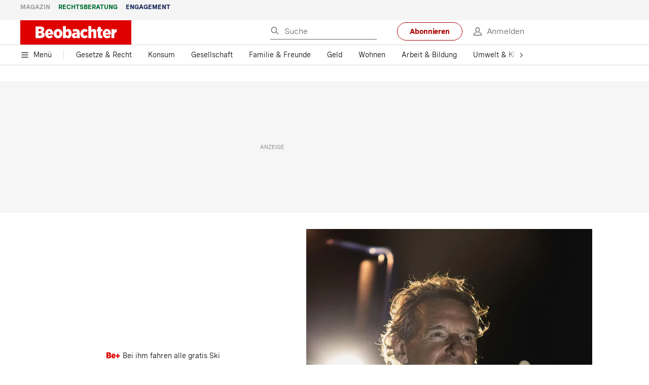

--- FILE ---
content_type: text/html; charset=utf-8
request_url: https://www.beobachter.ch/
body_size: 68409
content:
<!doctype html><html lang="de-CH"><head><script>window.eventQueueDataLayer=window.eventQueueDataLayer||[],window.dataLayer=window.dataLayer||[]</script><script>if(!document.location.pathname.startsWith("/widget/")&&!document.location.search.includes("rasch_disable_cmp")){var dlApiScript=document.createElement("script");dlApiScript.type="text/javascript",dlApiScript.src="https://cdn.cookielaw.org/scripttemplates/otSDKStub.js",dlApiScript.setAttribute("data-domain-script","5ee3f1b1-7d95-4369-9f72-ff1417ca72b5"),dlApiScript.setAttribute("data-document-language","true"),dlApiScript.async=!0,document.head.appendChild(dlApiScript)}</script><script>function OptanonWrapper(){}</script><script>function setOneTrustConsentForAll(){null!=window.OneTrust&&OneTrust.AllowAll()}function toggleConsentInfoDisplay(){null!=window.OneTrust&&OneTrust.ToggleInfoDisplay()}</script><script>function isPresentinDatalayer(e){return"view"===e.event&&window.dataLayer?.some((n=>n.cms_page_id==e?.cms_page_id))}function pushToDataLayer(e){if(window.dataLayer){isPresentinDatalayer(e)||window.dataLayer?.push(e)}}function loadGTM(){!function(e,n,t,a,o){e[a]=e[a]||[],e[a].push({"gtm.start":(new Date).getTime(),event:"gtm.js"});const s=n.getElementsByTagName(t)[0],r=n.createElement(t);r.async=!0,r.src="https://www.googletagmanager.com/gtm.js?id=GTM-M5QZP3XP&gtm_auth=UdFHE6ho8-vsLS4yWlBeQA&gtm_preview=env-1",s.parentNode.insertBefore(r,s)}(window,document,"script","dataLayer"),window.eventQueueDataLayer?.forEach((e=>{e&&pushToDataLayer(e)})),window.eventQueueDataLayer.push=function(e){e&&pushToDataLayer(e)}}function waitForConsentAndLoadGTM(){window.OneTrust?.IsAlertBoxClosed()?loadGTM():window.OneTrust?.OnConsentChanged((function(){loadGTM()}))}if(window.OneTrust)waitForConsentAndLoadGTM();else{const e=setInterval((()=>{window.OneTrust&&(clearInterval(e),waitForConsentAndLoadGTM())}),500)}</script><script>window.__GRAPHQL_HOST__="https://cdn.graphql.service.beobachter.ch/graphql",window.loadedImages={},window.loadedImagesArray=[],window.__INITIAL_STATE__= {"route":{"locationBeforeTransitions":{"pathname":"\u002F","search":"","hash":"","action":"PUSH","key":null,"query":{}},"vertical":"vertical\u002Fhome","screenReady":true,"isInitialPage":true,"loading":false,"isCrawler":false,"isHybridApp":false,"hasCustomTracking":false,"clientUrl":"https:\u002F\u002Fwww.beobachter.ch"},"scroll":{"direction":"","scrollTop":0},"navigation":{"tree":null,"visibleNavigation":null,"activePublication":null,"activeVerticalMenu":null},"header":{"articleData":{},"title":"","isSinglePage":false,"contentType":"","noHeader":false},"comment":{"count":0},"piano":{"pageMetadata":{"channelsHierarchy":[],"contentType":null,"publication":"BEO","isPrintArticle":false,"isNativeContent":false,"pathname":"\u002F","publicationDate":"","restrictionStatus":null,"section":"HOME","tags":null,"gcid":null,"subType":"","mainChannel":null,"page":null,"webinarId":null,"notInitialized":false,"cliffhangerTitle":null,"cliffhangerBulletpoints":[]},"userMetadata":{"idToken":"","externalSubscription":[],"initialAuthRequest":false},"browserMetadata":{"browserMode":"normal","isPushNotificationsSupported":false,"isPushNotificationsEnabled":false,"notificationsPermission":"default"},"isAccessGranted":false,"webinarAccessGranted":false,"isChatbotHidden":false},"auth":{"username":null,"givenName":null,"familyName":null,"email":null,"internalUserId":null,"registrationTimestamp":null,"subscriptionTimestamp":null,"isAuthenticated":false,"hasSubscriptions":false,"initialAuthRequest":false,"subscriptions":null,"gpNumber":null,"address":null,"birthday":null,"mobileNumber":null,"deviceId":"","realtime":null,"hasLegalAdviceAccess":false,"legalAdviceSubscriptions":null,"isChatbotAllowed":false},"alertList":{},"bookmarkList":{},"booking":{}},window.__INITIAL_ADS_CONFIG__= {"config":{"platform":"MobileWeb","targeting":{"publication":"beobachter","subsection":"Schweizer Medium mit Fokus auf Recht und Gerechtigkeit","keywordCat":null,"keywords":null,"articleType":"LandingPage","articleId":"bm9kZToxNzM5OA==","usersi":"0","olid":"0","articlePremium":"0"},"publisher":"beobachter.ch","ikjuzglkjfroef":true,"tracking":{},"isAdSuppressed":false,"channel":"Home"},"slots":[],"helpers":[],"tracking":{}},window.__INITIAL_ADS_CONFIG__.tracking&&(window.__INITIAL_ADS_CONFIG__.tracking.initialStartTime=Date.now()),window.handleWysiwygLink=function(){return null},window.admTagMan=window.admTagMan||{},window.admTagMan.q=window.admTagMan.q||[],window.admTagMan.cq=window.admTagMan.cq||[];var isFrenchLanguage=window.__INITIAL_STATE__&&window.__INITIAL_STATE__.settings&&"fr"===window.__INITIAL_STATE__.settings.language,tagManagerUrl="https://cdn.ringier-advertising.ch/prod/tagmanager/beobachter.ch_de/latest/atm.js",tagManagerUrlFr="undefined"</script>  <script>window.__GRAPHQL_ORIGIN__=""</script>    <script>var atmScript = document.createElement("script"); atmScript.setAttribute('src', isFrenchLanguage ? tagManagerUrlFr : tagManagerUrl); atmScript.async = true; if (!document.location.pathname.startsWith('/widget/')) { document.head.appendChild(atmScript); }</script>   <script>function loadBrandingDayCss(){var t=document.createElement("script");t.setAttribute("src","/static/js/branding-day-css.0ba9566d.min.js"),t.setAttribute("type","text/javascript"),t.setAttribute("async",!1),document.head.appendChild(t)}function loadScript(t,e){var a=document.createElement("script");a.setAttribute("src",t),a.setAttribute("type","text/javascript"),a.setAttribute("async",!0),a.setAttribute("data-env","production"),a.setAttribute("data-auth-service-url","http://www.beobachter.ch/_/api/authentication/prod"),"function"==typeof e&&a.addEventListener("load",(()=>{loadBrandingDayCss()}),{once:!0}),document.head.appendChild(a)}document.location.pathname.startsWith("/widget/")||loadScript("/static/js/init-thirdparty.1db8f0e5.min.js",loadBrandingDayCss)</script><link rel="search" type="application/opensearchdescription+xml" href="/opensearch.xml" title="Suche"> <link rel="modulepreload" href="/static/js/vendors.38212dcc.js" as="script">
<link rel="modulepreload" href="/static/js/main.5946efa6.js" as="script">
<link rel="preload" href="/static/css/main.18626149.css" as="style">
<link rel="preconnect" href="//cdn.beobachter.ch" >
<link rel="preconnect" href="//cdn.ringier-advertising.ch" >
<link rel="preconnect" href="//cdn.cookielaw.org" >
<link rel="dns-prefetch" href="//cdn.beobachter.ch">
<link rel="dns-prefetch" href="//tags.tiqcdn.com">
<link rel="dns-prefetch" href="//adserver.adtech.de">
<link rel="dns-prefetch" href="//cdn.ringier-advertising.ch">
<link rel="dns-prefetch" href="//buy.tinypass.com">
<link rel="dns-prefetch" href="//cdn.tinypass.com">
<link rel="dns-prefetch" href="//experience.tinypass.com">
<link rel="dns-prefetch" href="//login.onelog.ch">
<link rel="dns-prefetch" href="//cdn.cookielaw.org"><title data-rh="true">Tägliche Artikel zu Recht und Gerechtigkeit | Beobachter</title><meta data-rh="true" name="base" content="https://app.beobachter.ch"/><meta data-rh="true" name="robots" content="index,follow,noodp,noopener,noarchive"/><meta data-rh="true" name="vf:url" content="https://www.beobachter.ch/home"/><meta data-rh="true" name="vf:container_id" content="bm9kZToxNzM5OA=="/><meta data-rh="true" name="viewport" content="width=device-width, initial-scale=1"/><meta data-rh="true" name="charset" content="UTF-8"/><meta data-rh="true" http-equiv="content-type" content="text/html; charset=utf-8"/><meta data-rh="true" name="mobile-web-app-capable" content="yes"/><meta data-rh="true" property="og:type" content="article"/><meta data-rh="true" name="apple-mobile-web-app-capable" content="yes"/><meta data-rh="true" name="robots" content="max-image-preview:large"/><meta data-rh="true" name="robots" content="max-video-preview:-1"/><meta data-rh="true" name="robots" content="max-snippet:-1"/><meta data-rh="true" name="msapplication-TileColor" content="#ffffff"/><meta data-rh="true" name="msapplication-TileImage" content="/static/media/1a322f2d4d07e74632305bbb31514acb.png"/><meta data-rh="true" name="theme-color" content="#ffffff"/><meta data-rh="true" name="article:publisher" content="https://www.facebook.com/beobachtermagazin"/><meta data-rh="true" property="fb:app_id" content="224792081273696"/><meta data-rh="true" property="fb:pages" content="189239015887"/><meta data-rh="true" property="og:site_name" content="Beobachter"/><meta data-rh="true" property="og:locale" content="de_DE"/><meta data-rh="true" name="twitter:site" content="@BeobachterRat"/><meta data-rh="true" name="twitter:card" content="summary_large_image"/><meta data-rh="true" name="twitter:creator" content="@BeobachterRat"/><meta data-rh="true" name="google-site-verification" content="utV1UG-hN2e93duz1JQtyOk1kEiJcx26OSHIH-kYCJU"/><meta data-rh="true" name="google-site-verification" content="QJWqhfjxfmu9SbLd9Pc7DV7rIOEDL-v9kmKA0lH74qE"/><meta data-rh="true" name="google-site-verification" content="C6k0WMqdM1TiTmKlKyA-mHYEdg3dRostnvwZo-V23pg"/><meta data-rh="true" name="vf:domain" content="www.beobachter.ch"/><meta data-rh="true" property="og:description" content="Wir publizieren täglich über Recht und Gerechtigkeit und betreiben unabhängige Rechtsberatung der Schweiz. Immer besser informiert mit der Beobachter-App."/><meta data-rh="true" property="og:image" content="https://www.beobachter.ch/fp/1200/675/1000/563/sites/default/files/media/field_image/2025-11/beobachter_universum.jpg"/><meta data-rh="true" property="og:image:secure_url" content="https://www.beobachter.ch/fp/1200/675/1000/563/sites/default/files/media/field_image/2025-11/beobachter_universum.jpg"/><meta data-rh="true" property="og:title" content="Tägliche Artikel zu Recht und Gerechtigkeit | Beobachter"/><meta data-rh="true" name="twitter:title" content="Tägliche Artikel zu Recht und Gerechtigkeit | Beobachter"/><meta data-rh="true" name="twitter:image:src" content="https://www.beobachter.ch/fp/1200/675/1000/563/sites/default/files/media/field_image/2025-11/beobachter_universum.jpg"/><meta data-rh="true" name="twitter:description" content="Wir publizieren täglich über Recht und Gerechtigkeit und betreiben unabhängige Rechtsberatung der Schweiz. Immer besser informiert mit der Beobachter-App."/><meta data-rh="true" property="og:url" content="https://app.beobachter.ch/"/><meta data-rh="true" name="apple-itunes-app" content="app-id=6476922131, app-argument=ch.rasch.beobachter-hybrid://app.develop.beobachter.ch/"/><meta data-rh="true" name="description" content="Wir publizieren täglich über Recht und Gerechtigkeit und betreiben unabhängige Rechtsberatung der Schweiz. Immer besser informiert mit der Beobachter-App."/><meta data-rh="true" name="published_at" content="2025-10-08T06:00:00+02:00"/><meta data-rh="true" name="updated_at" content="2026-01-31T06:01:00+01:00"/><meta data-rh="true" name="parsely-type" content="sectionpage"/><link data-rh="true" rel="icon" type="image/x-icon" href="/static/media/a03b96eaebc35622734b37733b17b8af.ico"/><link data-rh="true" rel="icon" type="image/png" sizes="36x36" href="[data-uri]"/><link data-rh="true" rel="icon" type="image/png" sizes="48x48" href="[data-uri]"/><link data-rh="true" rel="icon" type="image/png" sizes="72x72" href="/static/media/ca9af8f8d92d6115c16113f08bb34751.png"/><link data-rh="true" rel="icon" type="image/png" sizes="96x96" href="/static/media/4ec3e70adb1ef95f245c7a2d7c694731.png"/><link data-rh="true" rel="icon" type="image/png" sizes="144x144" href="/static/media/1a322f2d4d07e74632305bbb31514acb.png"/><link data-rh="true" rel="icon" type="image/png" sizes="192x192" href="/static/media/b5f3ee03357cee4639f7527d93005173.png"/><link data-rh="true" rel="apple-touch-icon" sizes="57x57" href="[data-uri]"/><link data-rh="true" rel="apple-touch-icon" sizes="60x60" href="/static/media/65f878e5f8094929e5e108c63ad634c6.png"/><link data-rh="true" rel="apple-touch-icon" sizes="72x72" href="/static/media/ca9af8f8d92d6115c16113f08bb34751.png"/><link data-rh="true" rel="apple-touch-icon" sizes="76x76" href="/static/media/b734593c9e8515503481a3df253aec08.png"/><link data-rh="true" rel="apple-touch-icon" sizes="114x114" href="/static/media/6195e801076897812ca5647c25a5b560.png"/><link data-rh="true" rel="apple-touch-icon" sizes="120x120" href="/static/media/d71b1e00a5616142886815e536093ad8.png"/><link data-rh="true" rel="apple-touch-icon" sizes="144x144" href="/static/media/1a322f2d4d07e74632305bbb31514acb.png"/><link data-rh="true" rel="apple-touch-icon" sizes="152x152" href="/static/media/16f7d6198a9aa2340533f4734d4bfe5d.png"/><link data-rh="true" rel="apple-touch-icon" sizes="180x180" href="/static/media/177442e4d160c1fd578f8d6eb26d7704.png"/><link data-rh="true" rel="apple-touch-icon" href="/static/media/177442e4d160c1fd578f8d6eb26d7704.png"/><link data-rh="true" rel="apple-touch-icon-precomposed" href="/static/media/177442e4d160c1fd578f8d6eb26d7704.png"/><link data-rh="true" rel="apple-touch-startup-image" media="(device-width: 320px) and (device-height: 568px) and (-webkit-device-pixel-ratio: 2) and (orientation: portrait)" href="/static/media/fee899c4fd4d9c6024b9850d3590228c.png"/><link data-rh="true" rel="apple-touch-startup-image" media="(device-width: 320px) and (device-height: 568px) and (-webkit-device-pixel-ratio: 2) and (orientation: landscape)" href="/static/media/03fef0ccb8133adc7fa1e07db8a0fe1e.png"/><link data-rh="true" rel="apple-touch-startup-image" media="(device-width: 375px) and (device-height: 667px) and (-webkit-device-pixel-ratio: 2) and (orientation: portrait)" href="/static/media/90688f19c56464a7a17f1ef52e8ac36a.png"/><link data-rh="true" rel="apple-touch-startup-image" media="(device-width: 375px) and (device-height: 667px) and (-webkit-device-pixel-ratio: 2) and (orientation: landscape)" href="/static/media/0568e6eb9d1478fe448d413a4a833f8b.png"/><link data-rh="true" rel="apple-touch-startup-image" media="(device-width: 414px) and (device-height: 736px) and (-webkit-device-pixel-ratio: 3) and (orientation: portrait)" href="/static/media/f43833b4424c6653865230743da00777.png"/><link data-rh="true" rel="apple-touch-startup-image" media="(device-width: 414px) and (device-height: 736px) and (-webkit-device-pixel-ratio: 3) and (orientation: landscape)" href="/static/media/81e4443a15b405d30332c565b212a43a.png"/><link data-rh="true" rel="apple-touch-startup-image" media="(device-width: 375px) and (device-height: 812px) and (-webkit-device-pixel-ratio: 3) and (orientation: portrait)" href="/static/media/ce6ea1539b0dfdb712fbd44d4a09f476.png"/><link data-rh="true" rel="apple-touch-startup-image" media="(device-width: 375px) and (device-height: 812px) and (-webkit-device-pixel-ratio: 3) and (orientation: landscape)" href="/static/media/1eb605ea087d9553d759922cc5ea0a53.png"/><link data-rh="true" rel="apple-touch-startup-image" media="(device-width: 414px) and (device-height: 896px) and (-webkit-device-pixel-ratio: 2) and (orientation: portrait)" href="/static/media/79e966156ab33387d03326848217a7cc.png"/><link data-rh="true" rel="apple-touch-startup-image" media="(device-width: 414px) and (device-height: 896px) and (-webkit-device-pixel-ratio: 2) and (orientation: landscape)" href="/static/media/37466efe01d153c2ab473535315c8c86.png"/><link data-rh="true" rel="apple-touch-startup-image" media="(device-width: 414px) and (device-height: 896px) and (-webkit-device-pixel-ratio: 3) and (orientation: portrait)" href="/static/media/0ba961e7913047720326b61e1cb49a7c.png"/><link data-rh="true" rel="apple-touch-startup-image" media="(device-width: 414px) and (device-height: 896px) and (-webkit-device-pixel-ratio: 3) and (orientation: landscape)" href="/static/media/8607b196c544deaefd81de696a2b8e86.png"/><link data-rh="true" rel="apple-touch-startup-image" media="(device-width: 768px) and (device-height: 1024px) and (-webkit-device-pixel-ratio: 2) and (orientation: portrait)" href="/static/media/dd2bf7fd12a9dd1e6f78cd9d1526b16d.png"/><link data-rh="true" rel="apple-touch-startup-image" media="(device-width: 768px) and (device-height: 1024px) and (-webkit-device-pixel-ratio: 2) and (orientation: landscape)" href="/static/media/5c458cac3f1a81ab73a9b742cb993de2.png"/><link data-rh="true" rel="apple-touch-startup-image" media="(device-width: 834px) and (device-height: 1112px) and (-webkit-device-pixel-ratio: 2) and (orientation: portrait)" href="/static/media/91a5cd2b0f846b817420151b7a365da9.png"/><link data-rh="true" rel="apple-touch-startup-image" media="(device-width: 834px) and (device-height: 1112px) and (-webkit-device-pixel-ratio: 2) and (orientation: landscape)" href="/static/media/a7106332d99f6dd7a0880473588af284.png"/><link data-rh="true" rel="apple-touch-startup-image" media="(device-width: 1024px) and (device-height: 1366px) and (-webkit-device-pixel-ratio: 2) and (orientation: portrait)" href="/static/media/3b15ae6b5ca479d7c87da5c9f89d0f3c.png"/><link data-rh="true" rel="apple-touch-startup-image" media="(device-width: 1024px) and (device-height: 1366px) and (-webkit-device-pixel-ratio: 2) and (orientation: landscape)" href="/static/media/0a9100b73e26aa89131f154d2664fc9d.png"/><link data-rh="true" rel="apple-touch-startup-image" media="(device-width: 834px) and (device-height: 1194px) and (-webkit-device-pixel-ratio: 2) and (orientation: portrait)" href="/static/media/adc38839ff10d6f9896a7064682fbbaf.png"/><link data-rh="true" rel="apple-touch-startup-image" media="(device-width: 834px) and (device-height: 1194px) and (-webkit-device-pixel-ratio: 2) and (orientation: landscape)" href="/static/media/5e0dd059b1d8893f22fc3176b2867f1a.png"/><link data-rh="true" rel="icon" type="image/png" sizes="16x16" href="[data-uri]"/><link data-rh="true" rel="icon" type="image/png" sizes="32x32" href="[data-uri]"/><link data-rh="true" rel="icon" type="image/png" sizes="96x96" href="/static/media/4ec3e70adb1ef95f245c7a2d7c694731.png"/><link data-rh="true" rel="alternate" type="application/atom+xml" href="https://www.beobachter.ch/google_publisher_center.xml" title="Beobachter RSS Feed"/><link data-rh="true" rel="canonical" href="https://app.beobachter.ch/"/><link data-rh="true" rel="preload" href="/fp/720/960/734/595/sites/default/files/web_hero_skigebiet.jpg" as="image" media="(max-width:959px)"/><link data-rh="true" rel="preload" href="/fp/720/960/734/595/sites/default/files/web_hero_skigebiet.jpg" as="image" media="(min-width:960px)"/><script data-rh="true" src="https://cdn.viafoura.net/entry/index.js" type="text/javascript" async="true" defer="true"></script><script data-rh="true" type="application/ld+json">{"@graph":[{"@context":"https://schema.org","@type":"Organization","@id":"https://app.beobachter.ch/#/schema/Organization/2","url":"https://www.ringier.com/","name":"Ringier","legalName":"Ringier AG","alternateName":"ringier.com","description":"Ringier is a family-owned media group with brands in Europe and Africa that focus on media, e-commerce, marketplaces and entertainment.","email":"info@ringier.ch","telephone":"+41442596111","address":{"@type":"PostalAddress","@id":"https://app.beobachter.ch/#/schema/Address/Organization/1"},"sameAs":["https://www.linkedin.com/company/ringier/","https://twitter.com/ringier_ag","https://www.facebook.com/ringierag/","https://www.youtube.com/user/RingierComm","https://www.instagram.com/ringier_ag"]},{"@context":"https://schema.org","@type":"NewsMediaOrganization","@id":"https://app.beobachter.ch/#/schema/Organization/1","url":"https://app.beobachter.ch/","name":"Beobachter","legalName":"Ringier AG | Ringier Medien Schweiz","description":"Wir publizieren täglich über Recht und Gerechtigkeit und betreiben unabhängige Rechtsberatung der Schweiz. Immer besser informiert mit der Beobachter-App.","logo":{"@type":"ImageObject","@id":"https://app.beobachter.ch/static/media/a4b71625350b676156be7c60e5bc61bf.png","url":"https://app.beobachter.ch/static/media/a4b71625350b676156be7c60e5bc61bf.png","contentUrl":"https://app.beobachter.ch/static/media/a4b71625350b676156be7c60e5bc61bf.png"},"image":[{"@type":"ImageObject","@id":"https://app.beobachter.ch/static/media/a4b71625350b676156be7c60e5bc61bf.png"},{"@type":"ImageObject","@id":"https://www.beobachter.ch/fp/1200/1200/1000/563/sites/default/files/media/field_image/2025-11/beobachter_universum.jpg"}],"parentOrganization":{"@type":"Organization","@id":"https://app.beobachter.ch/#/schema/Organization/2"},"sameAs":["https://www.facebook.com/beobachtermagazin","https://www.instagram.com/beobachtermagazin/","https://twitter.com/BeobachterRat","https://www.youtube.com/channel/UCCy2Q42qzPMkl1i1ypRJe9A","https://www.linkedin.com/company/beobachtermagazin","https://www.xing.com/news/pages/beobachter-161","https://de.wikipedia.org/wiki/Beobachter_(Zeitschrift)","https://www.tiktok.com/@beobachtermagazin"],"address":{"@type":"PostalAddress","streetAddress":"Flurstrasse 55","addressLocality":"Zürich","addressRegion":"Zürich","postalCode":"8048","addressCountry":"CH"},"contactPoint":{"@type":"ContactPoint","contactType":"customer service","telephone":"+41 (0) 58 269 21 22","email":"redaktion@beobachter.ch"},"potentialAction":null,"employee":null},{"@context":"https://schema.org","@type":"WebSite","@id":"https://app.beobachter.ch/#/schema/WebSite/1","url":"https://app.beobachter.ch/","name":"Beobachter","alternateName":"Ringier AG | Ringier Medien Schweiz","publisher":{"@id":"https://app.beobachter.ch/#/schema/Organization/1"}},{"potentialAction":{"@type":"SearchAction","target":{"@type":"EntryPoint","urltemplate":"https://app.beobachter.ch/suche/{search_term_string}"},"query-input":"required name=search_term_string"},"@context":"https://schema.org","@type":"WebSite","@id":"https://app.beobachter.ch/#/schema/WebSite/1","url":"https://app.beobachter.ch/","name":"Beobachter","alternateName":"Ringier AG | Ringier Medien Schweiz","publisher":{"@id":"https://app.beobachter.ch/#/schema/Organization/1"}},{"@context":"https://schema.org","@type":"SoftwareApplication","name":"Beobachter","url":"https://play.google.com/store/apps/details?id=ch.ringier.beobachter","operatingSystem":"ANDROID","applicationCategory":"EntertainmentApplication","applicationSubcategory":"NewsApplication","image":{"@type":"ImageObject","@id":"https://www.beobachter.ch/static/media/4ec3e70adb1ef95f245c7a2d7c694731.png"},"publisher":{"@id":"https://app.beobachter.ch/#/schema/Organization/1"}},{"@context":"https://schema.org","@type":"SoftwareApplication","name":"Beobachter","url":"https://apps.apple.com/ch/app/beobachter/id6476922131","operatingSystem":"IOS","applicationCategory":"EntertainmentApplication","applicationSubcategory":"NewsApplication","image":{"@type":"ImageObject","@id":"https://www.beobachter.ch/static/media/b5f3ee03357cee4639f7527d93005173.png"},"publisher":{"@id":"https://app.beobachter.ch/#/schema/Organization/1"}}]}</script><script data-rh="true" type="application/ld+json">{"@context":"https://schema.org","@type":"ImageObject","@id":"https://www.beobachter.ch/fp/1200/1200/1000/563/sites/default/files/media/field_image/2025-11/beobachter_universum.jpg","url":"https://www.beobachter.ch/fp/1200/1200/1000/563/sites/default/files/media/field_image/2025-11/beobachter_universum.jpg","contentUrl":"https://www.beobachter.ch/fp/1200/1200/1000/563/sites/default/files/media/field_image/2025-11/beobachter_universum.jpg","caption":null,"width":"1200","height":"1200"}</script><script data-rh="true" type="application/ld+json">{"@context":"https://schema.org","@type":"ImageObject","@id":"https://www.beobachter.ch/static/media/4ec3e70adb1ef95f245c7a2d7c694731.png","url":"https://www.beobachter.ch/static/media/4ec3e70adb1ef95f245c7a2d7c694731.png","contentUrl":"https://www.beobachter.ch/static/media/4ec3e70adb1ef95f245c7a2d7c694731.png","caption":null,"width":"192","height":"192"}</script><script data-rh="true" type="application/ld+json">{"@context":"https://schema.org","@type":"ImageObject","@id":"https://www.beobachter.ch/static/media/b5f3ee03357cee4639f7527d93005173.png","url":"https://www.beobachter.ch/static/media/b5f3ee03357cee4639f7527d93005173.png","contentUrl":"https://www.beobachter.ch/static/media/b5f3ee03357cee4639f7527d93005173.png","caption":null,"width":"192","height":"192"}</script> <script>(()=>{"use strict";var e={},t={};function r(o){var a=t[o];if(void 0!==a)return a.exports;var n=t[o]={id:o,loaded:!1,exports:{}};return e[o].call(n.exports,n,n.exports,r),n.loaded=!0,n.exports}r.m=e,(()=>{var e=[];r.O=(t,o,a,n)=>{if(!o){var i=1/0;for(s=0;s<e.length;s++){for(var[o,a,n]=e[s],d=!0,l=0;l<o.length;l++)(!1&n||i>=n)&&Object.keys(r.O).every((e=>r.O[e](o[l])))?o.splice(l--,1):(d=!1,n<i&&(i=n));if(d){e.splice(s--,1);var u=a();void 0!==u&&(t=u)}}return t}n=n||0;for(var s=e.length;s>0&&e[s-1][2]>n;s--)e[s]=e[s-1];e[s]=[o,a,n]}})(),r.n=e=>{var t=e&&e.__esModule?()=>e.default:()=>e;return r.d(t,{a:t}),t},(()=>{var e,t=Object.getPrototypeOf?e=>Object.getPrototypeOf(e):e=>e.__proto__;r.t=function(o,a){if(1&a&&(o=this(o)),8&a)return o;if("object"==typeof o&&o){if(4&a&&o.__esModule)return o;if(16&a&&"function"==typeof o.then)return o}var n=Object.create(null);r.r(n);var i={};e=e||[null,t({}),t([]),t(t)];for(var d=2&a&&o;"object"==typeof d&&!~e.indexOf(d);d=t(d))Object.getOwnPropertyNames(d).forEach((e=>i[e]=()=>o[e]));return i.default=()=>o,r.d(n,i),n}})(),r.d=(e,t)=>{for(var o in t)r.o(t,o)&&!r.o(e,o)&&Object.defineProperty(e,o,{enumerable:!0,get:t[o]})},r.f={},r.e=e=>Promise.all(Object.keys(r.f).reduce(((t,o)=>(r.f[o](e,t),t)),[])),r.u=e=>"static/js/"+({148:"ImageGalleryHero",286:"StyleguideTeaser",532:"ImageGallery",631:"StyleguideParagraphs",634:"StyleguideButton",693:"ToastContainer",739:"FileUploader",846:"file-type",866:"Styleguide",949:"StyleguideTypography"}[e]||e)+"."+{9:"18c7e6ad",148:"5c9864cd",286:"632cd714",423:"44b9e0a5",499:"ee0db11c",532:"d1d89e6f",631:"edca31e6",634:"ef6407d8",693:"56fa5d41",695:"a62194dc",739:"c8591165",846:"9089ce7c",866:"ea1a3db6",949:"752bf09b"}[e]+".chunk.js",r.miniCssF=e=>"static/css/"+{148:"ImageGalleryHero",286:"StyleguideTeaser",631:"StyleguideParagraphs",634:"StyleguideButton",693:"ToastContainer",866:"Styleguide",949:"StyleguideTypography"}[e]+"."+{148:"58b97539",286:"c29b6023",631:"c29b6023",634:"8e19be6e",693:"3ee8d48b",866:"93e769b4",949:"d01273d0"}[e]+".chunk.css",r.g=function(){if("object"==typeof globalThis)return globalThis;try{return this||new Function("return this")()}catch(e){if("object"==typeof window)return window}}(),r.hmd=e=>((e=Object.create(e)).children||(e.children=[]),Object.defineProperty(e,"exports",{enumerable:!0,set:()=>{throw new Error("ES Modules may not assign module.exports or exports.*, Use ESM export syntax, instead: "+e.id)}}),e),r.o=(e,t)=>Object.prototype.hasOwnProperty.call(e,t),(()=>{var e={},t="frontend:";r.l=(o,a,n,i)=>{if(e[o])e[o].push(a);else{var d,l;if(void 0!==n)for(var u=document.getElementsByTagName("script"),s=0;s<u.length;s++){var f=u[s];if(f.getAttribute("src")==o||f.getAttribute("data-webpack")==t+n){d=f;break}}d||(l=!0,(d=document.createElement("script")).charset="utf-8",d.timeout=120,r.nc&&d.setAttribute("nonce",r.nc),d.setAttribute("data-webpack",t+n),d.src=o),e[o]=[a];var c=(t,r)=>{d.onerror=d.onload=null,clearTimeout(p);var a=e[o];if(delete e[o],d.parentNode&&d.parentNode.removeChild(d),a&&a.forEach((e=>e(r))),t)return t(r)},p=setTimeout(c.bind(null,void 0,{type:"timeout",target:d}),12e4);d.onerror=c.bind(null,d.onerror),d.onload=c.bind(null,d.onload),l&&document.head.appendChild(d)}}})(),r.r=e=>{"undefined"!=typeof Symbol&&Symbol.toStringTag&&Object.defineProperty(e,Symbol.toStringTag,{value:"Module"}),Object.defineProperty(e,"__esModule",{value:!0})},r.nmd=e=>(e.paths=[],e.children||(e.children=[]),e),r.p="/",(()=>{if("undefined"!=typeof document){var e=e=>new Promise(((t,o)=>{var a=r.miniCssF(e),n=r.p+a;if(((e,t)=>{for(var r=document.getElementsByTagName("link"),o=0;o<r.length;o++){var a=(i=r[o]).getAttribute("data-href")||i.getAttribute("href");if("stylesheet"===i.rel&&(a===e||a===t))return i}var n=document.getElementsByTagName("style");for(o=0;o<n.length;o++){var i;if((a=(i=n[o]).getAttribute("data-href"))===e||a===t)return i}})(a,n))return t();((e,t,r,o,a)=>{var n=document.createElement("link");n.rel="stylesheet",n.type="text/css",n.onerror=n.onload=r=>{if(n.onerror=n.onload=null,"load"===r.type)o();else{var i=r&&("load"===r.type?"missing":r.type),d=r&&r.target&&r.target.href||t,l=new Error("Loading CSS chunk "+e+" failed.\n("+d+")");l.code="CSS_CHUNK_LOAD_FAILED",l.type=i,l.request=d,n.parentNode&&n.parentNode.removeChild(n),a(l)}},n.href=t,document.head.appendChild(n)})(e,n,0,t,o)})),t={121:0};r.f.miniCss=(r,o)=>{t[r]?o.push(t[r]):0!==t[r]&&{148:1,286:1,631:1,634:1,693:1,866:1,949:1}[r]&&o.push(t[r]=e(r).then((()=>{t[r]=0}),(e=>{throw delete t[r],e})))}}})(),(()=>{var e={121:0};r.f.j=(t,o)=>{var a=r.o(e,t)?e[t]:void 0;if(0!==a)if(a)o.push(a[2]);else if(121!=t){var n=new Promise(((r,o)=>a=e[t]=[r,o]));o.push(a[2]=n);var i=r.p+r.u(t),d=new Error;r.l(i,(o=>{if(r.o(e,t)&&(0!==(a=e[t])&&(e[t]=void 0),a)){var n=o&&("load"===o.type?"missing":o.type),i=o&&o.target&&o.target.src;d.message="Loading chunk "+t+" failed.\n("+n+": "+i+")",d.name="ChunkLoadError",d.type=n,d.request=i,a[1](d)}}),"chunk-"+t,t)}else e[t]=0},r.O.j=t=>0===e[t];var t=(t,o)=>{var a,n,[i,d,l]=o,u=0;if(i.some((t=>0!==e[t]))){for(a in d)r.o(d,a)&&(r.m[a]=d[a]);if(l)var s=l(r)}for(t&&t(o);u<i.length;u++)n=i[u],r.o(e,n)&&e[n]&&e[n][0](),e[n]=0;return r.O(s)},o=self.webpackChunkfrontend=self.webpackChunkfrontend||[];o.forEach(t.bind(null,0)),o.push=t.bind(null,o.push.bind(o))})()})()</script><link href="/static/css/main.18626149.css" rel="stylesheet"><meta name="theme-color" content="#1f1f1f" /><link rel="manifest" href="/manifest.1c2b34be26964038e2cfc27e879e0de9.json" /></head><body class=""><div id="top_special_1" classname="ad-wrapper"></div><div id="app"><div></div><div id="modal-root"></div><div class="app eZOD0O2V"><div></div><div class="site-header"><div class="TK2XtEmr is-in-view"><div class="TK2XtEmr is-in-view"><div class="header-placeholder ZaomOwFE"><header class="wW7FzAPv"><div class=""><div class="nnuRapiN ASlJGoRV M4YK4IL8"><div class="ZPd_ooYO mfza4Erg"><div class="R86RQ567"><a class="s47k4w_O Ni2NFvf1 DeWKaNFK" href="/">Magazin</a><a class="s47k4w_O wXMcCVTI" href="/beratung">Rechtsberatung</a><a class="s47k4w_O Mipwm7Y2" href="/engagement">Engagement</a></div></div></div><div class="header-inner"><div class="ZPd_ooYO"><div class="QxrClZXJ"><div class="EZFM5WTc HwmrDoYr"><div class="CQqOfeA0"><div class="DyLlWw7A"><div class="sBGwqcl8"><button class="ocWEj1A0 DsARyUML"><svg xmlns="http://www.w3.org/2000/svg" viewBox="0 -2 32 32" type="svg-icons/type/menu" class="_ybL_Nxa ATDnYtgc"><path d="M4.48 23.92h23.04v-2.24H4.48v2.24zm0-8h23.04v-2.24H4.48v2.24zm0-8h23.04V5.68H4.48v2.24z"></path></svg></button><a class="hjv1YEU0" href="/"><img class="C6Ogz6W_" src="/static/media/81e75ec31f3c2176239af80ccdf19a8f.svg" alt="Beobachter" width="219" height="48"/></a></div></div></div><div class="r6yB1rwb ASlJGoRV"><div class="EvzFQARM"><div class="KwiVYcY1"><form action="/suche/all" autoComplete="off" class="_8LN27ihV xjeFvBYZ"><div class=""><div class="jiCI_FsN"><i class="TBgQS7R3 N9doYJaO cbj2yicb"></i><input name="search" type="search" aria-label="Eingabe Suchbegriff" placeholder="Suche" class="search-bar _SUVn28H" value=""/></div></div></form></div><button class="SY1wbXwB xB5h9_U5 Z3gjRyQI aSDxe9Cw"><svg xmlns="http://www.w3.org/2000/svg" viewBox="0 0 32 32" type="svg-icons/type/search" class="_ybL_Nxa hSwc_PJJ"><path d="M4.48 12.4c0 5.472 4.448 9.92 9.92 9.92 2.528 0 4.832-.96 6.592-2.528l7.872 7.04 1.472-1.664-7.872-7.008c1.152-1.632 1.856-3.616 1.856-5.76 0-5.472-4.448-9.92-9.92-9.92S4.48 6.928 4.48 12.4zm2.24 0c0-4.256 3.424-7.68 7.68-7.68s7.68 3.424 7.68 7.68-3.424 7.68-7.68 7.68-7.68-3.424-7.68-7.68z"></path></svg></button><a id="abonnieren" class="xB5h9_U5 Z3gjRyQI sat6JiRM f9_mxk3N" aria-label="Abonnieren" href="/abonnieren?promo_name=abobutton&amp;promo_position=header">Abonnieren</a><a target="_blank" rel="noopener nofollow" href="https://shop.beobachter.ch/buecher?promo_name=buchshop-button&amp;promo_position=header" class="xB5h9_U5 Z3gjRyQI c8inpUTb HyvJirgS"><svg xmlns="http://www.w3.org/2000/svg" viewBox="0 0 24 24" type="svg-icons/type/book" class="_ybL_Nxa hSwc_PJJ"><path d="M20.05 16.242V4.138l-7.475 1.017v12.566l7.475-1.48Zm-8.625 1.48V5.154L3.95 4.138v12.104l7.475 1.48ZM19.892 3.01A1.147 1.147 0 0 1 21.2 4.139v12.104c0 .544-.388 1.01-.924 1.117l-7.823 1.547c-.298.06-.604.06-.902 0l-7.827-1.55a1.139 1.139 0 0 1-.924-1.118v-12.1c0-.69.615-1.22 1.308-1.127L12 4.085l7.892-1.075ZM.5 5.277c0-.636.525-1.138 1.15-1.138V17.835l10.124 2.003c.147.028.302.028.452 0l10.124-2.003V4.138c.625 0 1.15.502 1.15 1.138v12.56c0 .544-.388 1.01-.924 1.116l-10.123 2.003c-.298.06-.604.06-.902 0L1.424 18.949A1.138 1.138 0 0 1 .5 17.835V5.276Z"></path></svg>Bücher</a><button id="header-login-action" class="xB5h9_U5 Z3gjRyQI K7ipBhdz" aria-label="login"><svg xmlns="http://www.w3.org/2000/svg" viewBox="0 0 32 32" type="svg-icons/type/user" class="_ybL_Nxa hSwc_PJJ"><path d="M9.28 10.4c0 5.632 3.04 9.12 6.72 9.12s6.72-3.488 6.72-9.12c0-4.896-2.656-7.52-6.72-7.52S9.28 5.504 9.28 10.4zm1.6 8.352-3.648 1.504C3.68 21.728 2.88 23.904 2.88 26.88c0 1.568.864 2.24 2.08 2.24h22.08c1.152 0 2.08-.672 2.08-2.24 0-2.976-.832-5.152-4.384-6.624l-3.616-1.504-.896 2.048 3.648 1.504c2.496 1.024 2.976 2.4 3.008 4.576H5.12c0-2.176.512-3.552 3.008-4.576l3.648-1.504-.896-2.048zm.64-8.352c0-3.424 1.76-5.28 4.48-5.28s4.48 1.856 4.48 5.28c0 4.288-2.016 6.88-4.48 6.88s-4.48-2.592-4.48-6.88z"></path></svg><span class="xjeFvBYZ">Anmelden</span></button></div></div></div></div></div><div class="Hc3UsAnR ASlJGoRV"><div class="ZPd_ooYO YSVCNMLv"><nav class="jW9ofY6n"><div class="l3vlxg6O"><button class="RuMlQNbN K05ODmie"><svg xmlns="http://www.w3.org/2000/svg" viewBox="0 -2 32 32" type="svg-icons/type/menu" class="_ybL_Nxa pioMqtFo"><path d="M4.48 23.92h23.04v-2.24H4.48v2.24zm0-8h23.04v-2.24H4.48v2.24zm0-8h23.04V5.68H4.48v2.24z"></path></svg><span class="xjeFvBYZ K8euHqTL">Menü</span></button><div class="ibFZm82U"><button class="RB0N8I0u QVq08tzQ"><svg xmlns="http://www.w3.org/2000/svg" viewBox="0 0 32 32" class="_ybL_Nxa o8TUIPFr" type="svg-icons/type/chevron-left"><path d="m20.8 3.6-12 12 12 12 1.6-1.6L12 15.6 22.4 5.2l-1.6-1.6z"></path></svg></button><div class="porMlpxP"><span><a class="nQduAvCz" href="/gesetze-recht">Gesetze &amp; Recht</a></span><span><a class="nQduAvCz" href="/konsum">Konsum</a></span><span><a class="nQduAvCz" href="/gesellschaft">Gesellschaft</a></span><span><a class="nQduAvCz" href="/familie-freunde">Familie &amp; Freunde</a></span><span><a class="nQduAvCz" href="/geld">Geld</a></span><span><a class="nQduAvCz" href="/wohnen">Wohnen</a></span><span><a class="nQduAvCz" href="/magazin/arbeit-bildung">Arbeit &amp; Bildung</a></span><span><a class="nQduAvCz" href="/umwelt-klima">Umwelt &amp; Klima</a></span><span><a class="nQduAvCz" href="/gesundheit">Gesundheit</a></span></div><button class="RB0N8I0u qIaDkavj"><svg xmlns="http://www.w3.org/2000/svg" viewBox="0 0 32 32" class="_ybL_Nxa o8TUIPFr" type="svg-icons/type/chevron-right"><path d="m11.2 27.6 12-12-12-12-1.6 1.6L20 15.6 9.6 26l1.6 1.6z"></path></svg></button></div></div><div class="Z_ED7Lxr xjeFvBYZ"></div></nav></div><div class="utility-bar-wrapper XtsJ7brM ASlJGoRV"><div id="utility-bar-overlay"></div></div></div><section style="display:none"><div class="FyPPAWJH"><div class="qkLrnvkL"><div class="Lw2DFupM"><div class="yntcRGq3"><button class="tu8wCErQ" aria-label="Menü schliessen"><i class="TBgQS7R3 T9nhQjki Kd3zwA_X"></i></button></div></div></div><div class=""><div class="Ngl7rLRL"><div class="Lw2DFupM"><div class="W6HtNOiG"><p>Guten Tag<!-- -->, </p><p></p></div><div class="FnwuAeEX OzrKHlj7 nYPg7UO4"><br/></div></div></div><div class="ntuGsbLp"><div class="Lw2DFupM"><ul><li class="NkfM3ijp"><a class="link-usercockpit-bookmarks oT_wq_LU PPRsP0XW" href="/profile/merkliste"><i class="TBgQS7R3 GiOyd0Dq TTdJ3cnc"></i><span class="Vrz7d5s6">Merkliste</span></a></li><li class="NkfM3ijp"><a target="_blank" rel="noopener nofollow" href="https://profile.onelog.ch/beobachter?lang=de#newsletter" class="link-usercockpit-newsletter oT_wq_LU PPRsP0XW"><i class="TBgQS7R3 gTVGadxw TTdJ3cnc"></i><span class="Vrz7d5s6">Newsletter</span></a></li><li class="NkfM3ijp"><a class="link-usercockpit-email-alerts oT_wq_LU PPRsP0XW" href="/profile/alerts"><i class="TBgQS7R3 iHJxzs_j TTdJ3cnc"></i><span class="Vrz7d5s6">E-Mail-Alerts</span></a></li><li class="NkfM3ijp"><a target="_blank" rel="noopener nofollow" href="https://epaper.beobachter.ch/" class="link-usercockpit-epaper oT_wq_LU PPRsP0XW"><i class="TBgQS7R3 qM1FlwyU TTdJ3cnc"></i><span class="Vrz7d5s6">E-Paper</span></a></li><li class="NkfM3ijp"><a target="_blank" rel="noopener nofollow" href="https://myservices.beobachter.ch" class="link-usercockpit-account oT_wq_LU PPRsP0XW"><i class="TBgQS7R3 BZBERgBi TTdJ3cnc"></i><span class="Vrz7d5s6">Abos und Services</span></a></li><li class="NkfM3ijp"><a target="_blank" rel="noopener nofollow" href="https://profile.onelog.ch/beobachter?lang=de" class="link-usercockpit-profile oT_wq_LU PPRsP0XW"><i class="TBgQS7R3 JtJ7pWM7 TTdJ3cnc"></i><span class="Vrz7d5s6">Profil bearbeiten</span></a></li><li class="NkfM3ijp"><a class="link-usercockpit-logout oT_wq_LU PPRsP0XW"><i class="TBgQS7R3 gtGgAR8Q CQ1mFkaU TTdJ3cnc"></i><span class="Vrz7d5s6">Abmelden</span></a></li></ul></div></div></div></div></section><section style="display:none"><div class="Fjy_Swtm"><div class="J5SFV1p3"><a class="ELVYuFgl" href="/"><img class="g7QXBAzV" src="/static/media/81e75ec31f3c2176239af80ccdf19a8f.svg" alt="Beobachter"/></a><button class="jWy1hzA8"><i class="TBgQS7R3 T9nhQjki"></i></button></div><div class="K5tx_IbF"><div class="RrOw_MVW"><form action="/suche/all" autoComplete="off" class="search-form spPee6gk xMCIMTKI"><div class="C4UKTkOH"><input id="query" class="VMdy_Ach JuAWwtOs" placeholder="Beobachter durchsuchen" type="text" aria-label="Suchbegriff" name="search" value=""/></div><button type="submit" class="FE8GInPO gaAGayTu KfNdO1Rg" aria-label="suchen"><i class="TBgQS7R3 N9doYJaO DXVwjamx"></i></button><div class="uicsJ5eF"></div></form></div><div class="GtgqJK8p"><h2 class="kUGvxziI">Schnellzugriff</h2><ul class="NugXIqot"><li class="cqfXw2m2"><a class="ViPQzbxe" href="/abonnieren">Abonnieren</a></li><li class="cqfXw2m2"><a class="ViPQzbxe" href="/praemienticker-petition">Prämien-Petition</a></li><li class="cqfXw2m2"><a class="ViPQzbxe" href="/latest">Neuste Artikel</a></li><li class="cqfXw2m2"><a class="ViPQzbxe" href="/newsletter">Newsletter</a></li><li class="cqfXw2m2"><a class="ViPQzbxe" href="/podcasts">Podcasts</a></li><li class="cqfXw2m2"><a class="ViPQzbxe" href="/videos">Videos</a></li><li class="cqfXw2m2"><a target="_blank" rel="noopener nofollow" href="https://shop.beobachter.ch/buecher?promo_name=buchshop-button&amp;promo_position=menu-schnellzugriff" class="ViPQzbxe">Bücher</a></li><li class="cqfXw2m2"><a class="ViPQzbxe" href="/beratung/rechtsratgeber">Rechtsratgeber</a></li></ul><ul class="BmX12qtn"><li><a target="_blank" rel="noopener nofollow" href="https://www.facebook.com/beobachtermagazin" class="FBedRGgg" aria-label="beobachter on Facebook" title="beobachter on Facebook"><div class="iZcWseJ7 EoBIdHkB wJjWAC_K"><svg xmlns="http://www.w3.org/2000/svg" width="32" height="32" viewBox="0 0 32 32" aria-hidden="true"><g><path d="M17.52 10.96V9.12c0-.8.16-1.2 1.44-1.2h1.6V4.88h-2.64c-3.28 0-4.32 1.52-4.32 4.08v2h-2.16V14h2.16v9.12h3.92V14h2.72l.4-3.04h-3.12z"></path></g></svg></div></a></li><li><a target="_blank" rel="noopener nofollow" href="https://www.instagram.com/beobachtermagazin/" class="FBedRGgg" aria-label="beobachter on Instagram" title="beobachter on Instagram"><div class="iZcWseJ7 EoBIdHkB wJjWAC_K"><svg xmlns="http://www.w3.org/2000/svg" width="32" height="32" viewBox="0 0 32 32" aria-hidden="true"><g><path d="M16 5.62c3.134 0 3.5.012 4.743.069a6.473 6.473 0 012.224.415l-.045-.015a3.912 3.912 0 012.218 2.205l.009.026a6.36 6.36 0 01.4 2.177v.003c.057 1.237.069 1.608.069 4.742s-.012 3.5-.069 4.743a6.473 6.473 0 01-.415 2.224l.015-.045a3.91 3.91 0 01-2.201 2.219l-.026.009a6.406 6.406 0 01-2.175.4h-.004c-1.238.056-1.609.068-4.743.068s-3.505-.012-4.743-.068a6.52 6.52 0 01-2.224-.415l.045.015A3.91 3.91 0 016.86 22.19l-.009-.026a6.36 6.36 0 01-.4-2.176v-.003c-.057-1.238-.069-1.609-.069-4.743s.012-3.505.069-4.742a6.474 6.474 0 01.415-2.225l-.015.045a3.914 3.914 0 012.201-2.218l.026-.009a6.36 6.36 0 012.176-.4h.003C12.5 5.632 12.866 5.62 16 5.62zm0-2.114c-3.187 0-3.587.013-4.839.07a8.614 8.614 0 00-2.908.566l.059-.02a6.03 6.03 0 00-3.418 3.391l-.014.041a8.416 8.416 0 00-.546 2.837v.009c-.057 1.252-.071 1.652-.071 4.839s.014 3.587.071 4.839a8.583 8.583 0 00.566 2.911l-.02-.059a6.038 6.038 0 003.391 3.419l.041.014c.844.326 1.82.524 2.84.545h.009c1.252.057 1.652.071 4.839.071s3.587-.014 4.839-.071a8.589 8.589 0 002.908-.565l-.059.02a6.038 6.038 0 003.418-3.392l.014-.041a8.41 8.41 0 00.546-2.84v-.009c.057-1.252.071-1.651.071-4.839s-.014-3.587-.071-4.839a8.59 8.59 0 00-.566-2.908l.02.059a6.03 6.03 0 00-3.391-3.418l-.041-.014a8.458 8.458 0 00-2.84-.546h-.009c-1.252-.057-1.652-.07-4.839-.07z"></path><path d="M16 9.215a6.027 6.027 0 100 12.054 6.027 6.027 0 100-12.054zm0 9.939a3.911 3.911 0 110-7.824 3.911 3.911 0 013.912 3.912v.001a3.911 3.911 0 01-3.911 3.911H16zM23.673 8.977a1.408 1.408 0 11-2.815.001 1.408 1.408 0 012.815-.001z"></path></g></svg></div></a></li><li><a target="_blank" rel="noopener nofollow" href="https://www.linkedin.com/company/beobachtermagazin" class="FBedRGgg" aria-label="beobachter on Linkedin" title="beobachter on Linkedin"><div class="iZcWseJ7 EoBIdHkB wJjWAC_K"><svg xmlns="http://www.w3.org/2000/svg" width="32" height="32" viewBox="0 0 32 32" aria-hidden="true"><g><path d="M11.4 12H7.8v10.7h3.6V12zm.2-3.3c0-1-.8-1.9-2-1.9s-2.1.8-2.1 1.9c0 1 .8 1.9 2 1.9 1.3 0 2.1-.8 2.1-1.9zm5.4 4.9V12h-3.6v10.7H17v-6c0-.3 0-.6.1-.9.3-.6.9-1.3 1.9-1.3 1.3 0 1.8 1 1.8 2.4v5.7h3.6v-6.1c0-3.3-1.8-4.8-4.2-4.8-1.8.1-2.7 1.1-3.2 1.9z"></path></g></svg></div></a></li><li><a target="_blank" rel="noopener nofollow" href="https://twitter.com/BeobachterRat" class="FBedRGgg" aria-label="beobachter on Twitter" title="beobachter on Twitter"><div class="iZcWseJ7 EoBIdHkB wJjWAC_K"><svg width="32" height="32" viewBox="0 0 32 32" xmlns="http://www.w3.org/2000/svg" aria-hidden="true"><path d="M17.5222 14.7749L23.4786 8H22.0671L16.8952 13.8826L12.7644 8H8L14.2466 16.8955L8 24H9.41155L14.8732 17.7878L19.2357 24H24L17.5222 14.7749ZM15.5889 16.9738L14.956 16.0881L9.92015 9.03975H12.0882L16.1522 14.728L16.7851 15.6137L22.0678 23.0076H19.8998L15.5889 16.9738Z"></path></svg></div></a></li><li><a target="_blank" rel="noopener nofollow" href="https://www.tiktok.com/@beobachtermagazin" class="FBedRGgg" aria-label="beobachter on TikTok" title="beobachter on TikTok"><div class="iZcWseJ7 EoBIdHkB wJjWAC_K"><svg width="34" height="32" viewBox="-9 -6 34 32" xmlns="http://www.w3.org/2000/svg"><g><path d="M14.4939 4.08132C13.6345 3.91044 12.8563 3.48888 12.2728 2.87808C11.6892 2.26728 11.3308 1.49918 11.2498 0.685762V0.333008H8.28533V11.2692C8.28349 11.7533 8.11851 12.2248 7.81356 12.6173C7.50862 13.0098 7.07904 13.3036 6.58519 13.4575C6.09134 13.6113 5.55804 13.6174 5.06024 13.475C4.56245 13.3326 4.12517 13.0488 3.80985 12.6634C3.48965 12.2716 3.31202 11.7952 3.30273 11.3032C3.29344 10.8112 3.45298 10.3293 3.7582 9.92728C4.06342 9.52527 4.49846 9.22408 5.00023 9.0674C5.502 8.91071 6.04442 8.90667 6.54883 9.05587V6.25623C5.42403 6.11169 4.27876 6.29758 3.2732 6.7879C2.26765 7.27821 1.45211 8.04843 0.940664 8.99083C0.429215 9.93322 0.247436 11.0006 0.420753 12.0438C0.594069 13.087 1.11381 14.0537 1.90728 14.8087C2.66397 15.5284 3.63421 16.0222 4.69415 16.227C5.7541 16.4318 6.85565 16.3384 7.85822 15.9587C8.86078 15.5789 9.71887 14.9301 10.3229 14.095C10.927 13.2598 11.2497 12.2763 11.2498 11.27V5.68191C12.4478 6.47807 13.8842 6.90498 15.3569 6.90255V4.16451C15.0669 4.16484 14.7776 4.13696 14.4939 4.08132Z"></path></g></svg></div></a></li><li><a target="_blank" rel="noopener nofollow" href="https://news.google.com/publications/CAAqBwgKMI-VlgswormtAw?hl=de&amp;gl=CH&amp;ceid=CH%3Ade" class="FBedRGgg" aria-label="beobachter on Google News" title="beobachter on Google News"><div class="iZcWseJ7 EoBIdHkB wJjWAC_K"><svg width="24" height="24" viewBox="0 0 24 24" xmlns="http://www.w3.org/2000/svg"><path d="M21.2666 21.2C21.2662 21.3624 21.2016 21.5181 21.0867 21.6329C20.9719 21.7478 20.8162 21.8124 20.6538 21.8128H3.34458C3.18216 21.8125 3.02647 21.7478 2.91162 21.633C2.79676 21.5181 2.7321 21.3624 2.73178 21.2V8.11529C2.73213 7.95287 2.7968 7.7972 2.91165 7.68235C3.02649 7.56751 3.18216 7.50283 3.34458 7.50249H20.6537C20.8161 7.50283 20.9718 7.56751 21.0866 7.68235C21.2015 7.7972 21.2661 7.95287 21.2665 8.11529L21.2666 21.2ZM18.2351 17.7804V16.5847C18.2351 16.5741 18.233 16.5637 18.229 16.554C18.2249 16.5442 18.219 16.5354 18.2116 16.5279C18.2041 16.5205 18.1953 16.5145 18.1855 16.5105C18.1758 16.5065 18.1653 16.5044 18.1548 16.5044H12.7823V17.8663H18.1548C18.1655 17.8661 18.1761 17.8638 18.186 17.8596C18.1958 17.8553 18.2047 17.8492 18.2122 17.8414C18.2196 17.8337 18.2255 17.8246 18.2295 17.8147C18.2334 17.8047 18.2354 17.794 18.2352 17.7833L18.2351 17.7804ZM19.0522 15.1929V13.9917C19.0524 13.9811 19.0505 13.9706 19.0466 13.9608C19.0427 13.951 19.037 13.942 19.0296 13.9345C19.0223 13.9269 19.0135 13.9208 19.0038 13.9166C18.9942 13.9124 18.9837 13.9102 18.9732 13.91H12.7822V15.2719H18.9718C18.9822 15.2721 18.9925 15.2702 19.0021 15.2664C19.0118 15.2626 19.0206 15.257 19.0281 15.2497C19.0355 15.2425 19.0415 15.2339 19.0456 15.2244C19.0498 15.2149 19.052 15.2047 19.0522 15.1943V15.1902V15.1929ZM18.2351 12.6054V11.3988C18.2351 11.3882 18.233 11.3778 18.229 11.3681C18.2249 11.3583 18.219 11.3495 18.2116 11.342C18.2041 11.3346 18.1953 11.3286 18.1855 11.3246C18.1758 11.3206 18.1653 11.3185 18.1548 11.3185H12.7823V12.6804H18.1548C18.1758 12.6801 18.1958 12.6717 18.2108 12.657C18.2257 12.6423 18.2344 12.6224 18.2351 12.6014V12.6054ZM8.14918 14.0448V15.2705H9.91958C9.77388 16.0195 9.11468 16.5629 8.14918 16.5629C7.05858 16.5224 6.20738 15.6055 6.24788 14.5149C6.28628 13.4811 7.11548 12.652 8.14918 12.6136C8.61507 12.6057 9.06527 12.7819 9.40208 13.1039L10.3363 12.171C9.74485 11.6148 8.961 11.3093 8.14918 11.3185C6.34408 11.3185 4.88078 12.7818 4.88078 14.5869C4.88078 16.392 6.34408 17.8553 8.14918 17.8553C10.0381 17.8553 11.2815 16.5275 11.2815 14.6577C11.2805 14.4505 11.2632 14.2438 11.2297 14.0394L8.14918 14.0448ZM2.27008 7.65369C2.27082 7.49139 2.33562 7.33595 2.45038 7.22119C2.56514 7.10642 2.72058 7.04163 2.88288 7.04089H15.0374L13.7682 3.55049C13.7195 3.40174 13.6141 3.27816 13.4749 3.20654C13.3357 3.13491 13.174 3.12099 13.0246 3.16779L0.367582 7.77489C0.222057 7.83489 0.10631 7.95022 0.0457802 8.09552C-0.0147496 8.24083 -0.0151085 8.40422 0.0447824 8.54979L2.27008 14.6618V7.65369ZM2.27008 7.65369C2.27082 7.49139 2.33562 7.33595 2.45038 7.22119C2.56514 7.10642 2.72058 7.04163 2.88288 7.04089H15.0374L13.7682 3.55049C13.7195 3.40174 13.6141 3.27816 13.4749 3.20654C13.3357 3.13491 13.174 3.12099 13.0246 3.16779L0.367582 7.77489C0.222057 7.83489 0.10631 7.95022 0.0457802 8.09552C-0.0147496 8.24083 -0.0151085 8.40422 0.0447824 8.54979L2.27008 14.6618V7.65369ZM23.5817 7.34319L14.7787 4.97489L15.5304 7.04079H21.114C21.2764 7.04113 21.4321 7.10581 21.5469 7.22065C21.6618 7.3355 21.7264 7.49117 21.7268 7.65359V16.4484L23.9739 8.08249C24.0198 7.93244 24.0042 7.77032 23.9307 7.63171C23.8572 7.49311 23.7316 7.38934 23.5817 7.34319ZM19.0862 5.66939V2.79459C19.0855 2.63301 19.0207 2.47831 18.906 2.36443C18.7914 2.25056 18.6363 2.18682 18.4747 2.18719H5.52358C5.44346 2.18646 5.36398 2.20153 5.28968 2.23152C5.21539 2.26151 5.14772 2.30584 5.09056 2.36199C5.03339 2.41813 4.98785 2.48498 4.95652 2.55873C4.92519 2.63247 4.9087 2.71167 4.90798 2.79179V5.62859L13.2984 2.57669C13.4485 2.5302 13.6108 2.54509 13.75 2.61809C13.8891 2.6911 13.9936 2.81627 14.0406 2.96619L14.5853 4.46419L19.0862 5.66939Z"></path></svg></div></a></li></ul></div><nav class="QUBxO18z"><ul class="z9HYsqDc"><li class="to54a5LJ"><section class="oMbLN9In"><div class="tupaSFOR"><div class="IsKesbKO"><a class="lA2X252c" href="/"><span class="U3AlEGmH SlavZ9fr">Magazin</span></a><div class="bNMNvysP" tabindex="0" role="button" aria-label="Submenü togglen"><div class="FLP8U2og G7rh34Vk"></div></div></div></div><div style="transition:height 300ms ease-in-out" class="FocMarFY"><ul><li class="to54a5LJ"><section class="oMbLN9In"><div class="tupaSFOR"><div class="IsKesbKO"><a class="lA2X252c" href="/gesetze-recht"><span class="U3AlEGmH">Gesetze &amp; Recht</span></a><div class="bNMNvysP" tabindex="0" role="button" aria-label="Submenü togglen"><div class="FLP8U2og G7rh34Vk"></div></div></div></div><div style="transition:height 300ms ease-in-out" class="FocMarFY"><ul><li class="to54a5LJ"><div class="jwCj2WF8 ViaQl9MW QpaZEkTu"><a class="rbFdoppW wLgSe4Nw" href="/gesetze-recht/burger-verwaltung">Bürger &amp; Verwaltung</a></div></li><li class="to54a5LJ"><div class="jwCj2WF8 ViaQl9MW QpaZEkTu"><a class="rbFdoppW wLgSe4Nw" href="/gesetze-recht/migration">Migration</a></div></li><li class="to54a5LJ"><div class="jwCj2WF8 ViaQl9MW QpaZEkTu"><a class="rbFdoppW wLgSe4Nw" href="/gesetze-recht/administrativ-versorgte">Administrativ Versorgte</a></div></li><li class="to54a5LJ"><div class="jwCj2WF8 ViaQl9MW QpaZEkTu"><a class="rbFdoppW wLgSe4Nw" href="/gesetze-recht/erwachsenenschutz">Erwachsenenschutz</a></div></li><li class="to54a5LJ"><div class="jwCj2WF8 ViaQl9MW QpaZEkTu"><a class="rbFdoppW wLgSe4Nw" href="/gesetze-recht/todesfall">Todesfall</a></div></li><li class="to54a5LJ"><div class="jwCj2WF8 ViaQl9MW QpaZEkTu"><a class="rbFdoppW wLgSe4Nw" href="/gesetze-recht/strassenverkehr">Strassenverkehr</a></div></li><li class="to54a5LJ"><div class="jwCj2WF8 ViaQl9MW QpaZEkTu"><a class="rbFdoppW wLgSe4Nw" href="/gesetze-recht/sicherheit">Sicherheit</a></div></li></ul></div></section></li><li class="to54a5LJ"><section class="oMbLN9In"><div class="tupaSFOR"><div class="IsKesbKO"><a class="lA2X252c" href="/konsum"><span class="U3AlEGmH">Konsum</span></a><div class="bNMNvysP" tabindex="0" role="button" aria-label="Submenü togglen"><div class="FLP8U2og G7rh34Vk"></div></div></div></div><div style="transition:height 300ms ease-in-out" class="FocMarFY"><ul><li class="to54a5LJ"><div class="jwCj2WF8 ViaQl9MW QpaZEkTu"><a class="rbFdoppW wLgSe4Nw" href="/konsum/konsumentenschutz">Konsumentenschutz</a></div></li><li class="to54a5LJ"><div class="jwCj2WF8 ViaQl9MW QpaZEkTu"><a class="rbFdoppW wLgSe4Nw" href="/konsum/dienstleistungen">Dienstleistungen</a></div></li><li class="to54a5LJ"><div class="jwCj2WF8 ViaQl9MW QpaZEkTu"><a class="rbFdoppW wLgSe4Nw" href="/konsum/kauf-leasing">Kauf &amp; Leasing </a></div></li><li class="to54a5LJ"><div class="jwCj2WF8 ViaQl9MW QpaZEkTu"><a class="rbFdoppW wLgSe4Nw" href="/konsum/lebensmittel">Lebensmittel</a></div></li><li class="to54a5LJ"><div class="jwCj2WF8 ViaQl9MW QpaZEkTu"><a class="rbFdoppW wLgSe4Nw" href="/konsum/reisen">Reisen</a></div></li></ul></div></section></li><li class="to54a5LJ"><section class="oMbLN9In"><div class="tupaSFOR"><div class="IsKesbKO"><a class="lA2X252c" href="/gesellschaft"><span class="U3AlEGmH">Gesellschaft</span></a><div class="bNMNvysP" tabindex="0" role="button" aria-label="Submenü togglen"><div class="FLP8U2og G7rh34Vk"></div></div></div></div><div style="transition:height 300ms ease-in-out" class="FocMarFY"><ul><li class="to54a5LJ"><div class="jwCj2WF8 ViaQl9MW QpaZEkTu"><a class="rbFdoppW wLgSe4Nw" href="/gesellschaft/politik">Politik</a></div></li><li class="to54a5LJ"><div class="jwCj2WF8 ViaQl9MW QpaZEkTu"><a class="rbFdoppW wLgSe4Nw" href="/gesellschaft/altenpflege">Altenpflege</a></div></li><li class="to54a5LJ"><div class="jwCj2WF8 ViaQl9MW QpaZEkTu"><a class="rbFdoppW wLgSe4Nw" href="/gesellschaft/multimedia">Multimedia</a></div></li></ul></div></section></li><li class="to54a5LJ"><section class="oMbLN9In"><div class="tupaSFOR"><div class="IsKesbKO"><a class="lA2X252c" href="/familie-freunde"><span class="U3AlEGmH">Familie &amp; Freunde</span></a><div class="bNMNvysP" tabindex="0" role="button" aria-label="Submenü togglen"><div class="FLP8U2og G7rh34Vk"></div></div></div></div><div style="transition:height 300ms ease-in-out" class="FocMarFY"><ul><li class="to54a5LJ"><div class="jwCj2WF8 ViaQl9MW QpaZEkTu"><a class="rbFdoppW wLgSe4Nw" href="/familie-freunde/kinder">Kinder</a></div></li><li class="to54a5LJ"><div class="jwCj2WF8 ViaQl9MW QpaZEkTu"><a class="rbFdoppW wLgSe4Nw" href="/familie-freunde/jugend-pubertat">Jugend &amp; Pubertät</a></div></li><li class="to54a5LJ"><div class="jwCj2WF8 ViaQl9MW QpaZEkTu"><a class="rbFdoppW wLgSe4Nw" href="/familie-freunde/erziehung">Erziehung</a></div></li><li class="to54a5LJ"><div class="jwCj2WF8 ViaQl9MW QpaZEkTu"><a class="rbFdoppW wLgSe4Nw" href="/familie-freunde/beziehung-partnerschaft">Beziehung &amp; Partnerschaft</a></div></li><li class="to54a5LJ"><div class="jwCj2WF8 ViaQl9MW QpaZEkTu"><a class="rbFdoppW wLgSe4Nw" href="/familie-freunde/konkubinat">Konkubinat</a></div></li><li class="to54a5LJ"><div class="jwCj2WF8 ViaQl9MW QpaZEkTu"><a class="rbFdoppW wLgSe4Nw" href="/familie-freunde/ehe">Ehe</a></div></li><li class="to54a5LJ"><div class="jwCj2WF8 ViaQl9MW QpaZEkTu"><a class="rbFdoppW wLgSe4Nw" href="/familie-freunde/trennung-scheidung">Trennung &amp; Scheidung</a></div></li><li class="to54a5LJ"><div class="jwCj2WF8 ViaQl9MW QpaZEkTu"><a class="rbFdoppW wLgSe4Nw" href="/familie-freunde/haustiere">Haustiere</a></div></li></ul></div></section></li><li class="to54a5LJ"><section class="oMbLN9In"><div class="tupaSFOR"><div class="IsKesbKO"><a class="lA2X252c" href="/geld"><span class="U3AlEGmH">Geld</span></a><div class="bNMNvysP" tabindex="0" role="button" aria-label="Submenü togglen"><div class="FLP8U2og G7rh34Vk"></div></div></div></div><div style="transition:height 300ms ease-in-out" class="FocMarFY"><ul><li class="to54a5LJ"><div class="jwCj2WF8 ViaQl9MW QpaZEkTu"><a class="rbFdoppW wLgSe4Nw" href="/geld/wirtschaft">Wirtschaft</a></div></li><li class="to54a5LJ"><div class="jwCj2WF8 ViaQl9MW QpaZEkTu"><a class="rbFdoppW wLgSe4Nw" href="/geld/geldanlage">Geldanlage</a></div></li><li class="to54a5LJ"><div class="jwCj2WF8 ViaQl9MW QpaZEkTu"><a class="rbFdoppW wLgSe4Nw" href="/geld/banken">Banken</a></div></li><li class="to54a5LJ"><div class="jwCj2WF8 ViaQl9MW QpaZEkTu"><a class="rbFdoppW wLgSe4Nw" href="/geld/hypotheken">Hypotheken</a></div></li><li class="to54a5LJ"><div class="jwCj2WF8 ViaQl9MW QpaZEkTu"><a class="rbFdoppW wLgSe4Nw" href="/geld/steuern">Steuern</a></div></li><li class="to54a5LJ"><div class="jwCj2WF8 ViaQl9MW QpaZEkTu"><a class="rbFdoppW wLgSe4Nw" href="/geld/erben">Erben</a></div></li><li class="to54a5LJ"><div class="jwCj2WF8 ViaQl9MW QpaZEkTu"><a class="rbFdoppW wLgSe4Nw" href="/geld/versicherungen">Versicherungen</a></div></li><li class="to54a5LJ"><div class="jwCj2WF8 ViaQl9MW QpaZEkTu"><a class="rbFdoppW wLgSe4Nw" href="/geld/krankenkasse">Krankenkasse</a></div></li><li class="to54a5LJ"><div class="jwCj2WF8 ViaQl9MW QpaZEkTu"><a class="rbFdoppW wLgSe4Nw" href="/geld/pensionskasse">Pensionskasse</a></div></li><li class="to54a5LJ"><div class="jwCj2WF8 ViaQl9MW QpaZEkTu"><a class="rbFdoppW wLgSe4Nw" href="/geld/3-saule">3. Säule</a></div></li><li class="to54a5LJ"><div class="jwCj2WF8 ViaQl9MW QpaZEkTu"><a class="rbFdoppW wLgSe4Nw" href="/geld/ahviv">AHV / IV</a></div></li><li class="to54a5LJ"><div class="jwCj2WF8 ViaQl9MW QpaZEkTu"><a class="rbFdoppW wLgSe4Nw" href="/geld/schulden-betreibungen">Schulden &amp; Betreibungen</a></div></li><li class="to54a5LJ"><div class="jwCj2WF8 ViaQl9MW QpaZEkTu"><a class="rbFdoppW wLgSe4Nw" href="/geld/sozialhilfe">Sozialhilfe</a></div></li></ul></div></section></li><li class="to54a5LJ"><section class="oMbLN9In"><div class="tupaSFOR"><div class="IsKesbKO"><a class="lA2X252c" href="/wohnen"><span class="U3AlEGmH">Wohnen</span></a><div class="bNMNvysP" tabindex="0" role="button" aria-label="Submenü togglen"><div class="FLP8U2og G7rh34Vk"></div></div></div></div><div style="transition:height 300ms ease-in-out" class="FocMarFY"><ul><li class="to54a5LJ"><div class="jwCj2WF8 ViaQl9MW QpaZEkTu"><a class="rbFdoppW wLgSe4Nw" href="/wohnen/bauen-renovieren">Bauen &amp; Renovieren</a></div></li><li class="to54a5LJ"><div class="jwCj2WF8 ViaQl9MW QpaZEkTu"><a class="rbFdoppW wLgSe4Nw" href="/wohnen/eigentum">Eigentum</a></div></li><li class="to54a5LJ"><div class="jwCj2WF8 ViaQl9MW QpaZEkTu"><a class="rbFdoppW wLgSe4Nw" href="/wohnen/miete">Miete</a></div></li><li class="to54a5LJ"><div class="jwCj2WF8 ViaQl9MW QpaZEkTu"><a class="rbFdoppW wLgSe4Nw" href="/wohnen/umzug">Umzug</a></div></li><li class="to54a5LJ"><div class="jwCj2WF8 ViaQl9MW QpaZEkTu"><a class="rbFdoppW wLgSe4Nw" href="/wohnen/nachbarn">Nachbarn</a></div></li><li class="to54a5LJ"><div class="jwCj2WF8 ViaQl9MW QpaZEkTu"><a class="rbFdoppW wLgSe4Nw" href="/wohnen/garten-balkon">Garten &amp; Balkon</a></div></li></ul></div></section></li><li class="to54a5LJ"><section class="oMbLN9In"><div class="tupaSFOR"><div class="IsKesbKO"><a class="lA2X252c" href="/magazin/arbeit-bildung"><span class="U3AlEGmH">Arbeit &amp; Bildung</span></a><div class="bNMNvysP" tabindex="0" role="button" aria-label="Submenü togglen"><div class="FLP8U2og G7rh34Vk"></div></div></div></div><div style="transition:height 300ms ease-in-out" class="FocMarFY"><ul><li class="to54a5LJ"><div class="jwCj2WF8 ViaQl9MW QpaZEkTu"><a class="rbFdoppW wLgSe4Nw" href="/arbeit/bildung">Bildung</a></div></li><li class="to54a5LJ"><div class="jwCj2WF8 ViaQl9MW QpaZEkTu"><a class="rbFdoppW wLgSe4Nw" href="/arbeit/schule">Schule</a></div></li><li class="to54a5LJ"><div class="jwCj2WF8 ViaQl9MW QpaZEkTu"><a class="rbFdoppW wLgSe4Nw" href="/arbeit/lehre-studium">Lehre &amp; Studium </a></div></li><li class="to54a5LJ"><div class="jwCj2WF8 ViaQl9MW QpaZEkTu"><a class="rbFdoppW wLgSe4Nw" href="/arbeit/weiterbildung">Weiterbildung</a></div></li><li class="to54a5LJ"><div class="jwCj2WF8 ViaQl9MW QpaZEkTu"><a class="rbFdoppW wLgSe4Nw" href="/arbeit/arbeitgeber">Arbeitgeber</a></div></li><li class="to54a5LJ"><div class="jwCj2WF8 ViaQl9MW QpaZEkTu"><a class="rbFdoppW wLgSe4Nw" href="/arbeit/selbstandigkeit-kmu">Selbständigkeit &amp; KMU</a></div></li><li class="to54a5LJ"><div class="jwCj2WF8 ViaQl9MW QpaZEkTu"><a class="rbFdoppW wLgSe4Nw" href="/arbeit/arbeitslosigkeit">Arbeitslosigkeit</a></div></li><li class="to54a5LJ"><div class="jwCj2WF8 ViaQl9MW QpaZEkTu"><a class="rbFdoppW wLgSe4Nw" href="/arbeit/arbeitsrecht">Arbeitsrecht</a></div></li><li class="to54a5LJ"><div class="jwCj2WF8 ViaQl9MW QpaZEkTu"><a class="rbFdoppW wLgSe4Nw" href="/arbeit/stellensuche">Stellensuche</a></div></li><li class="to54a5LJ"><div class="jwCj2WF8 ViaQl9MW QpaZEkTu"><a class="rbFdoppW wLgSe4Nw" href="/arbeit/freizeit">Freizeit</a></div></li></ul></div></section></li><li class="to54a5LJ"><section class="oMbLN9In"><div class="tupaSFOR"><div class="IsKesbKO"><a class="lA2X252c" href="/umwelt-klima"><span class="U3AlEGmH">Umwelt &amp; Klima</span></a><div class="bNMNvysP" tabindex="0" role="button" aria-label="Submenü togglen"><div class="FLP8U2og G7rh34Vk"></div></div></div></div><div style="transition:height 300ms ease-in-out" class="FocMarFY"><ul><li class="to54a5LJ"><div class="jwCj2WF8 ViaQl9MW QpaZEkTu"><a class="rbFdoppW wLgSe4Nw" href="/umwelt-klima/umweltpolitik">Umweltpolitik</a></div></li><li class="to54a5LJ"><div class="jwCj2WF8 ViaQl9MW QpaZEkTu"><a class="rbFdoppW wLgSe4Nw" href="/umwelt-klima/okologie">Ökologie</a></div></li><li class="to54a5LJ"><div class="jwCj2WF8 ViaQl9MW QpaZEkTu"><a class="rbFdoppW wLgSe4Nw" href="/umwelt-klima/mobilitat">Mobilität</a></div></li><li class="to54a5LJ"><div class="jwCj2WF8 ViaQl9MW QpaZEkTu"><a class="rbFdoppW wLgSe4Nw" href="/umwelt-klima/flora-fauna">Flora &amp; Fauna</a></div></li><li class="to54a5LJ"><div class="jwCj2WF8 ViaQl9MW QpaZEkTu"><a class="rbFdoppW wLgSe4Nw" href="/umwelt-klima/forschung-innovation">Forschung &amp; Innovation</a></div></li></ul></div></section></li><li class="to54a5LJ"><section class="oMbLN9In"><div class="tupaSFOR"><div class="IsKesbKO"><a class="lA2X252c" href="/gesundheit"><span class="U3AlEGmH">Gesundheit</span></a><div class="bNMNvysP" tabindex="0" role="button" aria-label="Submenü togglen"><div class="FLP8U2og G7rh34Vk"></div></div></div></div><div style="transition:height 300ms ease-in-out" class="FocMarFY"><ul><li class="to54a5LJ"><div class="jwCj2WF8 ViaQl9MW QpaZEkTu"><a class="rbFdoppW wLgSe4Nw" href="/gesundheit/medizin-krankheit">Medizin &amp; Krankheit</a></div></li><li class="to54a5LJ"><div class="jwCj2WF8 ViaQl9MW QpaZEkTu"><a class="rbFdoppW wLgSe4Nw" href="/gesundheit/pravention">Prävention</a></div></li><li class="to54a5LJ"><div class="jwCj2WF8 ViaQl9MW QpaZEkTu"><a class="rbFdoppW wLgSe4Nw" href="/gesundheit/wohlfuhlen">Wohlfühlen</a></div></li><li class="to54a5LJ"><div class="jwCj2WF8 ViaQl9MW QpaZEkTu"><a class="rbFdoppW wLgSe4Nw" href="/gesundheit/allergien">Allergien</a></div></li><li class="to54a5LJ"><div class="jwCj2WF8 ViaQl9MW QpaZEkTu"><a class="rbFdoppW wLgSe4Nw" href="/gesundheit/sexualitat">Sexualität</a></div></li><li class="to54a5LJ"><div class="jwCj2WF8 ViaQl9MW QpaZEkTu"><a class="rbFdoppW wLgSe4Nw" href="/gesundheit/psychologie">Psychologie</a></div></li><li class="to54a5LJ"><div class="jwCj2WF8 ViaQl9MW QpaZEkTu"><a class="rbFdoppW wLgSe4Nw" href="/gesundheit/ernahrung">Ernährung</a></div></li><li class="to54a5LJ"><div class="jwCj2WF8 ViaQl9MW QpaZEkTu"><a class="rbFdoppW wLgSe4Nw" href="/gesundheit/ernahrungsformen">Ernährungsformen</a></div></li><li class="to54a5LJ"><div class="jwCj2WF8 ViaQl9MW QpaZEkTu"><a class="rbFdoppW wLgSe4Nw" href="/gesundheit/abnehmen">Abnehmen</a></div></li><li class="to54a5LJ"><div class="jwCj2WF8 ViaQl9MW QpaZEkTu"><a class="rbFdoppW wLgSe4Nw" href="/gesundheit/rezepte">Rezepte</a></div></li></ul></div></section></li></ul></div></section></li><li class="to54a5LJ"><section class="oMbLN9In"><div class="tupaSFOR"><div class="IsKesbKO"><a class="lA2X252c" href="/beratung"><span class="U3AlEGmH gx5hqmhV">Rechtsberatung</span></a><div class="bNMNvysP" tabindex="0" role="button" aria-label="Submenü togglen"><div class="FLP8U2og G7rh34Vk"></div></div></div></div><div style="transition:height 300ms ease-in-out" class="FocMarFY"><ul><li class="to54a5LJ"><div class="jwCj2WF8 ViaQl9MW QpaZEkTu"><a class="rbFdoppW wLgSe4Nw" href="/beratung/kontaktieren-sie-uns-als-mitglied-39995">Hotline</a></div></li><li class="to54a5LJ"><div class="jwCj2WF8 ViaQl9MW QpaZEkTu"><a class="rbFdoppW wLgSe4Nw" href="/beratung/rechtsratgeber">Rechtsratgeber</a></div></li><li class="to54a5LJ"><div class="jwCj2WF8 ViaQl9MW QpaZEkTu"><a class="rbFdoppW wLgSe4Nw" href="/ki-beratung">KI-Beratung</a></div></li><li class="to54a5LJ"><div class="jwCj2WF8 ViaQl9MW QpaZEkTu"><a class="rbFdoppW wLgSe4Nw" href="/beratung/einzelberatungen">Einzelberatungen</a></div></li><li class="to54a5LJ"><div class="jwCj2WF8 ViaQl9MW QpaZEkTu"><a target="_blank" rel="noopener nofollow" href="https://shop.beobachter.ch/buecher?promo_name=buchshop-button&amp;promo_position=header-und-menu-beratung" class="rbFdoppW wLgSe4Nw">Bücher</a></div></li><li class="to54a5LJ"><div class="jwCj2WF8 ViaQl9MW QpaZEkTu"><a class="rbFdoppW wLgSe4Nw" href="/anwaltsnetz">Anwaltssuche</a></div></li><li class="to54a5LJ"><div class="jwCj2WF8 ViaQl9MW QpaZEkTu"><a class="rbFdoppW wLgSe4Nw" href="/rechtslexikon/list/A">Rechtslexikon</a></div></li></ul></div></section></li><li class="to54a5LJ"><section class="oMbLN9In"><div class="tupaSFOR"><div class="IsKesbKO"><a class="lA2X252c" href="/engagement"><span class="U3AlEGmH M3Vfxt74">Engagement</span></a><div class="bNMNvysP" tabindex="0" role="button" aria-label="Submenü togglen"><div class="FLP8U2og G7rh34Vk"></div></div></div></div><div style="transition:height 300ms ease-in-out" class="FocMarFY"><ul><li class="to54a5LJ"><div class="jwCj2WF8 ViaQl9MW QpaZEkTu"><a class="rbFdoppW wLgSe4Nw" href="/sos-beobachter">SOS Beobachter</a></div></li><li class="to54a5LJ"><div class="jwCj2WF8 ViaQl9MW QpaZEkTu"><a class="rbFdoppW wLgSe4Nw" href="/engagement/prix-courage">Prix Courage</a></div></li><li class="to54a5LJ"><div class="jwCj2WF8 ViaQl9MW QpaZEkTu"><a class="rbFdoppW wLgSe4Nw" href="/engagement/fehlbefehl">Fehlbefehl</a></div></li><li class="to54a5LJ"><div class="jwCj2WF8 ViaQl9MW QpaZEkTu"><a class="rbFdoppW wLgSe4Nw" href="/achtung-schulweg">Achtung Schulweg</a></div></li><li class="to54a5LJ"><div class="jwCj2WF8 ViaQl9MW QpaZEkTu"><a class="rbFdoppW wLgSe4Nw" href="/engagement/weitere-projekte">Weitere Projekte</a></div></li></ul></div></section></li></ul></nav><nav class="WDW_xgNL"><ul class="cbaayx1C"><li class="XWuvPtmW"><a target="_blank" rel="noopener nofollow" href="https://myservices.beobachter.ch/" class="M5WuXMCs">Abos &amp; Käufe verwalten</a></li><li class="XWuvPtmW"><a class="M5WuXMCs" href="/beobachter-app">App</a></li><li class="XWuvPtmW"><a class="M5WuXMCs" href="/themen-folgen">Themen folgen</a></li><li class="XWuvPtmW"><a target="_blank" rel="noopener nofollow" href="https://epaper.beobachter.ch/#/main/dynamic?scope=1738671661318" class="M5WuXMCs">E-Paper</a></li><li class="XWuvPtmW"><a class="M5WuXMCs" href="/webinare">Webinare</a></li><li class="XWuvPtmW"><a class="M5WuXMCs" href="/tools">Tools</a></li><li class="XWuvPtmW"><a class="M5WuXMCs" href="/raetsel">Rätsel</a></li><li class="XWuvPtmW"><a class="M5WuXMCs" href="/brandreport">BrandReport</a></li></ul></nav></div></div></section><div id="reading-progress-bar"></div></div></div></header></div></div></div></div><div></div><div class="ad-wrapper ad-wrapper-tabletDesktop R6dr4wpJ header-apn-zone ASlJGoRV"><div class="hPAxmuXb ZPd_ooYO"><div class="enx8pxI3" data-device-type="tabletDesktop" data-slot-name="top_ad_1" id="apn-ad-slot-top-ad_1-tabletDesktop"></div></div><div class="ctDxy6MG"><div class="enx8pxI3" data-slot-name="preroll_1" id="apn-ad-slot-preroll-1"></div></div></div><main id="main"><div class="landing-page-home"><div class="LandingPage-restricted-content"><div class="iUO4KD_m"><div class=""><div id="cGFyYWdyYXBoOmVudGl0eV9xdWV1ZToxMzEyNzU5OjExMDQ1MTc4"><div class="vQu6mDmr"><div class="o48x89xF"><div class="paragraph entity-queue-paragraph"><div class="ydKFR52C css-teaser-grid ZPd_ooYO"><div class="P8omHRB2 group-0"><div class="Va8kQMpB AMI8SIlD" style="--item-index:0"><div><a data-track-info="[]" class="l8lSaTyc QZhJz3XV teaser-hero-portrait" href="/gesellschaft/es-ist-eine-herzenssache-das-skigebiet-bringt-mir-nur-probleme-900500"><div class="xqd67AwM QZhJz3XV"><div class="bzKlJaqh"><picture><source media="(min-width:960px)" srcSet="/fp/720/960/734/595/sites/default/files/web_hero_skigebiet.jpg"/><img loading="eager" fetchpriority="high" srcSet="/fp/720/960/734/595/sites/default/files/web_hero_skigebiet.jpg" alt="Alain Bosco gehört das Skigebiet Télégiettes in den Walliser Alpen.Aufnahmen Februar 2025" class="ST5nmmC0 ODME5rzU" title="«Es ist eine Herzenssache – das Skigebiet bringt mir nur Probleme»" width="720" height="960"/></picture></div></div><div class="SxAuqQYb QZhJz3XV"><div class="QvAS3ujo Nt0Ghbt2 QZhJz3XV"><div class="dM3M0Jru"><div class="MGtuT9rn O2RF2CE0"><img class="aF_oNpcC zF99oj_2 OUhVOX6X" src="/static/media/4382a8e9246c4ffae0715eda042e1f65.svg" alt="Beobachter Plus" width="26" height="13"/>Bei ihm fahren alle gratis Ski</div></div></div><div class="uoeyC6QF krbyVgt7"><span>«Es ist eine Herzenssache – das Skigebiet bringt mir nur Probleme»</span></div><div class="YdrUgAk0 qK1CCpo6">Alain Bosco öffnet sein Skigebiet im Wallis – kostenlos für alle. Er investiert ein Vermögen und jede freie Minute in den Betrieb. Warum tut er sich das an?</div><div class="bMX4hGjq"><div class="JQrtRij2 W1QMDW7z"><span>Frederik Jötten</span></div></div></div></a></div></div><div class="asS1CMja AMI8SIlD" style="--item-index:1"><div class="ad-wrapper ad-wrapper-mobile WlW6XEmH"><div class="enx8pxI3 f_pU4tYm" data-device-type="mobile" data-slot-name="MMR_1" id="apn-ad-slot-mmr-1-mobile"></div></div></div><div class="AMI8SIlD" style="--item-index:2"><div class="SY1wbXwB"><div><a data-track-info="[]" class="l8lSaTyc QZhJz3XV teaser-hero-portrait" href="/geld/wie-fake-agnetha-zwei-bundner-in-die-falle-lockte-903013"><div class="xqd67AwM QZhJz3XV"><div class="bzKlJaqh"><picture><source media="(min-width:960px)" srcSet="/fp/720/960/734/518/sites/default/files/web_hero_hoch_abba.jpg"/><img loading="lazy" srcSet="/fp/720/960/734/518/sites/default/files/web_hero_hoch_abba.jpg" alt="SPERRFRIST: 30.1.2026Abba in Davos: Warum Betrüger so auf Apple-Cards stehenAuf dem Bild: Cedi mit David Solèr, Stadionverantwortlicher Eishalle Davos.Pressebilder izzy Projects" class="ST5nmmC0 ODME5rzU" title="Wie Fake-Agnetha zwei Bündner in die Falle lockte" width="720" height="960"/></picture></div></div><div class="SxAuqQYb QZhJz3XV"><div class="QvAS3ujo Nt0Ghbt2 QZhJz3XV"><div class="dM3M0Jru"><div class="MGtuT9rn O2RF2CE0">Der geplatzte Abba-Traum</div></div></div><div class="uoeyC6QF krbyVgt7"><span>Wie Fake-Agnetha zwei Bündner in die Falle lockte</span></div><div class="YdrUgAk0 qK1CCpo6">Zwei Männer planen ein Exklusiv-Konzert in Davos und glauben, mit einem Weltstar zu videotelefonieren. Doch hinter der Fassade lauert eine perfide Masche, die sie teuer zu stehen kommt.</div><div class="bMX4hGjq"><div class="JQrtRij2 W1QMDW7z"><span>Chantal Cosandey</span></div></div></div></a></div></div><div class="xjeFvBYZ"><div><a data-track-info="[]" class="teaser/layout-wide feihdz3A" href="/geld/wie-fake-agnetha-zwei-bundner-in-die-falle-lockte-903013"><div class="u4unYipu qKwoP4Ay nXDHj7KM"><div class="bzKlJaqh"><picture><source media="(min-width:760px)" srcSet="/fp/720/960/734/518/sites/default/files/web_hero_hoch_abba.jpg"/><img loading="lazy" srcSet="/fp/210/210/734/518/sites/default/files/web_hero_hoch_abba.jpg" alt="SPERRFRIST: 30.1.2026Abba in Davos: Warum Betrüger so auf Apple-Cards stehenAuf dem Bild: Cedi mit David Solèr, Stadionverantwortlicher Eishalle Davos.Pressebilder izzy Projects" class="DCacqWpg nXDHj7KM GGpvuP_4" title="Wie Fake-Agnetha zwei Bündner in die Falle lockte" width="210" height="210"/></picture></div></div><div class="A8Gjh9Am"><div class="EWl5KM2C Nt0Ghbt2"><div class="dvLYdmEI"><div class="H0ujjEzL O2RF2CE0">Der geplatzte Abba-Traum</div></div></div><div class="rAZfYqkX n2xLUXuQ krbyVgt7"><span>Wie Fake-Agnetha zwei Bündner in die Falle lockte</span></div><div class="Jf4jBZXS K1hwhqbR qK1CCpo6">Zwei Männer planen ein Exklusiv-Konzert in Davos und glauben, mit einem Weltstar zu videotelefonieren. Doch hinter der Fassade lauert eine perfide Masche, die sie teuer zu stehen kommt.</div><div><div class="sMkbgTZF W1QMDW7z"><span>Chantal Cosandey</span></div></div></div></a></div></div></div><div class="AMI8SIlD" style="--item-index:3"><div class="SY1wbXwB"><div><a data-track-info="[]" class="l8lSaTyc QZhJz3XV teaser-hero-portrait" href="/gesellschaft/wie-ist-es-an-einem-turnfest-als-bob-talent-entdeckt-zu-werden-895661"><div class="xqd67AwM QZhJz3XV"><div class="bzKlJaqh"><picture><source media="(min-width:960px)" srcSet="/fp/720/960/720/960/sites/default/files/web_hero_bob-talent.jpg"/><img loading="lazy" srcSet="/fp/720/960/720/960/sites/default/files/web_hero_bob-talent.jpg" alt="Sagen Sie mal: Wie ist es, als Bob-Talent entdeckt zu werden? Portraitserie mit Liam Burri, fotografiert von Tom Huber für den Beobachter, am Samstag, 10. Januar 2026, im Sportzentrum Kerenzerberg in Filzbach. Liam Burri (18) wollte an der Chilbi ei…" class="ST5nmmC0 ODME5rzU" title="... wie ist es, an einem Turnfest als Bob-Talent entdeckt zu werden?" width="720" height="960"/></picture></div></div><div class="SxAuqQYb QZhJz3XV"><div class="QvAS3ujo Nt0Ghbt2 QZhJz3XV"><div class="dM3M0Jru"><div class="MGtuT9rn O2RF2CE0"><img class="aF_oNpcC zF99oj_2 OUhVOX6X" src="/static/media/4382a8e9246c4ffae0715eda042e1f65.svg" alt="Beobachter Plus" width="26" height="13"/>Sagen Sie mal ...</div></div></div><div class="uoeyC6QF krbyVgt7"><span>... wie ist es, an einem Turnfest als Bob-Talent entdeckt zu werden?</span></div><div class="YdrUgAk0 qK1CCpo6">Liam Burri, 18, absolviert eine Lehre als Zimmermann und ist seit Jahren im Turnverein. An einem Fest macht er aus Spass bei einem Bob-Anschubwettbewerb mit. Nun fährt er Rennen in ganz Europa.</div><div class="bMX4hGjq"><div class="JQrtRij2 W1QMDW7z"><span>Oliver Julier</span></div></div></div></a></div></div><div class="xjeFvBYZ"><div><a data-track-info="[]" class="teaser/layout-wide feihdz3A" href="/gesellschaft/wie-ist-es-an-einem-turnfest-als-bob-talent-entdeckt-zu-werden-895661"><div class="u4unYipu qKwoP4Ay nXDHj7KM"><div class="bzKlJaqh"><picture><source media="(min-width:760px)" srcSet="/fp/720/960/720/960/sites/default/files/web_hero_bob-talent.jpg"/><img loading="lazy" srcSet="/fp/210/210/720/960/sites/default/files/web_hero_bob-talent.jpg" alt="Sagen Sie mal: Wie ist es, als Bob-Talent entdeckt zu werden? Portraitserie mit Liam Burri, fotografiert von Tom Huber für den Beobachter, am Samstag, 10. Januar 2026, im Sportzentrum Kerenzerberg in Filzbach. Liam Burri (18) wollte an der Chilbi ei…" class="DCacqWpg nXDHj7KM GGpvuP_4" title="... wie ist es, an einem Turnfest als Bob-Talent entdeckt zu werden?" width="210" height="210"/></picture></div></div><div class="A8Gjh9Am"><div class="EWl5KM2C Nt0Ghbt2"><div class="dvLYdmEI"><div class="H0ujjEzL O2RF2CE0"><img class="aF_oNpcC VxEW0TNp OUhVOX6X" src="/static/media/4382a8e9246c4ffae0715eda042e1f65.svg" alt="Beobachter Plus" width="26" height="13"/>Sagen Sie mal ...</div></div></div><div class="rAZfYqkX n2xLUXuQ krbyVgt7"><span>... wie ist es, an einem Turnfest als Bob-Talent entdeckt zu werden?</span></div><div class="Jf4jBZXS K1hwhqbR qK1CCpo6">Liam Burri, 18, absolviert eine Lehre als Zimmermann und ist seit Jahren im Turnverein. An einem Fest macht er aus Spass bei einem Bob-Anschubwettbewerb mit. Nun fährt er Rennen in ganz Europa.</div><div><div class="sMkbgTZF W1QMDW7z"><span>Oliver Julier</span></div></div></div></a></div></div></div><div class="AMI8SIlD" style="--item-index:4"><div><div class="paragraph teaser-stage-paragraph"><div><div class="p3OuU4c8 s6aJO3KQ"><div class="wItASh_0 IalnfLBb">Unsere Empfehlungen fürs Wochenende</div></div></div></div><div class="BR0C9lVg css-teaser-grid"><div class="t2oILGof group-0"><div class="q58miC0l eHQYwwXc" style="--item-index:0"><div class="gijmfELZ"><a data-track-info="[]" class="gRyVgNiA teaser-m-default IxICIyEs" href="/gesellschaft/ist-das-kunst-oder-kann-das-weg-902591"><div class="Acvsgtco"><div class="bzKlJaqh qQ19bSvC"><picture><source media="(min-width:760px)" srcSet="/fp/1200/675/787/465/sites/default/files/web_hero_kunst.jpg"/><img loading="lazy" srcSet="/fp/1050/591/787/465/sites/default/files/web_hero_kunst.jpg" alt="Bildschirmfoto Google Street View vom Steinbrunnen vor der Migros in Dietlikon. Die Brunnenanlage ist eine Arbeit des Künstlers Jürg Altherr. Die Gemeinde hat den Brunnen 2025 ohne Wissen um die Geschichte des Kunstwerks entfernen lassen." class="yi7uXYZP ODME5rzU" title="Ist das Kunst oder kann das weg?" width="1050" height="591"/></picture></div></div><div class="fSySXDY9"><div class="LzUhSqej Nt0Ghbt2"><div class="tfvwJohF"><div class="cnkJvfle O2RF2CE0"><img class="aF_oNpcC SBzKuqOX OUhVOX6X" src="/static/media/4382a8e9246c4ffae0715eda042e1f65.svg" alt="Beobachter Plus" width="26" height="13"/>Glosse zu einer Panne</div></div></div><div class="jSrYZMn5 ge3_bKrJ a01FCtXF"><span>Ist das Kunst oder kann das weg?</span></div></div></a></div></div><div class="vkfYi6hc eHQYwwXc" style="--item-index:1"><div><a data-track-info="[]" class="teaser/sm rlo7RQve" href="/gesundheit/psychologie/warum-wir-uns-beim-gluck-selbst-blockieren-791662"><div class="kTAcvHI4 qKwoP4Ay"><div class="bzKlJaqh qQ19bSvC"><picture><img loading="lazy" srcSet="/fp/210/210/1440/726/sites/default/files/media/field_image/2023-05/psychologin-paartherapeutin-sexologin-caroline-fux-beobachter.jpg" alt="Caroline Fux ist Psychologin und Paartherapeutin - Als Kolumnistin beim Beobachter schreibt sie regelmässig über ihre Arbeit als Psychologin und die tägliche Konfrontation mit sich selbst. Ausserdem ist sie Autorin mehrerer Ratgeberbücher, die in der Beobachter-Edition erschienen sind." class="TUCK4rtS ODME5rzU" title="Warum wir uns beim Glück selbst blockieren" width="210" height="210"/></picture></div></div><div class="xjETEddg RRX_903a"><div class="if3F1NE4"><div class="a9woZj08 O2RF2CE0"><img class="aF_oNpcC m3GfKcYz OUhVOX6X" src="/static/media/4382a8e9246c4ffae0715eda042e1f65.svg" alt="Beobachter Plus" width="26" height="13"/>Psychologie-Kolumne</div></div><div class="ZRPMr7ln _Lz1SXUO"><span>Warum wir uns beim Glück selbst blockieren</span></div></div></a></div></div><div class="wVtOqIqk eHQYwwXc" style="--item-index:2"><div><a data-track-info="[]" class="teaser/sm rlo7RQve" href="/familie-freunde/hilfe-die-grosseltern-nerven-was-sie-dagegen-tun-konnen-903207"><div class="kTAcvHI4 qKwoP4Ay"><div class="bzKlJaqh qQ19bSvC"><picture><img loading="lazy" srcSet="/fp/210/210/224/173/sites/default/files/media/field_image/2024-02/grosseltern.jpg" alt="Happy scene of a family visiting and meeting a newborn embraced by his mother at home" class="TUCK4rtS ODME5rzU" title="Hilfe, die Grosseltern nerven! Was Sie dagegen tun können" width="210" height="210"/></picture></div></div><div class="xjETEddg RRX_903a"><div class="if3F1NE4"><div class="a9woZj08 O2RF2CE0">Veraltete Methoden</div></div><div class="ZRPMr7ln _Lz1SXUO"><span>Hilfe, die Grosseltern nerven! Was Sie dagegen tun können</span></div></div></a></div></div><div class="GNwkeU82 eHQYwwXc" style="--item-index:3"><div><a data-track-info="[]" class="teaser/sm rlo7RQve" href="/gesellschaft/lasst-uns-schlafen-668524"><div class="kTAcvHI4 qKwoP4Ay"><div class="bzKlJaqh qQ19bSvC"><picture><img loading="lazy" srcSet="/fp/210/210/1000/563/sites/default/files/media/field_image/2023-12/schlafen_im_feierabendverkehr_der_sbb.jpg" alt="Wer pendelt, kennt den Kampf gegen die bleierne Müdigkeit im Nahverkehr. Das muss nicht sein. " class="TUCK4rtS ODME5rzU" title="Lasst uns schlafen!" width="210" height="210"/></picture></div></div><div class="xjETEddg RRX_903a"><div class="if3F1NE4"><div class="a9woZj08 O2RF2CE0"><img class="aF_oNpcC m3GfKcYz OUhVOX6X" src="/static/media/4382a8e9246c4ffae0715eda042e1f65.svg" alt="Beobachter Plus" width="26" height="13"/>Übermüdete Gesellschaft</div></div><div class="ZRPMr7ln _Lz1SXUO"><span>Lasst uns schlafen!</span></div></div></a></div></div></div></div></div></div></div></div></div></div></div></div></div><div class=""><div id="cGFyYWdyYXBoOmVtYmVkOjI2MTI0Mzk6MTEwNDUxNzk="><div class="vQu6mDmr"><div class="o48x89xF ZPd_ooYO"><div class=""><div class="EZFM5WTc"><div class="paragraph embed-paragraph IfOxMNxL jPP0KmIn"></div></div></div></div></div></div></div><div class=""><div id="cGFyYWdyYXBoOmVudGl0eV9xdWV1ZToxOTE4NTIzOjExMDQ1MTgx"><div class="vQu6mDmr"><div class="o48x89xF"><div class="paragraph entity-queue-paragraph"><div class=""><div class="ZPd_ooYO s6u53DEM"><a href="/konsum"><h2 class="fqO1Xk1U IalnfLBb">Konsum<i class="TBgQS7R3 fJ4Zf_l5 uh4Agr7e"></i></h2></a></div></div><div class="PVt6vQ8Y css-teaser-grid ZPd_ooYO"><div class="NFOfDJRD group-0"><div class="NqsgPC1j Wk4ARr9G" style="--item-index:0"><div><a data-track-info="[]" class="l8lSaTyc teaser-hero-default" href="/konsum/wie-ein-fitnessabo-fur-eine-kundin-zum-rechtlichen-albtraum-wurde-902310"><div class="xqd67AwM"><div class="bzKlJaqh"><picture><source media="(min-width:960px)" srcSet="/fp/1200/675/960/540/sites/default/files/web_hero_abnhem-coaching_1288485409.jpg"/><img loading="lazy" srcSet="/fp/660/371/960/540/sites/default/files/web_hero_abnhem-coaching_1288485409.jpg" alt="Close up shot of the hands of an unrecognisable woman while working on her cellular phone" class="ST5nmmC0 ODME5rzU" title="Wie ein Fitnessabo für eine Kundin zum rechtlichen Albtraum wurde" width="660" height="371"/></picture></div></div><div class="SxAuqQYb"><div class="QvAS3ujo Nt0Ghbt2"><div class="dM3M0Jru"><div class="MGtuT9rn O2RF2CE0">Fit on Time</div></div></div><div class="uoeyC6QF krbyVgt7"><span>Wie ein Fitnessabo für eine Kundin zum rechtlichen Albtraum wurde</span></div><div class="YdrUgAk0 qK1CCpo6">Hannah Baier bucht für 4300 Franken ein sechsmonatiges Onlinecoaching, doch dann kommt sie mit der App nicht klar. Vorzeitig kündigen ist unmöglich – jetzt droht die Betreibung.</div><div class="bMX4hGjq"><div class="JQrtRij2 W1QMDW7z"><span>Maria-Rahel Cano</span></div></div></div></a></div></div><div class="Wk4ARr9G" style="--item-index:1"><div><a data-track-info="[]" class="teaser/layout-wide feihdz3A" href="/konsum/der-kinder-farmer-riegel-ist-eine-falle-898243"><div class="u4unYipu qKwoP4Ay"><div class="bzKlJaqh"><picture><source media="(min-width:760px)" srcSet="/fp/1200/675/960/540/sites/default/files/web_hero_farmerriegel.jpg"/><img loading="lazy" srcSet="/fp/210/210/960/540/sites/default/files/web_hero_farmerriegel.jpg" alt="Migros Kids-Farmerriegel Erdbeer-Apfel" class="DCacqWpg GGpvuP_4" title="Der Kinder-Farmer-Riegel ist eine Falle" width="210" height="210"/></picture></div></div><div class="A8Gjh9Am"><div class="EWl5KM2C Nt0Ghbt2"><div class="dvLYdmEI"><div class="H0ujjEzL O2RF2CE0"><img class="aF_oNpcC VxEW0TNp OUhVOX6X" src="/static/media/4382a8e9246c4ffae0715eda042e1f65.svg" alt="Beobachter Plus" width="26" height="13"/>Migros-Snack im Check</div></div></div><div class="rAZfYqkX n2xLUXuQ krbyVgt7"><span>Der Kinder-Farmer-Riegel ist eine Falle</span></div><div class="Jf4jBZXS K1hwhqbR qK1CCpo6">Die Migros verkauft Farmer-Riegel extra für Kinder nur «mit Früchten gesüsst». Doch nicht nur der Blick auf die Nährwerte ernüchtert. Eltern werden in die Irre geführt, kritisiert der Konsumentenschutz.</div><div><div class="sMkbgTZF W1QMDW7z"><span>Caroline Freigang</span></div></div></div></a></div></div><div class="Wk4ARr9G" style="--item-index:2"><div><a data-track-info="[]" class="teaser/layout-wide feihdz3A" href="/konsum/reisen/sommerferien-jetzt-schon-buchen-wer-besser-warten-sollte-893617"><div class="u4unYipu qKwoP4Ay"><div class="bzKlJaqh"><picture><source media="(min-width:760px)" srcSet="/fp/1200/675/1171/497/sites/default/files/sommerferien-buchen-fruehbucher-tipps.jpg"/><img loading="lazy" srcSet="/fp/210/210/1171/497/sites/default/files/sommerferien-buchen-fruehbucher-tipps.jpg" alt="Kouni-Geschäft - Reiseveranstalter locken derzeit mit bis zu 45 Prozent Rabatt. Für wen sich das rechnet und wie man die «Flex-Tarife» richtig nutzt" class="DCacqWpg GGpvuP_4" title="Sommerferien jetzt schon buchen? Wer besser warten sollte" width="210" height="210"/></picture></div></div><div class="A8Gjh9Am"><div class="EWl5KM2C Nt0Ghbt2"><div class="dvLYdmEI"><div class="H0ujjEzL O2RF2CE0"><img class="aF_oNpcC VxEW0TNp OUhVOX6X" src="/static/media/4382a8e9246c4ffae0715eda042e1f65.svg" alt="Beobachter Plus" width="26" height="13"/>Vorsicht: Frühbucher-Falle!</div></div></div><div class="rAZfYqkX n2xLUXuQ krbyVgt7"><span>Sommerferien jetzt schon buchen? Wer besser warten sollte</span></div><div class="Jf4jBZXS K1hwhqbR qK1CCpo6">Reiseveranstalter locken derzeit mit bis zu 45 Prozent Rabatt. Für wen sich das rechnet und wie man die «Flex-Tarife» richtig nutzt.</div><div><div class="sMkbgTZF W1QMDW7z"><span>Raphael Brunner</span></div></div></div></a></div></div><div class="Wk4ARr9G" style="--item-index:3"><div><div class="paragraph teaser-stage-paragraph"><div><div class="p3OuU4c8 s6aJO3KQ"><a class="wItASh_0 IalnfLBb" href="/stichworte/a/aktuell">Aktuell<!-- --> <svg xmlns="http://www.w3.org/2000/svg" viewBox="0 0 32 32" class="_ybL_Nxa WYlH49Y4" type="svg-icons/type/chevron-right"><path d="m11.2 27.6 12-12-12-12-1.6 1.6L20 15.6 9.6 26l1.6 1.6z"></path></svg></a></div></div></div><div class="BR0C9lVg css-teaser-grid"><div class="t2oILGof group-0"><div class="q58miC0l eHQYwwXc" style="--item-index:0"><div class="gijmfELZ"><a data-track-info="[]" class="gRyVgNiA teaser-m-default IxICIyEs" href="/gesundheit/medizin-krankheit/funf-fakten-die-sie-gesund-durch-den-winter-bringen-332706"><div class="Acvsgtco vu80qhON"><div class="bzKlJaqh qQ19bSvC"><picture><source media="(min-width:760px)" srcSet="/fp/1200/675/900/600/sites/default/files/viren_erkaltung_schnupfen.jpg"/><img loading="lazy" srcSet="/fp/1050/591/900/600/sites/default/files/viren_erkaltung_schnupfen.jpg" alt="Man kann sich nicht gleichzeitig mit mehreren Viren anstecken" class="yi7uXYZP ODME5rzU" title="Fünf Fakten, die Sie gesund durch den Winter bringen" width="1050" height="591"/></picture></div><div class="WHyEHYaF"><svg xmlns="http://www.w3.org/2000/svg" fill="none" viewBox="0 0 40 40" type="svg-icons/type/play-button" class="_ybL_Nxa PkjcGI8F mAn1kiwu"><g fill="#fff" fill-rule="evenodd" clip-path="url(#play-button_svg__a)" clip-rule="evenodd"><path d="M20 2.353c-9.746 0-17.647 7.9-17.647 17.647 0 9.746 7.9 17.647 17.647 17.647 9.746 0 17.647-7.9 17.647-17.647 0-9.746-7.9-17.647-17.647-17.647ZM0 20C0 8.954 8.954 0 20 0s20 8.954 20 20-8.954 20-20 20S0 31.046 0 20Z"></path><path d="m29 20-14 8V12l14 8Z"></path></g><defs><clipPath id="play-button_svg__a"><path fill="#fff" d="M0 0h40v40H0z"></path></clipPath></defs></svg></div></div><div class="fSySXDY9"><div class="LzUhSqej Nt0Ghbt2"><div class="tfvwJohF"><div class="cnkJvfle O2RF2CE0">Erstaunliche Erreger</div></div></div><div class="jSrYZMn5 ge3_bKrJ a01FCtXF"><span>Fünf Fakten, die Sie gesund durch den Winter bringen</span></div></div></a></div></div><div class="vkfYi6hc eHQYwwXc" style="--item-index:1"><div><a data-track-info="[]" class="teaser/sm rlo7RQve" href="/geld/steuern/darum-profitieren-manner-mehr-von-steuergeldern-als-frauen-787795"><div class="kTAcvHI4 qKwoP4Ay"><div class="bzKlJaqh qQ19bSvC"><picture><img loading="lazy" srcSet="/fp/210/210/1000/1334/sites/default/files/media/field_image/2025-01/steuern_gender_budgeting.jpg" alt="Autobahn und Baustelle aus Legos- Mit sogenanntem Gender Budgeting werden die Steuergelder gerechter zwischen Männer und Frauen verteilt. Das Ausland machts vor – Luzern lässt sich inspirieren" class="TUCK4rtS ODME5rzU" title="Darum profitieren Männer mehr von Steuergeldern als Frauen" width="210" height="210"/></picture></div></div><div class="xjETEddg RRX_903a"><div class="if3F1NE4"><div class="a9woZj08 O2RF2CE0"><img class="aF_oNpcC m3GfKcYz OUhVOX6X" src="/static/media/4382a8e9246c4ffae0715eda042e1f65.svg" alt="Beobachter Plus" width="26" height="13"/>Ungerechte Staatsausgaben</div></div><div class="ZRPMr7ln _Lz1SXUO"><span>Darum profitieren Männer mehr von Steuergeldern als Frauen</span></div></div></a></div></div><div class="wVtOqIqk eHQYwwXc" style="--item-index:2"><div><a data-track-info="[]" class="teaser/sm rlo7RQve" href="/gesundheit/diese-ernahrung-hilft-bei-adhs-oder-depressionen-903664"><div class="kTAcvHI4 qKwoP4Ay"><div class="bzKlJaqh qQ19bSvC"><picture><img loading="lazy" srcSet="/fp/210/210/1018/550/sites/default/files/schweizer_illustrierte/newsImport/2025-09-22/getty_images_1325275766-ernahrung-gesundheit-kind-blickt-murrisch-auf-essen.jpg" alt="Auch wenns nicht immer schmeckt – gerade bei Kindern mit neurolgischen Divergenzen ist Gemüse ein Must auf dem Speiseplan." class="TUCK4rtS ODME5rzU" title="Diese Ernährung hilft bei ADHS oder Depressionen" width="210" height="210"/></picture></div></div><div class="xjETEddg RRX_903a"><div class="if3F1NE4"><div class="a9woZj08 O2RF2CE0">Psychologie des Essens</div></div><div class="ZRPMr7ln _Lz1SXUO"><span>Diese Ernährung hilft bei ADHS oder Depressionen</span></div></div></a></div></div></div></div></div></div></div></div></div></div></div></div></div><div class=""><div id="cGFyYWdyYXBoOmVudGl0eV9xdWV1ZToyMDYxNjM5OjExMDQ1MTgz"><div class="vQu6mDmr"><div class="o48x89xF"><div class="paragraph entity-queue-paragraph"><div class=""><div class="ZPd_ooYO s6u53DEM"><a href="/geld"><h2 class="fqO1Xk1U IalnfLBb">Geld<i class="TBgQS7R3 fJ4Zf_l5 uh4Agr7e"></i></h2></a></div></div><div class="PVt6vQ8Y css-teaser-grid ZPd_ooYO"><div class="NFOfDJRD group-0"><div class="NqsgPC1j Wk4ARr9G" style="--item-index:0"><div><a data-track-info="[]" class="l8lSaTyc teaser-hero-default" href="/geld/steuern/so-gelingt-ihnen-die-steuererklarung-problemlos-788225"><div class="xqd67AwM"><div class="bzKlJaqh"><picture><source media="(min-width:960px)" srcSet="/fp/1200/675/860/405/sites/default/files/media/field_image/2025-01/steuererklaerung-ausfuellen-tipps.jpg"/><img loading="lazy" srcSet="/fp/660/371/860/405/sites/default/files/media/field_image/2025-01/steuererklaerung-ausfuellen-tipps.jpg" alt="Collage mit der Zahl zehn und einer Glühbirne - Alle müssen die Steuererklärung ausfüllen - mit Betonung auf müssen. Mit diesen zehn Tipps gehen Sie Schritt für Schritt und ohne Stress vor" class="ST5nmmC0 ODME5rzU" title="So gelingt Ihnen die Steuererklärung problemlos" width="660" height="371"/></picture></div></div><div class="SxAuqQYb"><div class="QvAS3ujo Nt0Ghbt2"><div class="dM3M0Jru"><div class="MGtuT9rn O2RF2CE0">Zehn einfache Tipps</div></div></div><div class="uoeyC6QF krbyVgt7"><span>So gelingt Ihnen die Steuererklärung problemlos</span></div><div class="YdrUgAk0 qK1CCpo6">Alle müssen die Steuererklärung ausfüllen – mit Betonung auf müssen. Wie Sie Schritt für Schritt und ohne Stress vorgehen.</div><div class="bMX4hGjq"><div class="JQrtRij2 W1QMDW7z"><span>Martin Müller</span></div></div></div></a></div></div><div class="Wk4ARr9G" style="--item-index:1"><div><a data-track-info="[]" class="teaser/layout-wide feihdz3A" href="/geld/emma-hat-mir-geld-getwintet-dabei-kenne-ich-die-nicht-899321"><div class="u4unYipu qKwoP4Ay"><div class="bzKlJaqh"><picture><source media="(min-width:760px)" srcSet="/fp/1200/675/960/540/sites/default/files/web_hero_twint-falle.jpg"/><img loading="lazy" srcSet="/fp/210/210/960/540/sites/default/files/web_hero_twint-falle.jpg" alt="Unsere Journalistin erhielt unerwartet eine Gutschrift und sofortige Rückforderungen per Chat. Ein Selbstversuch: Wie man echte Irrtümer von Betrugsmaschen unterscheidet." class="DCacqWpg GGpvuP_4" title="Emma hat mir Geld getwintet – dabei kenne ich die nicht" width="210" height="210"/></picture></div></div><div class="A8Gjh9Am"><div class="EWl5KM2C Nt0Ghbt2"><div class="dvLYdmEI"><div class="H0ujjEzL O2RF2CE0">Twint-Betrug?</div></div></div><div class="rAZfYqkX n2xLUXuQ krbyVgt7"><span>Emma hat mir Geld getwintet – dabei kenne ich die nicht</span></div><div class="Jf4jBZXS K1hwhqbR qK1CCpo6">Unsere Autorin hat plötzlich 33 Franken auf dem Konto und fragt sich: Will mich da jemand betrügen? Ein Selbstversuch: Wie man echte Irrtümer von Betrugsmaschen unterscheidet.</div><div><div class="sMkbgTZF W1QMDW7z"><span>Katharina Siegrist</span></div></div></div></a></div></div><div class="Wk4ARr9G" style="--item-index:2"><div><a data-track-info="[]" class="teaser/layout-wide feihdz3A" href="/gesellschaft/politik/wer-spart-und-wer-draufzahlt-die-ubersicht-902250"><div class="u4unYipu qKwoP4Ay"><div class="bzKlJaqh"><picture><source media="(min-width:760px)" srcSet="/fp/1200/675/3024/2016/sites/default/files/media/field_image/2024-10/hochzeit_heiraten_ehe_heiratsstrafe_steuern_individualbesteuerung.jpg"/><img loading="lazy" srcSet="/fp/210/210/3024/2016/sites/default/files/media/field_image/2024-10/hochzeit_heiraten_ehe_heiratsstrafe_steuern_individualbesteuerung.jpg" alt="Die Hochzeit ist ein grosser Moment im Leben. Sie kann aber auch Steuernachteile bringen." class="DCacqWpg GGpvuP_4" title="Wer spart und wer draufzahlt – die Übersicht" width="210" height="210"/></picture></div></div><div class="A8Gjh9Am"><div class="EWl5KM2C Nt0Ghbt2"><div class="dvLYdmEI"><div class="H0ujjEzL O2RF2CE0">Abschaffung der Heiratsstrafe</div></div></div><div class="rAZfYqkX n2xLUXuQ krbyVgt7"><span>Wer spart und wer draufzahlt – die Übersicht</span></div><div class="Jf4jBZXS K1hwhqbR qK1CCpo6">Die Abstimmung im März entscheidet über das Ende der Heiratsstrafe. Eine neue Steueranalyse zeigt nun exakt, welche Familienmodelle profitieren – und für wen es teurer wird.</div><div><div class="sMkbgTZF W1QMDW7z"><span>Reto Zanettin («Cash»)</span></div></div></div></a></div></div><div class="Wk4ARr9G" style="--item-index:3"><div class="NvIHBwFc"><div><span class="HWcWVbLt o1kFSjoO">Wir brauchen Sie</span></div><div class="BR0C9lVg css-teaser-grid"><div class="t2oILGof group-0"><div class="q58miC0l eHQYwwXc" style="--item-index:0"><div class="gijmfELZ"><a data-track-info="[]" class="gRyVgNiA teaser-m-default IxICIyEs" href="/service/wer-ist-ihre-heldin-ihr-held-783667"><div class="Acvsgtco"><div class="bzKlJaqh qQ19bSvC"><picture><source media="(min-width:760px)" srcSet="/fp/1200/675/1500/844/sites/default/files/media/field_image/2025-02/input-stage_prix-courage.jpg"/><img loading="lazy" srcSet="/fp/1050/591/1500/844/sites/default/files/media/field_image/2025-02/input-stage_prix-courage.jpg" alt="Illustration eines Ehrenabzeichens vor blauem Hintergrund" class="yi7uXYZP ODME5rzU" title="Wer ist Ihre Heldin, Ihr Held?" width="1050" height="591"/></picture></div></div><div class="fSySXDY9"><div class="LzUhSqej Nt0Ghbt2"><div class="tfvwJohF"><div class="cnkJvfle O2RF2CE0">Prix Courage</div></div></div><div class="jSrYZMn5 ge3_bKrJ a01FCtXF"><span>Wer ist Ihre Heldin, Ihr Held?</span></div></div></a></div></div><div class="vkfYi6hc eHQYwwXc" style="--item-index:1"><div><a data-track-info="[]" class="teaser/sm rlo7RQve" href="/service/wir-sprechen-uber-geld-machen-sie-mit-783661"><div class="kTAcvHI4 qKwoP4Ay"><div class="bzKlJaqh qQ19bSvC"><picture><img loading="lazy" srcSet="/fp/210/210/1500/844/sites/default/files/media/field_image/2025-02/input-stage_abrechnung.jpg" alt="Illustration von Münzen und Geldnoten" class="TUCK4rtS ODME5rzU" title="Wir sprechen über Geld – machen Sie mit?" width="210" height="210"/></picture></div></div><div class="xjETEddg RRX_903a"><div class="if3F1NE4"><div class="a9woZj08 O2RF2CE0">Budget-Serie «Die Abrechnung»</div></div><div class="ZRPMr7ln _Lz1SXUO"><span>Wir sprechen über Geld – machen Sie mit?</span></div></div></a></div></div><div class="wVtOqIqk eHQYwwXc" style="--item-index:2"><div><a data-track-info="[]" class="teaser/sm rlo7RQve" href="/service/haben-sie-besonders-heikle-informationen-fur-uns-783660"><div class="kTAcvHI4 qKwoP4Ay"><div class="bzKlJaqh qQ19bSvC"><picture><img loading="lazy" srcSet="/fp/210/210/1500/844/sites/default/files/media/field_image/2025-02/input-stage_sicher-melden.jpg" alt="Illustration eines geschlossenen Bügelschosses vor einer Sprechblase" class="TUCK4rtS ODME5rzU" title="Haben Sie besonders heikle Informationen für uns?" width="210" height="210"/></picture></div></div><div class="xjETEddg RRX_903a"><div class="if3F1NE4"><div class="a9woZj08 O2RF2CE0">Whistleblower</div></div><div class="ZRPMr7ln _Lz1SXUO"><span>Haben Sie besonders heikle Informationen für uns?</span></div></div></a></div></div><div class="GNwkeU82 eHQYwwXc" style="--item-index:3"><div><a data-track-info="[]" class="teaser/sm rlo7RQve" href="/service/helfen-sie-menschen-in-finanzieller-not-783666"><div class="kTAcvHI4 qKwoP4Ay"><div class="bzKlJaqh qQ19bSvC"><picture><img loading="lazy" srcSet="/fp/210/210/1500/844/sites/default/files/media/field_image/2025-02/input-stage_sos.jpg" alt="Illustration von Schwimmring und über SOS als Morsezeichen" class="TUCK4rtS ODME5rzU" title="Helfen Sie Menschen in finanzieller Not" width="210" height="210"/></picture></div></div><div class="xjETEddg RRX_903a"><div class="if3F1NE4"><div class="a9woZj08 O2RF2CE0">SOS Beobachter</div></div><div class="ZRPMr7ln _Lz1SXUO"><span>Helfen Sie Menschen in finanzieller Not</span></div></div></a></div></div></div></div></div></div></div></div></div></div></div></div></div><div class=""><div id="cGFyYWdyYXBoOmVudGl0eV9xdWV1ZToxOTE4NTI2OjExMDQ1MTg0"><div class="vQu6mDmr"><div class="o48x89xF"><div class="paragraph entity-queue-paragraph"><div class=""><div class="ZPd_ooYO s6u53DEM"><a href="/wohnen"><h2 class="fqO1Xk1U IalnfLBb">Wohnen<i class="TBgQS7R3 fJ4Zf_l5 uh4Agr7e"></i></h2></a></div></div><div class="PVt6vQ8Y css-teaser-grid ZPd_ooYO"><div class="NFOfDJRD group-0"><div class="NqsgPC1j Wk4ARr9G" style="--item-index:0"><div><a data-track-info="[]" class="l8lSaTyc teaser-hero-default" href="/geld/hypotheken/so-finanziert-man-ein-eigenheim-13612"><div class="xqd67AwM"><div class="bzKlJaqh"><picture><source media="(min-width:960px)" srcSet="/fp/1200/675/1160/563/sites/default/files/media/field_image/2024-05/eigenheim-hauskauf-finanzierung.jpg"/><img loading="lazy" srcSet="/fp/660/371/1160/563/sites/default/files/media/field_image/2024-05/eigenheim-hauskauf-finanzierung.jpg" alt="Ein Haus schwebt in einer Seifenblase, die von zwei Händen angestossen wird. Wer sich ein Traumhaus leisten will, muss wissen, welche Geldquellen neben der Hypothek anzuzapfen sind. 5 Tipps, wie Sie gut vorbereitet mit der Bank verhandeln." class="ST5nmmC0 ODME5rzU" title="So finanziert man ein Eigenheim" width="660" height="371"/></picture></div></div><div class="SxAuqQYb"><div class="QvAS3ujo Nt0Ghbt2"><div class="dM3M0Jru"><div class="MGtuT9rn O2RF2CE0">Hypothek, Eigenanteil und Co.</div></div></div><div class="uoeyC6QF krbyVgt7"><span>So finanziert man ein Eigenheim</span></div><div class="YdrUgAk0 qK1CCpo6">Wer eine Immobilie kaufen möchte, muss viel Geld in die Hand nehmen. Tipps, um erfolgreich mit der Bank zu verhandeln.</div><div class="bMX4hGjq"><div class="JQrtRij2 W1QMDW7z"><span>Üsé Meyer</span></div></div></div></a></div></div><div class="Wk4ARr9G" style="--item-index:1"><div><a data-track-info="[]" class="teaser/layout-wide feihdz3A" href="/wohnen/nachbarn/ein-kinderlied-terrorisiert-die-nachbarschaft-881913"><div class="u4unYipu qKwoP4Ay"><div class="bzKlJaqh"><picture><source media="(min-width:760px)" srcSet="/fp/1200/675/864/594/sites/default/files/wohnen-miete-laerm.jpg"/><img loading="lazy" srcSet="/fp/210/210/864/594/sites/default/files/wohnen-miete-laerm.jpg" alt="Ein Mann terrorisiert ein ganzes Haus – unter anderem mit einem Kinderlied. Die Nachbarn sind verzweifelt. Der Beobachter zeigt, was sie tun können – und was dem Störer blühen kann." class="DCacqWpg GGpvuP_4" title="Ein Kinderlied terrorisiert die Nachbarschaft" width="210" height="210"/></picture></div></div><div class="A8Gjh9Am ze30ltIO"><div class="EWl5KM2C Nt0Ghbt2"><div class="dvLYdmEI"><div class="H0ujjEzL O2RF2CE0"><img class="aF_oNpcC VxEW0TNp OUhVOX6X" src="/static/media/4382a8e9246c4ffae0715eda042e1f65.svg" alt="Beobachter Plus" width="26" height="13"/>«Hey, Pippi Langstrumpf!»</div></div></div><div class="rAZfYqkX n2xLUXuQ krbyVgt7"><span>Ein Kinderlied terrorisiert die Nachbarschaft</span></div><div class="Jf4jBZXS K1hwhqbR qK1CCpo6">Ein Mann belästigt seine Nachbarn nachts mit lauter Musik. Der Beobachter zeigt, was diese dagegen tun können – und was dem Störer blüht.</div><div><div class="sMkbgTZF W1QMDW7z"><span>Norina Meyer</span></div></div></div></a></div></div><div class="Wk4ARr9G" style="--item-index:2"></div></div></div></div></div></div></div></div><div class=""><div id="cGFyYWdyYXBoOmVudGl0eV9xdWV1ZToyMDU1NzAzOjExMDQ1MTg1"><div class="vQu6mDmr"><div class="o48x89xF"><div class="paragraph entity-queue-paragraph"><div class=""><div class="ZPd_ooYO s6u53DEM"><a href="/gesellschaft"><h2 class="fqO1Xk1U IalnfLBb">Gesellschaft<i class="TBgQS7R3 fJ4Zf_l5 uh4Agr7e"></i></h2></a></div></div><div class="PVt6vQ8Y css-teaser-grid ZPd_ooYO"><div class="NFOfDJRD group-0"><div class="NqsgPC1j Wk4ARr9G" style="--item-index:0"><div><a data-track-info="[]" class="l8lSaTyc QZhJz3XV teaser-hero-portrait" href="/gesellschaft/von-wegen-dauerkrise-das-macht-jungen-menschen-mut-891631"><div class="xqd67AwM QZhJz3XV"><div class="bzKlJaqh"><picture><source media="(min-width:960px)" srcSet="/fp/720/960/749/307/sites/default/files/web_hero_jugend_0.jpg"/><img loading="lazy" srcSet="/fp/720/960/749/307/sites/default/files/web_hero_jugend_0.jpg" alt="Foto: Stefan Bohrer, Basel, 2.11.25: Beobachter Umfrage zu Jugend und Hoffnung: Sanja und Dario" class="ST5nmmC0 ODME5rzU" title="Von wegen Dauerkrise! Das macht jungen Menschen Mut" width="720" height="960"/></picture></div></div><div class="SxAuqQYb QZhJz3XV"><div class="QvAS3ujo Nt0Ghbt2 QZhJz3XV"><div class="dM3M0Jru"><div class="MGtuT9rn O2RF2CE0"><img class="aF_oNpcC zF99oj_2 OUhVOX6X" src="/static/media/4382a8e9246c4ffae0715eda042e1f65.svg" alt="Beobachter Plus" width="26" height="13"/>«Erwachsene können von uns lernen»</div></div></div><div class="uoeyC6QF krbyVgt7"><span>Von wegen Dauerkrise! Das macht jungen Menschen Mut</span></div><div class="YdrUgAk0 qK1CCpo6">Wir haben die Generation Z gefragt, was ihr Leben besser macht. Einfach so, weil das selten gefragt wird. Eine der Antworten: Discoboxen. Hier sind Jugendliche mit Optimismus.</div><div class="bMX4hGjq"><div class="JQrtRij2 W1QMDW7z"><span>Daniel Faulhaber</span></div></div></div></a></div></div><div class="Wk4ARr9G" style="--item-index:1"><div><a data-track-info="[]" class="teaser/layout-wide feihdz3A" href="/gesellschaft/schweizer-exporte-an-rustungskonzern-in-israel-896982"><div class="u4unYipu qKwoP4Ay"><div class="bzKlJaqh"><picture><source media="(min-width:760px)" srcSet="/fp/1200/675/499/540/sites/default/files/web_hero_dual-use_1503699236.jpg"/><img loading="lazy" srcSet="/fp/210/210/499/540/sites/default/files/web_hero_dual-use_1503699236.jpg" alt="Israel&#x27;s Prime Minister Benjamin Netanyahu, stands in front of a Hermes 900 drone as he delivers a speech during his visit to an Israeli unmanned aerial vehicle (UAV) centre, at the Palmachim Airbase near the city of Rishon LeZion on July 5, 2023. (P…" class="DCacqWpg GGpvuP_4" title="Schweizer Exporte an Rüstungskonzern in Israel" width="210" height="210"/></picture></div></div><div class="A8Gjh9Am"><div class="EWl5KM2C Nt0Ghbt2"><div class="dvLYdmEI"><div class="H0ujjEzL O2RF2CE0"><img class="aF_oNpcC VxEW0TNp OUhVOX6X" src="/static/media/4382a8e9246c4ffae0715eda042e1f65.svg" alt="Beobachter Plus" width="26" height="13"/>Brisante Deals</div></div></div><div class="rAZfYqkX n2xLUXuQ krbyVgt7"><span>Schweizer Exporte an Rüstungskonzern in Israel</span></div><div class="Jf4jBZXS K1hwhqbR qK1CCpo6">Bis heute liefern Schweizer Hersteller militärisch einsetzbare Güter an die Waffenschmiede Elbit Systems, die das Rückgrat der israelischen Kriegsführung ist. Eine Juristin warnt vor einem Völkerrechtsbruch.</div><div><div class="sMkbgTZF W1QMDW7z"><span>Lorenz Naegeli</span></div></div></div></a></div></div><div class="Wk4ARr9G" style="--item-index:2"><div><a data-track-info="[]" class="teaser/layout-wide feihdz3A" href="/gesellschaft/werte/sind-wir-machtlos-gegen-tragodien-wie-in-crans-montana-897255"><div class="u4unYipu qKwoP4Ay nXDHj7KM"><div class="bzKlJaqh"><picture><source media="(min-width:760px)" srcSet="/fp/720/960/762/634/sites/default/files/web_hero_dirk_helbing.jpg"/><img loading="lazy" srcSet="/fp/210/210/762/634/sites/default/files/web_hero_dirk_helbing.jpg" alt="Dirk Helbing, Professor für Computational Social Science am Departement für Geistes-, Sozial- und Politikwissenschaften an der ETH Zürich" class="DCacqWpg nXDHj7KM GGpvuP_4" title="... sind wir machtlos gegen Tragödien wie in Crans-Montana?" width="210" height="210"/></picture></div></div><div class="A8Gjh9Am"><div class="EWl5KM2C Nt0Ghbt2"><div class="dvLYdmEI"><div class="H0ujjEzL O2RF2CE0"><img class="aF_oNpcC VxEW0TNp OUhVOX6X" src="/static/media/4382a8e9246c4ffae0715eda042e1f65.svg" alt="Beobachter Plus" width="26" height="13"/>Sagen Sie mal ...</div></div></div><div class="rAZfYqkX n2xLUXuQ krbyVgt7"><span>... sind wir machtlos gegen Tragödien wie in Crans-Montana?</span></div><div class="Jf4jBZXS K1hwhqbR qK1CCpo6">Wie weiter nach einer Katastrophe? ETH-Soziologe Dirk Helbing, 60, erforscht seit einem Vierteljahrhundert Unglücke weltweit – mit dem Ziel, die Gesellschaft ein Stück sicherer zu machen.</div><div><div class="sMkbgTZF W1QMDW7z"><span>Birthe Homann</span></div></div></div></a></div></div><div class="Wk4ARr9G" style="--item-index:3"></div></div></div></div></div></div></div></div><div class=""><div id="cGFyYWdyYXBoOnRlYXNlcl9zdGFnZToyMTMwMjI4OjExMDQ1MTg2"><div class="vQu6mDmr SsvEJt71"><div class="o48x89xF ZPd_ooYO"><div><div class="paragraph teaser-stage-paragraph"><div><div class="p3OuU4c8 s6aJO3KQ"><a class="wItASh_0 IalnfLBb" href="/stichworte/d/die-abrechnung">Zur Serie «Die Abrechnung»<!-- --> <svg xmlns="http://www.w3.org/2000/svg" viewBox="0 0 32 32" class="_ybL_Nxa WYlH49Y4" type="svg-icons/type/chevron-right"><path d="m11.2 27.6 12-12-12-12-1.6 1.6L20 15.6 9.6 26l1.6 1.6z"></path></svg></a></div></div></div><div class="bAca214d css-teaser-grid"><div class="V_K7dobw group-0"><div class="EUwIzTdf" style="--item-index:0"><div><a data-track-info="[]" class="l8lSaTyc teaser-hero-default" href="/geld/wir-sparen-nicht-mehr-wir-geben-unser-geld-bewusst-aus-897175"><div class="xqd67AwM"><div class="bzKlJaqh"><picture><source media="(min-width:960px)" srcSet="/fp/1200/675/960/540/sites/default/files/web_hero_abrechnung_54_rentner-ehepaar.jpg"/><img loading="lazy" srcSet="/fp/660/371/960/540/sites/default/files/web_hero_abrechnung_54_rentner-ehepaar.jpg" alt="Illustration Collage Abrechnung, Folge 54: Rentner-Ehepaar" class="ST5nmmC0 ODME5rzU" title="«Wir sparen nicht mehr – wir geben unser Geld bewusst aus»" width="660" height="371"/></picture></div></div><div class="SxAuqQYb ze30ltIO"><div class="QvAS3ujo Nt0Ghbt2"><div class="dM3M0Jru"><div class="MGtuT9rn O2RF2CE0">Budget-Serie «Die Abrechnung»: Rentner-Ehepaar</div></div></div><div class="uoeyC6QF krbyVgt7"><span>«Wir sparen nicht mehr – wir geben unser Geld bewusst aus»</span></div><div class="YdrUgAk0 qK1CCpo6">Für die Beobachter-Serie legen Leute ihr Einkommen offen. Das pensionierte Ehepaar Schmid hat ein monatliches Budget von gut 14’000 Franken.</div><div class="bMX4hGjq"><div class="JQrtRij2 W1QMDW7z"><span>Katrin Reichmuth</span></div></div></div></a></div></div></div></div></div></div></div></div></div><div class=""><div id="cGFyYWdyYXBoOmVudGl0eV9xdWV1ZToyMDU2ODg2OjExMDQ1MTg4"><div class="vQu6mDmr"><div class="o48x89xF"><div class="paragraph entity-queue-paragraph"><div class=""><div class="ZPd_ooYO s6u53DEM"><a href="/gesundheit"><h2 class="fqO1Xk1U IalnfLBb">Gesundheit<i class="TBgQS7R3 fJ4Zf_l5 uh4Agr7e"></i></h2></a></div></div><div class="PVt6vQ8Y css-teaser-grid ZPd_ooYO"><div class="NFOfDJRD group-0"><div class="NqsgPC1j Wk4ARr9G" style="--item-index:0"><div><a data-track-info="[]" class="l8lSaTyc teaser-hero-default" href="/gesundheit/was-das-blutzucker-tracking-wirklich-bringt-812030"><div class="xqd67AwM"><div class="bzKlJaqh"><picture><source media="(min-width:960px)" srcSet="/fp/1200/675/1000/613/sites/default/files/media/field_image/2025-04/glukose-tracking_0.jpg"/><img loading="lazy" srcSet="/fp/660/371/1000/613/sites/default/files/media/field_image/2025-04/glukose-tracking_0.jpg" alt="«Wir brauchen eine neue Art, mit Zucker umzugehen», sagt Jessie Inchauspé." class="ST5nmmC0 ODME5rzU" title="Was das Blutzucker-Tracking wirklich  bringt" width="660" height="371"/></picture></div></div><div class="SxAuqQYb"><div class="QvAS3ujo Nt0Ghbt2"><div class="dM3M0Jru"><div class="MGtuT9rn O2RF2CE0">Selbsttest mit dem Sensor</div></div></div><div class="uoeyC6QF krbyVgt7"><span>Was das Blutzucker-Tracking wirklich  bringt</span></div><div class="YdrUgAk0 qK1CCpo6">Blutzucker-Tracking sei der Schlüssel zur Gesundheit, verspricht die Ernährungsinfluencerin Glucose Goddess. Sie weist damit auf ein bedeutendes Gesundheitsproblem hin. Doch es gibt auch Kritik.</div><div class="bMX4hGjq"><div class="JQrtRij2 W1QMDW7z"><span>Julia Hofer</span></div></div></div></a></div></div><div class="Wk4ARr9G" style="--item-index:1"><div><a data-track-info="[]" class="teaser/layout-wide feihdz3A" href="/gesundheit/schmerzfreies-gehen-ist-fur-die-iv-luxus-893525"><div class="u4unYipu qKwoP4Ay nXDHj7KM"><div class="bzKlJaqh"><picture><source media="(min-width:760px)" srcSet="/fp/720/960/662/749/sites/default/files/web_hero_prothese.jpg"/><img loading="lazy" srcSet="/fp/210/210/662/749/sites/default/files/web_hero_prothese.jpg" alt="Portraitserie von Isabelle Danioth, fotografiert im Elternhaus im Kanton Obwalden, am Mittwoch, 15.. Oktober 2025. Fotografin: Anne Gabriel-Jürgens für den Beobachter. Thema: Isabelle Danioth braucht eine Beinprothese. Sie möchte damit nicht nur g…" class="DCacqWpg nXDHj7KM GGpvuP_4" title="Schmerzfreies Gehen  ist für die IV Luxus" width="210" height="210"/></picture></div></div><div class="A8Gjh9Am"><div class="EWl5KM2C Nt0Ghbt2"><div class="dvLYdmEI"><div class="H0ujjEzL O2RF2CE0"><img class="aF_oNpcC VxEW0TNp OUhVOX6X" src="/static/media/4382a8e9246c4ffae0715eda042e1f65.svg" alt="Beobachter Plus" width="26" height="13"/>Isabelle kämpft für Lebensqualität</div></div></div><div class="rAZfYqkX n2xLUXuQ krbyVgt7"><span>Schmerzfreies Gehen  ist für die IV Luxus</span></div><div class="Jf4jBZXS K1hwhqbR qK1CCpo6">Nach einer Amputation hoffe Isabelle Danioth auf ein selbstbestimmtes Leben. Die Technik dazu existiert, doch die Versicherung blockt ab. Nun nimmt die 31-Jährige ihr Schicksal selbst in die Hand.</div><div><div class="sMkbgTZF W1QMDW7z"><span>Céline Sallustio</span></div></div></div></a></div></div><div class="Wk4ARr9G" style="--item-index:2"><div><a data-track-info="[]" class="teaser/layout-wide feihdz3A" href="/gesetze-recht/burger-verwaltung/inselspital-muss-gelahmter-frau-entschadigung-zahlen-893104"><div class="u4unYipu qKwoP4Ay nXDHj7KM"><div class="bzKlJaqh"><picture><source media="(min-width:760px)" srcSet="/fp/720/960/893/499/sites/default/files/web_hero_insel-urteil_hoch.jpg"/><img loading="lazy" srcSet="/fp/210/210/893/499/sites/default/files/web_hero_insel-urteil_hoch.jpg" alt="Ursula Lüthi, die seit 22 Jahren (!) für eine Entschädigung vom Inselspital kämpft, erhielt auch vor Bundesgericht recht. Für das Bger ist klar, dass die Ärzte damals ihre Sorgfaltspflichten verletzt haben.Archivbilder November 2018" class="DCacqWpg nXDHj7KM GGpvuP_4" title="Inselspital muss gelähmter Frau Entschädigung zahlen" width="210" height="210"/></picture></div></div><div class="A8Gjh9Am"><div class="EWl5KM2C Nt0Ghbt2"><div class="dvLYdmEI"><div class="H0ujjEzL O2RF2CE0"><img class="aF_oNpcC VxEW0TNp OUhVOX6X" src="/static/media/4382a8e9246c4ffae0715eda042e1f65.svg" alt="Beobachter Plus" width="26" height="13"/>Behandlungsfehler</div></div></div><div class="rAZfYqkX n2xLUXuQ krbyVgt7"><span>Inselspital muss gelähmter Frau Entschädigung zahlen</span></div><div class="Jf4jBZXS K1hwhqbR qK1CCpo6">22 Jahre nach einer folgenschweren Fehlbehandlung muss das Inselspital Bern einer Frau eine Entschädigung zahlen. Doch die juristischen Winkelzüge gehen weiter.</div><div><div class="sMkbgTZF W1QMDW7z"><span>Otto Hostettler</span></div></div></div></a></div></div><div class="Wk4ARr9G" style="--item-index:3"><div class="NvIHBwFc"><div><span class="HWcWVbLt o1kFSjoO">Meistgelesen auf Beobachter.ch</span></div><div class="Wic2mPiB"><div class="czvgotFl"></div><div class="OTHWHSig"><div class="U8pTnc3A"></div><div class="U8pTnc3A"></div><div class="U8pTnc3A"></div></div></div><div class="Wic2mPiB"><div class="czvgotFl"></div><div class="OTHWHSig"><div class="U8pTnc3A"></div><div class="U8pTnc3A"></div><div class="U8pTnc3A"></div></div></div><div class="Wic2mPiB"><div class="czvgotFl"></div><div class="OTHWHSig"><div class="U8pTnc3A"></div><div class="U8pTnc3A"></div><div class="U8pTnc3A"></div></div></div><div class="Wic2mPiB"><div class="czvgotFl"></div><div class="OTHWHSig"><div class="U8pTnc3A"></div><div class="U8pTnc3A"></div><div class="U8pTnc3A"></div></div></div><div class="Wic2mPiB"><div class="czvgotFl"></div><div class="OTHWHSig"><div class="U8pTnc3A"></div><div class="U8pTnc3A"></div><div class="U8pTnc3A"></div></div></div></div></div></div></div></div></div></div></div></div><div class=""><div id="cGFyYWdyYXBoOmVudGl0eV9xdWV1ZToyMDYxNjQ5OjExMDQ1MTg5"><div class="vQu6mDmr"><div class="o48x89xF"><div class="paragraph entity-queue-paragraph"><div class=""><div class="ZPd_ooYO s6u53DEM"><a href="/umwelt-klima"><h2 class="fqO1Xk1U IalnfLBb">Umwelt &amp; Klima<i class="TBgQS7R3 fJ4Zf_l5 uh4Agr7e"></i></h2></a></div></div><div class="PVt6vQ8Y css-teaser-grid ZPd_ooYO"><div class="NFOfDJRD group-0"><div class="NqsgPC1j Wk4ARr9G" style="--item-index:0"><div><a data-track-info="[]" class="l8lSaTyc teaser-hero-default" href="/konsum/so-gestalten-sie-ihre-skiferien-nachhaltiger-665095"><div class="xqd67AwM"><div class="bzKlJaqh"><picture><source media="(min-width:960px)" srcSet="/fp/1200/675/1392/281/sites/default/files/media/field_image/2023-12/skiferien_meistens_nicht_sehr_nachhaltig.jpg"/><img loading="lazy" srcSet="/fp/660/371/1392/281/sites/default/files/media/field_image/2023-12/skiferien_meistens_nicht_sehr_nachhaltig.jpg" alt="Skiferien: Meistens nicht sehr nachhaltig." class="ST5nmmC0 ODME5rzU" title="So gestalten Sie Ihre Skiferien nachhaltiger" width="660" height="371"/></picture></div></div><div class="SxAuqQYb"><div class="QvAS3ujo Nt0Ghbt2"><div class="dM3M0Jru"><div class="MGtuT9rn O2RF2CE0">Schneekanonen, Saunas, Autos</div></div></div><div class="uoeyC6QF krbyVgt7"><span>So gestalten Sie Ihre Skiferien nachhaltiger</span></div><div class="YdrUgAk0 qK1CCpo6">Wintersportferien sind nicht dafür bekannt, besonders umweltfreundlich zu sein. So reisen Sie einigermassen klimabewusst.</div><div class="bMX4hGjq"><div class="JQrtRij2 W1QMDW7z"><span>Caroline Freigang</span></div></div></div></a></div></div><div class="Wk4ARr9G" style="--item-index:1"></div></div></div></div></div></div></div></div><div class=""><div id="cGFyYWdyYXBoOmVudGl0eV9xdWV1ZToyMDY4OTI0OjExMDQ1MTkw"><div class="vQu6mDmr"><div class="o48x89xF"><div class="paragraph entity-queue-paragraph"><div class=""><div class="ZPd_ooYO s6u53DEM"><a href="/familie-freunde"><h2 class="fqO1Xk1U IalnfLBb">Familie &amp; Freunde<i class="TBgQS7R3 fJ4Zf_l5 uh4Agr7e"></i></h2></a></div></div><div class="PVt6vQ8Y css-teaser-grid ZPd_ooYO"><div class="NFOfDJRD group-0"><div class="NqsgPC1j Wk4ARr9G" style="--item-index:0"><div><a data-track-info="[]" class="l8lSaTyc QZhJz3XV teaser-hero-portrait" href="/familie-freunde/kinder/eine-thurgauer-gemeinde-fordert-fast-120000-franken-von-eltern-894966"><div class="xqd67AwM QZhJz3XV"><div class="bzKlJaqh"><picture><source media="(min-width:960px)" srcSet="/fp/720/960/720/960/sites/default/files/web_hero_heimkosten.jpg"/><img loading="lazy" srcSet="/fp/720/960/720/960/sites/default/files/web_hero_heimkosten.jpg" alt="Ehepaar G. aus Gachnang.25 000 Franken – so viel soll eine Familie aus Gachnang TG an die Heimkosten ihres fremdplatzierten Sohnes beitragen. Pro Monat." class="ST5nmmC0 ODME5rzU" title="Eine Thurgauer Gemeinde fordert fast 120’000 Franken von Eltern" width="720" height="960"/></picture></div></div><div class="SxAuqQYb QZhJz3XV"><div class="QvAS3ujo Nt0Ghbt2 QZhJz3XV"><div class="dM3M0Jru"><div class="MGtuT9rn O2RF2CE0"><img class="aF_oNpcC zF99oj_2 OUhVOX6X" src="/static/media/4382a8e9246c4ffae0715eda042e1f65.svg" alt="Beobachter Plus" width="26" height="13"/>Streit um Heimkosten</div></div></div><div class="uoeyC6QF krbyVgt7"><span>Eine Thurgauer Gemeinde fordert fast 120’000 Franken von Eltern</span></div><div class="YdrUgAk0 qK1CCpo6">Obwohl die Rechtslage unklar ist, bittet eine Thurgauer Gemeinde Eltern für die Heimkosten ihres Sohnes kräftig zur Kasse.</div><div class="bMX4hGjq"><div class="JQrtRij2 W1QMDW7z"><span>Conny Schmid</span></div></div></div></a></div></div><div class="Wk4ARr9G" style="--item-index:1"><div><a data-track-info="[]" class="teaser/layout-wide feihdz3A" href="/geld/soziale-sicherheit/die-kesb-wil-uzwil-ist-in-erklarungsnot-wegen-platzierung-eines-kindes-893013"><div class="u4unYipu qKwoP4Ay nXDHj7KM"><div class="bzKlJaqh"><picture><source media="(min-width:760px)" srcSet="/fp/720/960/691/883/sites/default/files/kesb-wil-utzwil-kind-fremdplatziert-erklaerungsnot-externe-firma.jpg"/><img loading="lazy" srcSet="/fp/210/210/691/883/sites/default/files/kesb-wil-utzwil-kind-fremdplatziert-erklaerungsnot-externe-firma.jpg" alt="Kind schaut aus dem Fenster - Die Kesb Wil-Uzwil muss notfallmässig ein Kind bei einer Pflegefamilie unterbringen und engagiert dazu eine externe Firma. Diese wählt ausgerechnet eine Mitarbeiterin als Pflegemutter aus" class="DCacqWpg nXDHj7KM GGpvuP_4" title="Die Kesb Wil-Uzwil ist in Erklärungsnot wegen Platzierung eines Kindes" width="210" height="210"/></picture></div></div><div class="A8Gjh9Am"><div class="EWl5KM2C Nt0Ghbt2"><div class="dvLYdmEI"><div class="H0ujjEzL O2RF2CE0"><img class="aF_oNpcC VxEW0TNp OUhVOX6X" src="/static/media/4382a8e9246c4ffae0715eda042e1f65.svg" alt="Beobachter Plus" width="26" height="13"/>Externe Firma beauftragt</div></div></div><div class="rAZfYqkX n2xLUXuQ krbyVgt7"><span>Die Kesb Wil-Uzwil ist in Erklärungsnot wegen Platzierung eines Kindes</span></div><div class="Jf4jBZXS K1hwhqbR qK1CCpo6">Die Kesb Wil-Uzwil muss notfallmässig ein Kind bei einer Pflegefamilie unterbringen und engagiert dazu eine externe Firma. Diese wählt ausgerechnet eine Mitarbeiterin als Pflegemutter aus.</div><div><div class="sMkbgTZF W1QMDW7z"><span>Thomas Angeli</span></div></div></div></a></div></div><div class="Wk4ARr9G" style="--item-index:2"></div></div></div></div></div></div></div></div><div class=""><div id="cGFyYWdyYXBoOnRlYXNlcl9zdGFnZToyNTg1NTg0OjExMDQ1MTkx"><div class="vQu6mDmr SsvEJt71"><div class="o48x89xF ZPd_ooYO"><div><div class="paragraph teaser-stage-paragraph"><div><div class="p3OuU4c8 s6aJO3KQ"><div class="wItASh_0 IalnfLBb">Neue Serie «Schöner scheiden»</div></div></div></div><div class="emXF19B7 css-teaser-grid"><div class="aRu8b0Kw group-0"><div class="c3EWb3Ww pnbvWQTE" style="--item-index:0"><div class="SExxIOeD"><a data-track-info="[]" class="teaser/md QmkpXqgz" href="/familie-freunde/trennung-scheidung/long-read/obwohl-gerade-die-welt-zusammengebrochen-ist-geht-der-alltag-einfach-weiter-871709"><div class="PcRFM3tB"><div class="bzKlJaqh qQ19bSvC"><picture><source media="(min-width:760px)" srcSet="/fp/1200/675/498/280/sites/default/files/media/field_image/2025-11/web_quer_scheiden-02_sarahmanuel-3loops.gif"/><img loading="lazy" srcSet="/fp/1050/591/498/280/sites/default/files/media/field_image/2025-11/web_quer_scheiden-02_sarahmanuel-3loops.gif" alt="Beobachter Schöner scheiden: Bild von Brautpaar reisst auseinander  und dahinter  wird ein Teller sichtbar, das zu Boden fällt und zerspringt" class="OfY8dBJa ODME5rzU" title="«Obwohl gerade die Welt zusammengebrochen ist, geht der Alltag einfach weiter»" width="1050" height="591"/></picture></div></div><div class="q9yRch9U"><div class="RiRudGWb Nt0Ghbt2"><div class="a2_USlpc"><div class="nuE0435Z O2RF2CE0">Schöner scheiden, Folge 3</div></div></div><div class="aYld1IiE ge3_bKrJ a01FCtXF"><span>«Obwohl gerade die Welt zusammengebrochen ist, geht der Alltag einfach weiter»</span></div></div></a></div></div><div class="qdHDhR4d pnbvWQTE" style="--item-index:1"><div class="SY1wbXwB"><div><a data-track-info="[]" class="teaser/sm rlo7RQve" href="/familie-freunde/trennung-scheidung/long-read/schoener-scheiden-manuel-und-sarahs-schwierige-trennung-868555"><div class="kTAcvHI4 qKwoP4Ay"><div class="bzKlJaqh qQ19bSvC"><picture><img loading="lazy" srcSet="/fp/210/210/498/280/sites/default/files/media/field_image/2025-11/serie-scheiden-manuel-trennung-kind-happy-end.gif" alt="Gif mit Hochzeitsbild und Tränen - Manuel zögerte, bevor er bei Sarahs Vater um ihre Hand anhielt. 20 Jahre später sind die beiden kein Paar mehr – aber immer noch eine Familie" class="TUCK4rtS ODME5rzU" title="«Sie wollte neue Leute kennenlernen, sich auch mal mit einem Mann treffen. Und ich bin halt ein bisschen konservativ»" width="210" height="210"/></picture></div></div><div class="xjETEddg RRX_903a"><div class="if3F1NE4"><div class="a9woZj08 O2RF2CE0">Schöner scheiden, Folge 2</div></div><div class="ZRPMr7ln _Lz1SXUO"><span>«Sie wollte neue Leute kennenlernen, sich auch mal mit einem Mann treffen. Und ich bin halt ein bisschen konservativ»</span></div></div></a></div></div><div class="xjeFvBYZ"><div class="SExxIOeD"><a data-track-info="[]" class="teaser/md QmkpXqgz" href="/familie-freunde/trennung-scheidung/long-read/schoener-scheiden-manuel-und-sarahs-schwierige-trennung-868555"><div class="PcRFM3tB"><div class="bzKlJaqh qQ19bSvC"><picture><source media="(min-width:760px)" srcSet="/fp/1200/675/498/280/sites/default/files/media/field_image/2025-11/serie-scheiden-manuel-trennung-kind-happy-end.gif"/><img loading="lazy" srcSet="/fp/1050/591/498/280/sites/default/files/media/field_image/2025-11/serie-scheiden-manuel-trennung-kind-happy-end.gif" alt="Gif mit Hochzeitsbild und Tränen - Manuel zögerte, bevor er bei Sarahs Vater um ihre Hand anhielt. 20 Jahre später sind die beiden kein Paar mehr – aber immer noch eine Familie" class="OfY8dBJa ODME5rzU" title="«Sie wollte neue Leute kennenlernen, sich auch mal mit einem Mann treffen. Und ich bin halt ein bisschen konservativ»" width="1050" height="591"/></picture></div></div><div class="q9yRch9U"><div class="RiRudGWb Nt0Ghbt2"><div class="a2_USlpc"><div class="nuE0435Z O2RF2CE0">Schöner scheiden, Folge 2</div></div></div><div class="aYld1IiE ge3_bKrJ a01FCtXF"><span>«Sie wollte neue Leute kennenlernen, sich auch mal mit einem Mann treffen. Und ich bin halt ein bisschen konservativ»</span></div></div></a></div></div></div><div class="zSBPPGhK pnbvWQTE" style="--item-index:2"><div class="SY1wbXwB"><div><a data-track-info="[]" class="teaser/sm rlo7RQve" href="/familie-freunde/trennung-scheidung/long-read/ich-weiss-ja-eigentlich-wie-man-kein-kind-bekommt-aber-ich-war-so-verliebt-868478"><div class="kTAcvHI4 qKwoP4Ay"><div class="bzKlJaqh qQ19bSvC"><picture><img loading="lazy" srcSet="/fp/210/210/498/280/sites/default/files/media/field_image/2025-11/web_quer_scheiden-03-sandrathomas-gettyimages-1212895218.gif" alt="Beobachter Schöner scheiden: Bild von Päärchen zerreist, dahinter erscheint eine welkende Blume" class="TUCK4rtS ODME5rzU" title="«Ich weiss ja eigentlich, wie man kein Kind bekommt. Aber ich war so verliebt»" width="210" height="210"/></picture></div></div><div class="xjETEddg RRX_903a"><div class="if3F1NE4"><div class="a9woZj08 O2RF2CE0">Schöner scheiden, Folge 1</div></div><div class="ZRPMr7ln _Lz1SXUO"><span>«Ich weiss ja eigentlich, wie man kein Kind bekommt. Aber ich war so verliebt»</span></div></div></a></div></div><div class="xjeFvBYZ"><div class="SExxIOeD"><a data-track-info="[]" class="teaser/md QmkpXqgz" href="/familie-freunde/trennung-scheidung/long-read/ich-weiss-ja-eigentlich-wie-man-kein-kind-bekommt-aber-ich-war-so-verliebt-868478"><div class="PcRFM3tB"><div class="bzKlJaqh qQ19bSvC"><picture><source media="(min-width:760px)" srcSet="/fp/1200/675/498/280/sites/default/files/media/field_image/2025-11/web_quer_scheiden-03-sandrathomas-gettyimages-1212895218.gif"/><img loading="lazy" srcSet="/fp/1050/591/498/280/sites/default/files/media/field_image/2025-11/web_quer_scheiden-03-sandrathomas-gettyimages-1212895218.gif" alt="Beobachter Schöner scheiden: Bild von Päärchen zerreist, dahinter erscheint eine welkende Blume" class="OfY8dBJa ODME5rzU" title="«Ich weiss ja eigentlich, wie man kein Kind bekommt. Aber ich war so verliebt»" width="1050" height="591"/></picture></div></div><div class="q9yRch9U"><div class="RiRudGWb Nt0Ghbt2"><div class="a2_USlpc"><div class="nuE0435Z O2RF2CE0">Schöner scheiden, Folge 1</div></div></div><div class="aYld1IiE ge3_bKrJ a01FCtXF"><span>«Ich weiss ja eigentlich, wie man kein Kind bekommt. Aber ich war so verliebt»</span></div></div></a></div></div></div><div class="Effyd9xE pnbvWQTE" style="--item-index:3"><div class="SY1wbXwB"><div><a data-track-info="[]" class="teaser/sm rlo7RQve" href="/gesellschaft/long-read/das-sind-unsere-herzschmerz-songs-885703"><div class="kTAcvHI4 qKwoP4Ay"><div class="bzKlJaqh qQ19bSvC"><picture><img loading="lazy" srcSet="/fp/210/210/290/163/sites/default/files/media/field_image/2026-01/beobachter_schoner_scheiden_beats_zu_denen_wunde_herzen_schlagen.gif" alt="Beobachter Schöner Scheiden: Eine mit einem gebrochenen Herzen versehene Vinylscheibe wird auf einen Plattenspieler gelegt." class="TUCK4rtS ODME5rzU" title="Das sind unsere Herzschmerz-Songs" width="210" height="210"/></picture></div></div><div class="xjETEddg RRX_903a"><div class="if3F1NE4"><div class="a9woZj08 O2RF2CE0">Schöner scheiden, die Playlist</div></div><div class="ZRPMr7ln _Lz1SXUO"><span>Das sind unsere Herzschmerz-Songs</span></div></div></a></div></div><div class="xjeFvBYZ"><div class="SExxIOeD"><a data-track-info="[]" class="teaser/md QmkpXqgz" href="/gesellschaft/long-read/das-sind-unsere-herzschmerz-songs-885703"><div class="PcRFM3tB"><div class="bzKlJaqh qQ19bSvC"><picture><source media="(min-width:760px)" srcSet="/fp/1200/675/290/163/sites/default/files/media/field_image/2026-01/beobachter_schoner_scheiden_beats_zu_denen_wunde_herzen_schlagen.gif"/><img loading="lazy" srcSet="/fp/1050/591/290/163/sites/default/files/media/field_image/2026-01/beobachter_schoner_scheiden_beats_zu_denen_wunde_herzen_schlagen.gif" alt="Beobachter Schöner Scheiden: Eine mit einem gebrochenen Herzen versehene Vinylscheibe wird auf einen Plattenspieler gelegt." class="OfY8dBJa ODME5rzU" title="Das sind unsere Herzschmerz-Songs" width="1050" height="591"/></picture></div></div><div class="q9yRch9U"><div class="RiRudGWb Nt0Ghbt2"><div class="a2_USlpc"><div class="nuE0435Z O2RF2CE0">Schöner scheiden, die Playlist</div></div></div><div class="aYld1IiE ge3_bKrJ a01FCtXF"><span>Das sind unsere Herzschmerz-Songs</span></div></div></a></div></div></div></div></div></div></div></div></div></div><div class=""><div id="cGFyYWdyYXBoOmVudGl0eV9xdWV1ZToxOTIwNTQzOjExMDQ1MTkz"><div class="vQu6mDmr"><div class="o48x89xF"><div class="paragraph entity-queue-paragraph"><div class=""><div class="ZPd_ooYO s6u53DEM"><a href="/gesetze-recht"><h2 class="fqO1Xk1U IalnfLBb">Gesetze &amp; Recht<i class="TBgQS7R3 fJ4Zf_l5 uh4Agr7e"></i></h2></a></div></div><div class="PVt6vQ8Y css-teaser-grid ZPd_ooYO"><div class="NFOfDJRD group-0"><div class="NqsgPC1j Wk4ARr9G" style="--item-index:0"><div><a data-track-info="[]" class="l8lSaTyc QZhJz3XV teaser-hero-portrait" href="/gesetze-recht/gutachten-wertet-isolation-in-konigsfelden-als-menschenrechtsverletzung-901682"><div class="xqd67AwM QZhJz3XV"><div class="bzKlJaqh"><picture><source media="(min-width:960px)" srcSet="/fp/720/960/720/960/sites/default/files/web_hero_iso-zelle.jpg"/><img loading="lazy" srcSet="/fp/720/960/720/960/sites/default/files/web_hero_iso-zelle.jpg" alt="Im Dezember 2020 hat sich Patient in Obhut der PDAG Psychiatrische Dienste Aargau AG wiederholt durch absichtliche Stürze selbst verletzt. Die Verantwortlichen der PDAG haben die Stürze bemerkt. Am 30. Dezember 2020 haben Mitarbeitende der PDAG den…" class="ST5nmmC0 ODME5rzU" title="Gutachten wertet Isolation in Königsfelden als Menschenrechtsverletzung" width="720" height="960"/></picture></div></div><div class="SxAuqQYb QZhJz3XV"><div class="QvAS3ujo Nt0Ghbt2 QZhJz3XV"><div class="dM3M0Jru"><div class="MGtuT9rn O2RF2CE0">18-jähriger Autist starb</div></div></div><div class="uoeyC6QF krbyVgt7"><span>Gutachten wertet Isolation in Königsfelden als Menschenrechtsverletzung</span></div><div class="YdrUgAk0 qK1CCpo6">Der 18-jährige Theo W. stürzt sich in einem Isolationszimmer der Klinik Königsfelden zu Tode. Ein Rechtsgutachten stellt nun gravierende Menschenrechtsverletzungen fest.</div><div class="bMX4hGjq"><div class="JQrtRij2 W1QMDW7z"><span>Katharina Siegrist</span></div></div></div></a></div></div><div class="Wk4ARr9G" style="--item-index:1"><div><a data-track-info="[]" class="teaser/layout-wide feihdz3A" href="/gesellschaft/politik/harte-gegen-ukrainer-bund-spart-millionen-901430"><div class="u4unYipu qKwoP4Ay"><div class="bzKlJaqh"><picture><source media="(min-width:760px)" srcSet="/fp/1200/675/960/540/sites/default/files/web_hero_status-s.jpg"/><img loading="lazy" srcSet="/fp/210/210/960/540/sites/default/files/web_hero_status-s.jpg" alt="Esther Friedli, SVP-SG, spricht waehrend der Debatte um die Volksinitiative &quot;Keine 10-Millionen-Schweiz!.(Nachhaltigkeitsinitiative)&quot;, waehrend der Wintersession der Eidgenoessischen Raete, am Montag, 15. Dezember 2025 in Bern. (KEYSTONE/Peter Klaunz…" class="DCacqWpg GGpvuP_4" title="Härte gegen Ukrainer: Bund spart Millionen" width="210" height="210"/></picture></div></div><div class="A8Gjh9Am"><div class="EWl5KM2C Nt0Ghbt2"><div class="dvLYdmEI"><div class="H0ujjEzL O2RF2CE0">Verschärfter Schutzstatus</div></div></div><div class="rAZfYqkX n2xLUXuQ krbyVgt7"><span>Härte gegen Ukrainer: Bund spart Millionen</span></div><div class="Jf4jBZXS K1hwhqbR qK1CCpo6">Beim Bund brauchts neun neue Vollzeitstellen für die Bewältigung der neuen Schutzstatus-Regel. Das kostet 1,7 Millionen Franken. Gemäss SVP-Ständerätin Esther Friedli spart man aber ein Vielfaches davon wieder ein.</div><div><div class="sMkbgTZF W1QMDW7z"><span>Tina Berg</span></div></div></div></a></div></div><div class="Wk4ARr9G" style="--item-index:2"><div><a data-track-info="[]" class="teaser/layout-wide feihdz3A" href="/gesetze-recht/justiz/die-schweiz-muss-das-wallis-retten-und-sich-selbst-899082"><div class="u4unYipu qKwoP4Ay nXDHj7KM"><div class="bzKlJaqh"><picture><source media="(min-width:760px)" srcSet="/fp/720/960/461/1363/sites/default/files/web_hero_crans-montana.jpg"/><img loading="lazy" srcSet="/fp/210/210/461/1363/sites/default/files/web_hero_crans-montana.jpg" alt="Security stands in front of the sealed off Le Constellation bar, where a devastating fire left dead and injured during the New Year&#x27;s celebrations in Crans-Montana, Swiss Alps, Switzerland, Friday morning, Jan. 2, 2026. (AP Photo/ Antonio Calanni)" class="DCacqWpg nXDHj7KM GGpvuP_4" title="Die Schweiz muss das Wallis retten – und sich selbst" width="210" height="210"/></picture></div></div><div class="A8Gjh9Am"><div class="EWl5KM2C Nt0Ghbt2"><div class="dvLYdmEI"><div class="H0ujjEzL O2RF2CE0"><img class="aF_oNpcC VxEW0TNp OUhVOX6X" src="/static/media/4382a8e9246c4ffae0715eda042e1f65.svg" alt="Beobachter Plus" width="26" height="13"/>Brandkatastrophe</div></div></div><div class="rAZfYqkX n2xLUXuQ krbyVgt7"><span>Die Schweiz muss das Wallis retten – und sich selbst</span></div><div class="Jf4jBZXS K1hwhqbR qK1CCpo6">Die Tragödie in Crans-Montana wird immense Kosten verursachen. Ein Runder Tisch mit allen Beteiligten und ein Hilfsfonds könnten Verzögerungen und einen Imageschaden für die ganze Schweiz verhindern.</div><div><div class="sMkbgTZF W1QMDW7z"><span>Peter Johannes Meier</span></div></div></div></a></div></div><div class="Wk4ARr9G" style="--item-index:3"><div class="paragraph embed-paragraph IfOxMNxL jPP0KmIn mmHOLDxo"></div></div></div></div></div></div></div></div></div><div class=""><div id="cGFyYWdyYXBoOmVudGl0eV9xdWV1ZToxOTE4NTI1OjExMDQ1MTk0"><div class="vQu6mDmr"><div class="o48x89xF"><div class="paragraph entity-queue-paragraph"><div class=""><div class="ZPd_ooYO s6u53DEM"><a href="/magazin/arbeit-bildung"><h2 class="fqO1Xk1U IalnfLBb">Arbeit &amp; Bildung<i class="TBgQS7R3 fJ4Zf_l5 uh4Agr7e"></i></h2></a></div></div><div class="PVt6vQ8Y css-teaser-grid ZPd_ooYO"><div class="NFOfDJRD group-0"><div class="NqsgPC1j Wk4ARr9G" style="--item-index:0"><div><a data-track-info="[]" class="l8lSaTyc teaser-hero-default" href="/familie-freunde/erziehung/warum-fachwissen-allein-nicht-reicht-900305"><div class="xqd67AwM"><div class="bzKlJaqh"><picture><source media="(min-width:960px)" srcSet="/fp/1200/675/297/222/sites/default/files/media/field_image/2026-01/1205945639.jpg"/><img loading="lazy" srcSet="/fp/660/371/297/222/sites/default/files/media/field_image/2026-01/1205945639.jpg" alt="Sozialkompetenz wird bereits im Kindesalter gelehrt." class="ST5nmmC0 ODME5rzU" title="Warum Fachwissen allein nicht reicht" width="660" height="371"/></picture></div></div><div class="SxAuqQYb"><div class="QvAS3ujo Nt0Ghbt2"><div class="dM3M0Jru"><div class="MGtuT9rn O2RF2CE0">Sozialkompetenz</div></div></div><div class="uoeyC6QF krbyVgt7"><span>Warum Fachwissen allein nicht reicht</span></div><div class="YdrUgAk0 qK1CCpo6">Ineffizienz und Lästereien vergiften oft das Arbeitsklima. Die Ursache: mangelnde Soft Skills. Warum Empathie trainierbar ist und wie man Kritikfähigkeit lernt.</div><div class="bMX4hGjq"><div class="JQrtRij2 W1QMDW7z"><span>Schweizer Illustrierte</span></div></div></div></a></div></div><div class="Wk4ARr9G" style="--item-index:1"></div></div></div></div></div></div></div></div><div class=""><div id="cGFyYWdyYXBoOnRlYXNlcl9zdGFnZToyMDU1NzA0OjExMDQ1MTk1"><div class="vQu6mDmr SsvEJt71"><div class="o48x89xF ZPd_ooYO"><div><div class="paragraph teaser-stage-paragraph"><div><div class="p3OuU4c8 s6aJO3KQ"><a class="wItASh_0 IalnfLBb" href="/beratung-alt">Warnliste &amp; Beratung<!-- --> <svg xmlns="http://www.w3.org/2000/svg" viewBox="0 0 32 32" class="_ybL_Nxa WYlH49Y4" type="svg-icons/type/chevron-right"><path d="m11.2 27.6 12-12-12-12-1.6 1.6L20 15.6 9.6 26l1.6 1.6z"></path></svg></a></div></div></div><div class="W1ouF2w1 css-teaser-grid"><div class="ASGWLl7t group-0"><div class="fjW579l_ g5FKc2w4" style="--item-index:0"><div class="SExxIOeD"><a data-track-info="[]" class="teaser/md QmkpXqgz" href="/konsum/konsumentenschutz/metall-in-peterli-produkten-von-coop-895104"><div class="PcRFM3tB"><div class="bzKlJaqh qQ19bSvC"><picture><source media="(min-width:760px)" srcSet="/fp/1200/675/1500/844/sites/default/files/media/field_image/2024-10/beobachter-warnliste-2026.jpg"/><img loading="lazy" srcSet="/fp/1050/591/1500/844/sites/default/files/media/field_image/2024-10/beobachter-warnliste-2026.jpg" alt="Ein Megafon prangt vor einem Dreieck vor einem hell-blauen Hintergrund. Der Beobachter warnt Konsumentinnen und Konsumenten vor betrügerischen Fällen und wenn Produkte zurückgerufen werden. Hier die neuesten Meldungen." class="OfY8dBJa ODME5rzU" title="Metall in Peterli-Produkten von Coop" width="1050" height="591"/></picture></div></div><div class="q9yRch9U"><div class="RiRudGWb Nt0Ghbt2"><div class="a2_USlpc"><div class="nuE0435Z O2RF2CE0">Der Beobachter warnt</div></div></div><div class="aYld1IiE ge3_bKrJ a01FCtXF"><span>Metall in Peterli-Produkten von Coop</span></div></div></a></div></div><div class="ffVXyNcQ g5FKc2w4" style="--item-index:1"><div class="SY1wbXwB"><div><a data-track-info="[]" class="teaser/sm rlo7RQve" href="/beratung/fragen-sie-unseren-chatbot-768000"><div class="kTAcvHI4 qKwoP4Ay"><div class="bzKlJaqh qQ19bSvC"><picture><img loading="lazy" srcSet="/fp/210/210/1000/563/sites/default/files/media/field_image/2024-11/chatbot.jpg" alt="Ein Gehirn zwischen Zahnrädern und drei Händen vor blauem Hintergrund. Der Chatbot beantwortet alle rechtlichen Fragen des Privatlebens." class="TUCK4rtS ODME5rzU" title="Fragen Sie unseren Chatbot!" width="210" height="210"/></picture></div></div><div class="xjETEddg RRX_903a"><div class="if3F1NE4"><div class="a9woZj08 O2RF2CE0">Rechtsberatung rund um die Uhr</div></div><div class="ZRPMr7ln _Lz1SXUO"><span>Fragen Sie unseren Chatbot!</span></div></div></a></div></div><div class="xjeFvBYZ"><div class="SExxIOeD"><a data-track-info="[]" class="teaser/md QmkpXqgz" href="/beratung/fragen-sie-unseren-chatbot-768000"><div class="PcRFM3tB"><div class="bzKlJaqh qQ19bSvC"><picture><source media="(min-width:760px)" srcSet="/fp/1200/675/1000/563/sites/default/files/media/field_image/2024-11/chatbot.jpg"/><img loading="lazy" srcSet="/fp/1050/591/1000/563/sites/default/files/media/field_image/2024-11/chatbot.jpg" alt="Ein Gehirn zwischen Zahnrädern und drei Händen vor blauem Hintergrund. Der Chatbot beantwortet alle rechtlichen Fragen des Privatlebens." class="OfY8dBJa ODME5rzU" title="Fragen Sie unseren Chatbot!" width="1050" height="591"/></picture></div></div><div class="q9yRch9U"><div class="RiRudGWb Nt0Ghbt2"><div class="a2_USlpc"><div class="nuE0435Z O2RF2CE0">Rechtsberatung rund um die Uhr</div></div></div><div class="aYld1IiE ge3_bKrJ a01FCtXF"><span>Fragen Sie unseren Chatbot!</span></div></div></a></div></div></div><div class="HHcyshsH g5FKc2w4" style="--item-index:2"><div class="SY1wbXwB"><div><a data-track-info="[]" class="teaser/sm rlo7RQve" href="/beratung/alimenten-rechner-661958"><div class="kTAcvHI4 qKwoP4Ay"><div class="bzKlJaqh qQ19bSvC"><picture><img loading="lazy" srcSet="/fp/210/210/1000/563/sites/default/files/media/field_image/2024-07/scheidung_alimente_rechner.jpg" alt="Ein Rechenschieber mit schwarzen- und lila-farbigen Holzkügelchen steht hinter zwei Händen, von der die eine einen Ehering reicht, die andere eine Geldmünze. Wenn sich ein Ehepaar scheiden lässt, fragt sich, ob und wer Kinderalimente schuldet. Der Alimentenrechner des Beobachters bietet eine nützliche Grundlage zur Berechnung und unterstützt Sie auf der Suche nach einer fairen Lösung." class="TUCK4rtS ODME5rzU" title="So berechnen Sie die Alimente einfach selber" width="210" height="210"/></picture></div></div><div class="xjETEddg RRX_903a"><div class="if3F1NE4"><div class="a9woZj08 O2RF2CE0"><img class="aF_oNpcC m3GfKcYz OUhVOX6X" src="/static/media/4382a8e9246c4ffae0715eda042e1f65.svg" alt="Beobachter Plus" width="26" height="13"/>Der Chatbot hilft</div></div><div class="ZRPMr7ln _Lz1SXUO"><span>So berechnen Sie die Alimente einfach selber</span></div></div></a></div></div><div class="xjeFvBYZ"><div class="SExxIOeD"><a data-track-info="[]" class="teaser/md QmkpXqgz" href="/beratung/alimenten-rechner-661958"><div class="PcRFM3tB"><div class="bzKlJaqh qQ19bSvC"><picture><source media="(min-width:760px)" srcSet="/fp/1200/675/1000/563/sites/default/files/media/field_image/2024-07/scheidung_alimente_rechner.jpg"/><img loading="lazy" srcSet="/fp/1050/591/1000/563/sites/default/files/media/field_image/2024-07/scheidung_alimente_rechner.jpg" alt="Ein Rechenschieber mit schwarzen- und lila-farbigen Holzkügelchen steht hinter zwei Händen, von der die eine einen Ehering reicht, die andere eine Geldmünze. Wenn sich ein Ehepaar scheiden lässt, fragt sich, ob und wer Kinderalimente schuldet. Der Alimentenrechner des Beobachters bietet eine nützliche Grundlage zur Berechnung und unterstützt Sie auf der Suche nach einer fairen Lösung." class="OfY8dBJa ODME5rzU" title="So berechnen Sie die Alimente einfach selber" width="1050" height="591"/></picture></div></div><div class="q9yRch9U"><div class="RiRudGWb Nt0Ghbt2"><div class="a2_USlpc"><div class="nuE0435Z O2RF2CE0"><img class="aF_oNpcC e2Uabjy1 OUhVOX6X" src="/static/media/4382a8e9246c4ffae0715eda042e1f65.svg" alt="Beobachter Plus" width="26" height="13"/>Der Chatbot hilft</div></div></div><div class="aYld1IiE ge3_bKrJ a01FCtXF"><span>So berechnen Sie die Alimente einfach selber</span></div></div></a></div></div></div></div></div></div></div></div></div></div><div class=""><div id="cGFyYWdyYXBoOnRlYXNlcl9zdGFnZToyMDkxMDQ5OjExMDQ1MTk2"><div class="vQu6mDmr SsvEJt71"><div class="o48x89xF ZPd_ooYO"><div><div class="paragraph teaser-stage-paragraph"><div><div class="p3OuU4c8 s6aJO3KQ"><a class="wItASh_0 IalnfLBb" href="/podcasts">Podcasts<!-- --> <svg xmlns="http://www.w3.org/2000/svg" viewBox="0 0 32 32" class="_ybL_Nxa WYlH49Y4" type="svg-icons/type/chevron-right"><path d="m11.2 27.6 12-12-12-12-1.6 1.6L20 15.6 9.6 26l1.6 1.6z"></path></svg></a></div></div></div><div class="bAca214d css-teaser-grid"><div class="V_K7dobw group-0"><div class="EUwIzTdf" style="--item-index:0"><div><a data-track-info="[]" class="l8lSaTyc teaser-hero-default" href="/podcasts/podcast-der-fall/das-geschaft-mit-der-hoffnung-900407"><div class="xqd67AwM"><div class="bzKlJaqh"><picture><source media="(min-width:960px)" srcSet="/fp/1200/675/960/540/sites/default/files/web_hero_erfolgscoach.jpg"/><img loading="lazy" srcSet="/fp/660/371/960/540/sites/default/files/web_hero_erfolgscoach.jpg" alt="Beobacher Der Fall Podcast Collage
Online-Coaches wie Schmidt sind ein Phänomen unserer Zeit. Sie versprechen Heilung, Glück und Erfolg – oft für viel Geld und mit wenig Wirkung. Das Problem: Kaum je lässt sich der Verdacht auf betrügerische M…" class="ST5nmmC0 ODME5rzU" title="Das Geschäft mit der Hoffnung" width="660" height="371"/></picture></div></div><div class="SxAuqQYb"><div class="QvAS3ujo Nt0Ghbt2"><div class="dM3M0Jru"><div class="MGtuT9rn O2RF2CE0">Podcast «Der Fall» (95)</div></div></div><div class="uoeyC6QF krbyVgt7"><span>Das Geschäft mit der Hoffnung</span></div><div class="YdrUgAk0 qK1CCpo6">Er lockt mit Heilung und Erfolg, doch hinter der Fassade steckt ein System. Ein selbst ernannter Traumatherapeut verkauft für Tausende Franken Online-Kurse an psychisch labile Menschen. Hören Sie die Hintergründe zum Fall im Podcast.</div><div class="bMX4hGjq"><div class="JQrtRij2 W1QMDW7z"><span>Eric Facon</span><span>, <!-- -->Christian Zeier</span><span>, <!-- -->Norina Meyer</span></div></div></div></a></div></div></div></div></div></div></div></div></div></div></div></div></main><footer class="site-footer IF5h6hWY vQu6mDmr ASlJGoRV" id="footer"><div class="ZPd_ooYO ASlJGoRV"><div class="QxrClZXJ"><div class="EZFM5WTc"><div class="lIQQvCIH"><div class="QxrClZXJ"><div class="VLnuYq0j OI7q87ZH"><a aria-label="Startseite" title="Startseite" href="/"><img class="uo5s7sGo" src="/static/media/81e75ec31f3c2176239af80ccdf19a8f.svg" alt="beobachter"/></a></div><div class="VLnuYq0j YNet3zVA"><ul class="BmX12qtn"><li><a target="_blank" rel="noopener nofollow" href="https://www.facebook.com/beobachtermagazin" class="FBedRGgg" aria-label="beobachter on Facebook" title="beobachter on Facebook"><div class="iZcWseJ7 EoBIdHkB"><svg xmlns="http://www.w3.org/2000/svg" width="32" height="32" viewBox="0 0 32 32" aria-hidden="true"><g><path d="M17.52 10.96V9.12c0-.8.16-1.2 1.44-1.2h1.6V4.88h-2.64c-3.28 0-4.32 1.52-4.32 4.08v2h-2.16V14h2.16v9.12h3.92V14h2.72l.4-3.04h-3.12z"></path></g></svg></div></a></li><li><a target="_blank" rel="noopener nofollow" href="https://www.instagram.com/beobachtermagazin/" class="FBedRGgg" aria-label="beobachter on Instagram" title="beobachter on Instagram"><div class="iZcWseJ7 EoBIdHkB"><svg xmlns="http://www.w3.org/2000/svg" width="32" height="32" viewBox="0 0 32 32" aria-hidden="true"><g><path d="M16 5.62c3.134 0 3.5.012 4.743.069a6.473 6.473 0 012.224.415l-.045-.015a3.912 3.912 0 012.218 2.205l.009.026a6.36 6.36 0 01.4 2.177v.003c.057 1.237.069 1.608.069 4.742s-.012 3.5-.069 4.743a6.473 6.473 0 01-.415 2.224l.015-.045a3.91 3.91 0 01-2.201 2.219l-.026.009a6.406 6.406 0 01-2.175.4h-.004c-1.238.056-1.609.068-4.743.068s-3.505-.012-4.743-.068a6.52 6.52 0 01-2.224-.415l.045.015A3.91 3.91 0 016.86 22.19l-.009-.026a6.36 6.36 0 01-.4-2.176v-.003c-.057-1.238-.069-1.609-.069-4.743s.012-3.505.069-4.742a6.474 6.474 0 01.415-2.225l-.015.045a3.914 3.914 0 012.201-2.218l.026-.009a6.36 6.36 0 012.176-.4h.003C12.5 5.632 12.866 5.62 16 5.62zm0-2.114c-3.187 0-3.587.013-4.839.07a8.614 8.614 0 00-2.908.566l.059-.02a6.03 6.03 0 00-3.418 3.391l-.014.041a8.416 8.416 0 00-.546 2.837v.009c-.057 1.252-.071 1.652-.071 4.839s.014 3.587.071 4.839a8.583 8.583 0 00.566 2.911l-.02-.059a6.038 6.038 0 003.391 3.419l.041.014c.844.326 1.82.524 2.84.545h.009c1.252.057 1.652.071 4.839.071s3.587-.014 4.839-.071a8.589 8.589 0 002.908-.565l-.059.02a6.038 6.038 0 003.418-3.392l.014-.041a8.41 8.41 0 00.546-2.84v-.009c.057-1.252.071-1.651.071-4.839s-.014-3.587-.071-4.839a8.59 8.59 0 00-.566-2.908l.02.059a6.03 6.03 0 00-3.391-3.418l-.041-.014a8.458 8.458 0 00-2.84-.546h-.009c-1.252-.057-1.652-.07-4.839-.07z"></path><path d="M16 9.215a6.027 6.027 0 100 12.054 6.027 6.027 0 100-12.054zm0 9.939a3.911 3.911 0 110-7.824 3.911 3.911 0 013.912 3.912v.001a3.911 3.911 0 01-3.911 3.911H16zM23.673 8.977a1.408 1.408 0 11-2.815.001 1.408 1.408 0 012.815-.001z"></path></g></svg></div></a></li><li><a target="_blank" rel="noopener nofollow" href="https://www.linkedin.com/company/beobachtermagazin" class="FBedRGgg" aria-label="beobachter on Linkedin" title="beobachter on Linkedin"><div class="iZcWseJ7 EoBIdHkB"><svg xmlns="http://www.w3.org/2000/svg" width="32" height="32" viewBox="0 0 32 32" aria-hidden="true"><g><path d="M11.4 12H7.8v10.7h3.6V12zm.2-3.3c0-1-.8-1.9-2-1.9s-2.1.8-2.1 1.9c0 1 .8 1.9 2 1.9 1.3 0 2.1-.8 2.1-1.9zm5.4 4.9V12h-3.6v10.7H17v-6c0-.3 0-.6.1-.9.3-.6.9-1.3 1.9-1.3 1.3 0 1.8 1 1.8 2.4v5.7h3.6v-6.1c0-3.3-1.8-4.8-4.2-4.8-1.8.1-2.7 1.1-3.2 1.9z"></path></g></svg></div></a></li><li><a target="_blank" rel="noopener nofollow" href="https://twitter.com/BeobachterRat" class="FBedRGgg" aria-label="beobachter on Twitter" title="beobachter on Twitter"><div class="iZcWseJ7 EoBIdHkB"><svg width="32" height="32" viewBox="0 0 32 32" xmlns="http://www.w3.org/2000/svg" aria-hidden="true"><path d="M17.5222 14.7749L23.4786 8H22.0671L16.8952 13.8826L12.7644 8H8L14.2466 16.8955L8 24H9.41155L14.8732 17.7878L19.2357 24H24L17.5222 14.7749ZM15.5889 16.9738L14.956 16.0881L9.92015 9.03975H12.0882L16.1522 14.728L16.7851 15.6137L22.0678 23.0076H19.8998L15.5889 16.9738Z"></path></svg></div></a></li><li><a target="_blank" rel="noopener nofollow" href="https://www.tiktok.com/@beobachtermagazin" class="FBedRGgg" aria-label="beobachter on TikTok" title="beobachter on TikTok"><div class="iZcWseJ7 EoBIdHkB"><svg width="34" height="32" viewBox="-9 -6 34 32" xmlns="http://www.w3.org/2000/svg"><g><path d="M14.4939 4.08132C13.6345 3.91044 12.8563 3.48888 12.2728 2.87808C11.6892 2.26728 11.3308 1.49918 11.2498 0.685762V0.333008H8.28533V11.2692C8.28349 11.7533 8.11851 12.2248 7.81356 12.6173C7.50862 13.0098 7.07904 13.3036 6.58519 13.4575C6.09134 13.6113 5.55804 13.6174 5.06024 13.475C4.56245 13.3326 4.12517 13.0488 3.80985 12.6634C3.48965 12.2716 3.31202 11.7952 3.30273 11.3032C3.29344 10.8112 3.45298 10.3293 3.7582 9.92728C4.06342 9.52527 4.49846 9.22408 5.00023 9.0674C5.502 8.91071 6.04442 8.90667 6.54883 9.05587V6.25623C5.42403 6.11169 4.27876 6.29758 3.2732 6.7879C2.26765 7.27821 1.45211 8.04843 0.940664 8.99083C0.429215 9.93322 0.247436 11.0006 0.420753 12.0438C0.594069 13.087 1.11381 14.0537 1.90728 14.8087C2.66397 15.5284 3.63421 16.0222 4.69415 16.227C5.7541 16.4318 6.85565 16.3384 7.85822 15.9587C8.86078 15.5789 9.71887 14.9301 10.3229 14.095C10.927 13.2598 11.2497 12.2763 11.2498 11.27V5.68191C12.4478 6.47807 13.8842 6.90498 15.3569 6.90255V4.16451C15.0669 4.16484 14.7776 4.13696 14.4939 4.08132Z"></path></g></svg></div></a></li><li><a target="_blank" rel="noopener nofollow" href="https://news.google.com/publications/CAAqBwgKMI-VlgswormtAw?hl=de&amp;gl=CH&amp;ceid=CH%3Ade" class="FBedRGgg" aria-label="beobachter on Google News" title="beobachter on Google News"><div class="iZcWseJ7 EoBIdHkB"><svg width="24" height="24" viewBox="0 0 24 24" xmlns="http://www.w3.org/2000/svg"><path d="M21.2666 21.2C21.2662 21.3624 21.2016 21.5181 21.0867 21.6329C20.9719 21.7478 20.8162 21.8124 20.6538 21.8128H3.34458C3.18216 21.8125 3.02647 21.7478 2.91162 21.633C2.79676 21.5181 2.7321 21.3624 2.73178 21.2V8.11529C2.73213 7.95287 2.7968 7.7972 2.91165 7.68235C3.02649 7.56751 3.18216 7.50283 3.34458 7.50249H20.6537C20.8161 7.50283 20.9718 7.56751 21.0866 7.68235C21.2015 7.7972 21.2661 7.95287 21.2665 8.11529L21.2666 21.2ZM18.2351 17.7804V16.5847C18.2351 16.5741 18.233 16.5637 18.229 16.554C18.2249 16.5442 18.219 16.5354 18.2116 16.5279C18.2041 16.5205 18.1953 16.5145 18.1855 16.5105C18.1758 16.5065 18.1653 16.5044 18.1548 16.5044H12.7823V17.8663H18.1548C18.1655 17.8661 18.1761 17.8638 18.186 17.8596C18.1958 17.8553 18.2047 17.8492 18.2122 17.8414C18.2196 17.8337 18.2255 17.8246 18.2295 17.8147C18.2334 17.8047 18.2354 17.794 18.2352 17.7833L18.2351 17.7804ZM19.0522 15.1929V13.9917C19.0524 13.9811 19.0505 13.9706 19.0466 13.9608C19.0427 13.951 19.037 13.942 19.0296 13.9345C19.0223 13.9269 19.0135 13.9208 19.0038 13.9166C18.9942 13.9124 18.9837 13.9102 18.9732 13.91H12.7822V15.2719H18.9718C18.9822 15.2721 18.9925 15.2702 19.0021 15.2664C19.0118 15.2626 19.0206 15.257 19.0281 15.2497C19.0355 15.2425 19.0415 15.2339 19.0456 15.2244C19.0498 15.2149 19.052 15.2047 19.0522 15.1943V15.1902V15.1929ZM18.2351 12.6054V11.3988C18.2351 11.3882 18.233 11.3778 18.229 11.3681C18.2249 11.3583 18.219 11.3495 18.2116 11.342C18.2041 11.3346 18.1953 11.3286 18.1855 11.3246C18.1758 11.3206 18.1653 11.3185 18.1548 11.3185H12.7823V12.6804H18.1548C18.1758 12.6801 18.1958 12.6717 18.2108 12.657C18.2257 12.6423 18.2344 12.6224 18.2351 12.6014V12.6054ZM8.14918 14.0448V15.2705H9.91958C9.77388 16.0195 9.11468 16.5629 8.14918 16.5629C7.05858 16.5224 6.20738 15.6055 6.24788 14.5149C6.28628 13.4811 7.11548 12.652 8.14918 12.6136C8.61507 12.6057 9.06527 12.7819 9.40208 13.1039L10.3363 12.171C9.74485 11.6148 8.961 11.3093 8.14918 11.3185C6.34408 11.3185 4.88078 12.7818 4.88078 14.5869C4.88078 16.392 6.34408 17.8553 8.14918 17.8553C10.0381 17.8553 11.2815 16.5275 11.2815 14.6577C11.2805 14.4505 11.2632 14.2438 11.2297 14.0394L8.14918 14.0448ZM2.27008 7.65369C2.27082 7.49139 2.33562 7.33595 2.45038 7.22119C2.56514 7.10642 2.72058 7.04163 2.88288 7.04089H15.0374L13.7682 3.55049C13.7195 3.40174 13.6141 3.27816 13.4749 3.20654C13.3357 3.13491 13.174 3.12099 13.0246 3.16779L0.367582 7.77489C0.222057 7.83489 0.10631 7.95022 0.0457802 8.09552C-0.0147496 8.24083 -0.0151085 8.40422 0.0447824 8.54979L2.27008 14.6618V7.65369ZM2.27008 7.65369C2.27082 7.49139 2.33562 7.33595 2.45038 7.22119C2.56514 7.10642 2.72058 7.04163 2.88288 7.04089H15.0374L13.7682 3.55049C13.7195 3.40174 13.6141 3.27816 13.4749 3.20654C13.3357 3.13491 13.174 3.12099 13.0246 3.16779L0.367582 7.77489C0.222057 7.83489 0.10631 7.95022 0.0457802 8.09552C-0.0147496 8.24083 -0.0151085 8.40422 0.0447824 8.54979L2.27008 14.6618V7.65369ZM23.5817 7.34319L14.7787 4.97489L15.5304 7.04079H21.114C21.2764 7.04113 21.4321 7.10581 21.5469 7.22065C21.6618 7.3355 21.7264 7.49117 21.7268 7.65359V16.4484L23.9739 8.08249C24.0198 7.93244 24.0042 7.77032 23.9307 7.63171C23.8572 7.49311 23.7316 7.38934 23.5817 7.34319ZM19.0862 5.66939V2.79459C19.0855 2.63301 19.0207 2.47831 18.906 2.36443C18.7914 2.25056 18.6363 2.18682 18.4747 2.18719H5.52358C5.44346 2.18646 5.36398 2.20153 5.28968 2.23152C5.21539 2.26151 5.14772 2.30584 5.09056 2.36199C5.03339 2.41813 4.98785 2.48498 4.95652 2.55873C4.92519 2.63247 4.9087 2.71167 4.90798 2.79179V5.62859L13.2984 2.57669C13.4485 2.5302 13.6108 2.54509 13.75 2.61809C13.8891 2.6911 13.9936 2.81627 14.0406 2.96619L14.5853 4.46419L19.0862 5.66939Z"></path></svg></div></a></li></ul></div></div></div></div><section class="J9UcnNzw y4HpMzsI ASlJGoRV"><div class="kOXoAOMM">Kontakt</div><ul class="u69htJyM tJg3c1cA"><li class="LvESMJXg Z1NYsBSz"><a class="hssT9cHT KM1jYy7l" href="/impressum">Impressum</a></li><li class="LvESMJXg Z1NYsBSz"><a class="hssT9cHT KM1jYy7l" href="/beratung">Beratung</a></li><li class="LvESMJXg Z1NYsBSz"><a class="hssT9cHT KM1jYy7l" href="/service/wie-durfen-wir-ihnen-helfen">Kontaktaufnahme</a></li><li class="LvESMJXg Z1NYsBSz"><a class="hssT9cHT KM1jYy7l" href="/sos-beobachter">SOS Beobachter</a></li><li class="LvESMJXg Z1NYsBSz"><a class="hssT9cHT KM1jYy7l" href="/home/werbung-schalten">Werbung</a></li></ul></section><section class="J9UcnNzw y4HpMzsI ASlJGoRV"><div class="kOXoAOMM">Über uns</div><ul class="u69htJyM tJg3c1cA"><li class="LvESMJXg Z1NYsBSz"><a class="hssT9cHT KM1jYy7l" href="/ueber-uns">Mission</a></li><li class="LvESMJXg Z1NYsBSz"><a class="hssT9cHT KM1jYy7l" href="/code-of-conduct">Code of Conduct</a></li><li class="LvESMJXg Z1NYsBSz"><a class="hssT9cHT KM1jYy7l" href="/agb">AGB</a></li><li class="LvESMJXg Z1NYsBSz"><a class="hssT9cHT KM1jYy7l" href="/datenschutz">Datenschutz</a></li><li class="LvESMJXg Z1NYsBSz"><a target="_blank" rel="noopener nofollow" href="https://sichermelden.ch/" class="hssT9cHT KM1jYy7l">Whistleblower</a></li><li class="LvESMJXg Z1NYsBSz"><a class="hssT9cHT KM1jYy7l" href="/labor">Beobachter-Labor</a></li><li class="LvESMJXg Z1NYsBSz"><a class="hssT9cHT KM1jYy7l" href="/service/korrekturen-260518">Korrekturen</a></li></ul></section><section class="J9UcnNzw y4HpMzsI ASlJGoRV"><div class="kOXoAOMM">Services</div><ul class="u69htJyM tJg3c1cA"><li class="LvESMJXg Z1NYsBSz"><a class="hssT9cHT KM1jYy7l" href="/abonnieren">Abonnieren</a></li><li class="LvESMJXg Z1NYsBSz"><a target="_blank" rel="noopener nofollow" href="https://shop.beobachter.ch/kundenservice" class="hssT9cHT KM1jYy7l">Kundenservice</a></li><li class="LvESMJXg Z1NYsBSz"><a class="hssT9cHT KM1jYy7l" href="/faq">FAQ</a></li><li class="LvESMJXg Z1NYsBSz"><a target="_blank" rel="noopener nofollow" href="https://epaper.beobachter.ch/#/main/dynamic?scope=1690445939823" class="hssT9cHT KM1jYy7l">E-Paper</a></li><li class="LvESMJXg Z1NYsBSz"><a class="hssT9cHT KM1jYy7l" href="/beratung/rechtsratgeber">Rechtsratgeber</a></li><li class="LvESMJXg Z1NYsBSz"><a class="hssT9cHT KM1jYy7l" href="/newsletter">Newsletter</a></li><li class="LvESMJXg Z1NYsBSz"><a class="hssT9cHT KM1jYy7l" href="/beratung/der-beobachter-vermittelt-anwaltinnen-und-anwalte-an-mitglieder-668295">Anwaltssuche</a></li><li class="LvESMJXg Z1NYsBSz"><a target="_blank" href="https://www.beobachter.ch/rss_all" class="hssT9cHT KM1jYy7l">RSS-Feed</a></li></ul></section><section class="J9UcnNzw y4HpMzsI ASlJGoRV"><div class="kOXoAOMM">Buchverlag</div><ul class="u69htJyM tJg3c1cA"><li class="LvESMJXg Z1NYsBSz"><a target="_blank" rel="noopener nofollow" href="https://shop.beobachter.ch/buecher?promo_name=buchshop-button&amp;promo_position=footer" class="hssT9cHT KM1jYy7l">Bücher</a></li><li class="LvESMJXg Z1NYsBSz"><a target="_blank" rel="noopener nofollow" href="https://shop.beobachter.ch/buchverlag/ueber-uns" class="hssT9cHT KM1jYy7l">Team</a></li><li class="LvESMJXg Z1NYsBSz"><a class="hssT9cHT KM1jYy7l" href="/newsletter#edition">Newsletter</a></li><li class="LvESMJXg Z1NYsBSz"><a target="_blank" rel="noopener nofollow" href="https://shop.beobachter.ch/buchverlag/medien" class="hssT9cHT KM1jYy7l">Medien</a></li></ul></section></div></div><div class="_LaDnY2F vQu6mDmr"><div class="ZPd_ooYO"><div class="QxrClZXJ Yt6tBqNK"><div class="VLnuYq0j torm8T1n"><span class="J3jr6bs0">Ringier AG | Ringier Medien Schweiz</span></div><div class="VLnuYq0j lxVNRk5y torm8T1n ASlJGoRV"><button class="d7YRGN38"><div class="ssoTShXp"><span>19<!-- --> <!-- -->weitere Publikationen Anzeigen</span><i class="TBgQS7R3 RtWu3fqR GkhsYhUg"></i></div></button></div></div><div class="QxrClZXJ tD7tLC_O" aria-hidden="true"><div class="EZFM5WTc"><ul class="sfajb2Jx"><li class="Z1NYsBSz"><a class="KM1jYy7l" href="/">Beobachter</a></li><li class="Z1NYsBSz"><a target="_blank" rel="noopener nofollow" href="https://www.bilanz.ch" class="KM1jYy7l">Bilanz</a></li><li class="Z1NYsBSz"><a target="_blank" rel="noopener nofollow" href="https://www.boleromagazin.ch" class="KM1jYy7l">Bolero</a></li><li class="Z1NYsBSz"><a target="_blank" rel="noopener nofollow" href="https://www.cash.ch" class="KM1jYy7l">Cash</a></li><li class="Z1NYsBSz"><a target="_blank" rel="noopener nofollow" href="https://www.gaultmillau.ch/" class="KM1jYy7l">GaultMillau Channel</a></li><li class="Z1NYsBSz"><a target="_blank" rel="noopener nofollow" href="https://www.glueckspost.ch" class="KM1jYy7l">Glückspost</a></li><li class="Z1NYsBSz"><a target="_blank" rel="noopener nofollow" href="https://www.gryps.ch" class="KM1jYy7l">Gryps</a></li><li class="Z1NYsBSz"><a target="_blank" rel="noopener nofollow" href="https://www.handelszeitung.ch/insurance" class="KM1jYy7l">HZ Insurance</a></li><li class="Z1NYsBSz"><a target="_blank" rel="noopener nofollow" href="https://www.handelszeitung.ch" class="KM1jYy7l">Handelszeitung</a></li><li class="Z1NYsBSz"><a target="_blank" rel="noopener nofollow" href="https://www.illustre.ch" class="KM1jYy7l">L&#x27;illustré-TV8</a></li><li class="Z1NYsBSz"><a target="_blank" rel="noopener nofollow" href="https://www.pme.ch/" class="KM1jYy7l">PME Magazine</a></li><li class="Z1NYsBSz"><a target="_blank" rel="noopener nofollow" href="https://www.schweizer-illustrierte.ch" class="KM1jYy7l">Schweizer Illustrierte</a></li><li class="Z1NYsBSz"><a target="_blank" rel="noopener nofollow" href="https://www.landliebe.ch" class="KM1jYy7l">Schweizer LandLiebe</a></li><li class="Z1NYsBSz"><a target="_blank" rel="noopener nofollow" href="https://style-magazin.ch" class="KM1jYy7l">Style</a></li><li class="Z1NYsBSz"><a target="_blank" rel="noopener nofollow" href="http://www.tv8.ch" class="KM1jYy7l">TV 8</a></li><li class="Z1NYsBSz"><a target="_blank" rel="noopener nofollow" href="http://www.tvstar.ch" class="KM1jYy7l">TV Star</a></li><li class="Z1NYsBSz"><a target="_blank" rel="noopener nofollow" href="http://tv2.ch" class="KM1jYy7l">TV2</a></li><li class="Z1NYsBSz"><a target="_blank" rel="noopener nofollow" href="http://tvvier.ch" class="KM1jYy7l">TVvier</a></li><li class="Z1NYsBSz"><a target="_blank" rel="noopener nofollow" href="http://www.tele.ch" class="KM1jYy7l">Tele</a></li></ul></div></div></div></div></footer><div id="piano-wrapper" class="pWuNhQu1"><div id="piano-metering" class="TZgWVGYg"></div><div id="piano-locked" class="wh3vvPta"></div><div id="piano-metering-padded" class="WuOZ43iQ"></div><div id="piano-slide-down-animated-container" class="fvFfKqNB wh3vvPta"></div></div><div id="piano-template-animated-wrapper" class="EUQ_JWrO"><div id="piano-animated-container" class="Ohh0gRI2"></div></div></div><div class="viafoura"><vf-tray-trigger floating="true"></vf-tray-trigger></div></div> 
    <script type="text/javascript">
      
      if (typeof loadScript !== 'function') {
        var loadScript = function (src,isModule = false) {
          if (src !== '') {
            var tag = document.createElement('script');
            tag.async = false;
            tag.src = src;
            if (isModule) {
              tag.type = "module";
            }
            document.body.appendChild(tag);
          }
        }
      }

      loadScript('/static/js/vendors.38212dcc.js', true);loadScript('/static/js/main.5946efa6.js', true);
      
      
    </script>
   <script type="text/hydration-data" id="hydrationdata"> {"statusCode":200,"state":{"ImageFile:ZmlsZTo5MjI4ODU6OjE2eDlfNTYwOjoxNzYzNDgyNzc3":{"__typename":"ImageFile","id":"ZmlsZTo5MjI4ODU6OjE2eDlfNTYwOjoxNzYzNDgyNzc3","alt":"Beobachter – Das Magazin für Recht und Gerechtigkeit","relativeOriginPath":"/media/field_image/2025-11/beobachter_universum.jpg","focalPointX":1000,"focalPointY":563,"origin":"https://www.beobachter.ch/sites/default/files/media/field_image/2025-11/beobachter_universum.jpg"},"Image:882609":{"__typename":"Image","id":"882609","file({\"style\":\"16x9_560\"})":{"__ref":"ImageFile:ZmlsZTo5MjI4ODU6OjE2eDlfNTYwOjoxNzYzNDgyNzc3"}},"ImageParagraph:cGFyYWdyYXBoOmltYWdlOjI1NjUxMTY6MTEwNDUxOTc=":{"__typename":"ImageParagraph","id":"cGFyYWdyYXBoOmltYWdlOjI1NjUxMTY6MTEwNDUxOTc=","image":{"__ref":"Image:882609"}},"LandingPage:bm9kZToxNzQ1MQ==":{"__typename":"LandingPage","id":"bm9kZToxNzQ1MQ==","sponsor":null,"title":"Gesellschaft","preferredUri":"/gesellschaft"},"Channel:dGF4b25vbXlfdGVybToxMTg0":{"__typename":"Channel","id":"dGF4b25vbXlfdGVybToxMTg0","title":"Gesellschaft","landingPage":{"__ref":"LandingPage:bm9kZToxNzQ1MQ=="}},"Author:YXV0aG9yOjkyMjg=":{"__typename":"Author","id":"YXV0aG9yOjkyMjg=","name":"Frederik Jötten","headline":null,"imageParagraph":null},"ImageFile:ZmlsZTo5MzQxMzQ6OmxhcmdlOjoxNzY5NjE1NTYx":{"__typename":"ImageFile","id":"ZmlsZTo5MzQxMzQ6OmxhcmdlOjoxNzY5NjE1NTYx","alt":"Alain Bosco gehört das Skigebiet Télégiettes in den Walliser Alpen.Aufnahmen Februar 2025","relativeOriginPath":"/web_hero_skigebiet.jpg","focalPointX":734,"focalPointY":595},"Image:893366":{"__typename":"Image","id":"893366","file({\"style\":\"large\"})":{"__ref":"ImageFile:ZmlsZTo5MzQxMzQ6OmxhcmdlOjoxNzY5NjE1NTYx"}},"ImageParagraph:cGFyYWdyYXBoOmltYWdlOjI2MTA0NzI6MTEwNDM3OTA=":{"__typename":"ImageParagraph","id":"cGFyYWdyYXBoOmltYWdlOjI2MTA0NzI6MTEwNDM3OTA=","format":"portrait","image":{"__ref":"Image:893366"}},"Article:bm9kZTo4Nzc0OTQ=":{"__typename":"Article","id":"bm9kZTo4Nzc0OTQ=","title":"«Es ist eine Herzenssache – das Skigebiet bringt mir nur Probleme»","shortTitle":"Bei ihm fahren alle gratis Ski","lead":"Alain Bosco öffnet sein Skigebiet im Wallis – kostenlos für alle. Er investiert ein Vermögen und jede freie Minute in den Betrieb. Warum tut er sich das an?","changeDate":"2026-01-20T16:12:56+01:00","publicationDate":"2026-01-31T06:00:00+01:00","revisionDate":"2026-01-30T14:54:15+01:00","preferredUri":"/gesellschaft/es-ist-eine-herzenssache-das-skigebiet-bringt-mir-nur-probleme-900500","articleType":"ratgeber_aktuell","hasVideo":false,"restrictionStatus":"paid","useNativeAdvertising":null,"channel":{"__ref":"Channel:dGF4b25vbXlfdGVybToxMTg0"},"authors({\"first\":10})":{"__typename":"AuthorConnection","edges":[{"__typename":"AuthorEdge","node":{"__ref":"Author:YXV0aG9yOjkyMjg="}}]},"teaserImage":{"__ref":"ImageParagraph:cGFyYWdyYXBoOmltYWdlOjI2MTA0NzI6MTEwNDM3OTA="},"useAutoHyphens":false,"badgeLabel":null,"badgeColor":null},"LandingPage:bm9kZToxNzM5OQ==":{"__typename":"LandingPage","id":"bm9kZToxNzM5OQ==","sponsor":null,"title":"Geld","preferredUri":"/geld"},"Channel:dGF4b25vbXlfdGVybToxMjAy":{"__typename":"Channel","id":"dGF4b25vbXlfdGVybToxMjAy","title":"Geld","landingPage":{"__ref":"LandingPage:bm9kZToxNzM5OQ=="}},"ImageFile:ZmlsZTo5MTk4NTU6OmxhcmdlOjoxNzYyMjUwMDIw":{"__typename":"ImageFile","id":"ZmlsZTo5MTk4NTU6OmxhcmdlOjoxNzYyMjUwMDIw","alt":"Beobachter Redaktion Chantal Cosandey","relativeOriginPath":"/media/field_image/2025-11/chantal_cosandey.jpg","focalPointX":552,"focalPointY":540},"Image:879718":{"__typename":"Image","id":"879718","file({\"style\":\"large\"})":{"__ref":"ImageFile:ZmlsZTo5MTk4NTU6OmxhcmdlOjoxNzYyMjUwMDIw"}},"ImageParagraph:cGFyYWdyYXBoOmltYWdlOjI1NTQxMjg6MTA2ODQ5MDc=":{"__typename":"ImageParagraph","id":"cGFyYWdyYXBoOmltYWdlOjI1NTQxMjg6MTA2ODQ5MDc=","image":{"__ref":"Image:879718"}},"Author:YXV0aG9yOjIzNTI5":{"__typename":"Author","id":"YXV0aG9yOjIzNTI5","name":"Chantal Cosandey","headline":"Redaktionelle Mitarbeiterin","imageParagraph":{"__ref":"ImageParagraph:cGFyYWdyYXBoOmltYWdlOjI1NTQxMjg6MTA2ODQ5MDc="}},"ImageFile:ZmlsZTo5MzQzNDI6OmxhcmdlOjoxNzY5NTk5OTgw":{"__typename":"ImageFile","id":"ZmlsZTo5MzQzNDI6OmxhcmdlOjoxNzY5NTk5OTgw","alt":"SPERRFRIST: 30.1.2026Abba in Davos: Warum Betrüger so auf Apple-Cards stehenAuf dem Bild: Cedi mit David Solèr, Stadionverantwortlicher Eishalle Davos.Pressebilder izzy Projects","relativeOriginPath":"/web_hero_hoch_abba.jpg","focalPointX":734,"focalPointY":518},"Image:893562":{"__typename":"Image","id":"893562","file({\"style\":\"large\"})":{"__ref":"ImageFile:ZmlsZTo5MzQzNDI6OmxhcmdlOjoxNzY5NTk5OTgw"}},"ImageParagraph:cGFyYWdyYXBoOmltYWdlOjI2MDk5OTg6MTEwNDA0NjI=":{"__typename":"ImageParagraph","id":"cGFyYWdyYXBoOmltYWdlOjI2MDk5OTg6MTEwNDA0NjI=","format":"portrait","image":{"__ref":"Image:893562"}},"Article:bm9kZTo4Nzk5NTg=":{"__typename":"Article","id":"bm9kZTo4Nzk5NTg=","title":"Wie Fake-Agnetha zwei Bündner in die Falle lockte","shortTitle":"Der geplatzte Abba-Traum","lead":"Zwei Männer planen ein Exklusiv-Konzert in Davos und glauben, mit einem Weltstar zu videotelefonieren. Doch hinter der Fassade lauert eine perfide Masche, die sie teuer zu stehen kommt.","changeDate":"2026-01-28T10:36:38+01:00","publicationDate":"2026-01-30T06:00:00+01:00","revisionDate":"2026-01-29T17:41:14+01:00","preferredUri":"/geld/wie-fake-agnetha-zwei-bundner-in-die-falle-lockte-903013","articleType":"ratgeber_aktuell","hasVideo":false,"restrictionStatus":null,"useNativeAdvertising":null,"channel":{"__ref":"Channel:dGF4b25vbXlfdGVybToxMjAy"},"authors({\"first\":10})":{"__typename":"AuthorConnection","edges":[{"__typename":"AuthorEdge","node":{"__ref":"Author:YXV0aG9yOjIzNTI5"}}]},"teaserImage":{"__ref":"ImageParagraph:cGFyYWdyYXBoOmltYWdlOjI2MDk5OTg6MTEwNDA0NjI="},"useAutoHyphens":false,"badgeLabel":null,"badgeColor":null},"ImageFile:ZmlsZTo5MzA4ODc6OmxhcmdlOjoxNzY3NzExMDEy":{"__typename":"ImageFile","id":"ZmlsZTo5MzA4ODc6OmxhcmdlOjoxNzY3NzExMDEy","alt":"Oliver Julier Redaktioneller Mitarbeiter Beobachter","relativeOriginPath":"/media/field_image/2026-01/oliver_julier.jpg","focalPointX":600,"focalPointY":600},"Image:890291":{"__typename":"Image","id":"890291","file({\"style\":\"large\"})":{"__ref":"ImageFile:ZmlsZTo5MzA4ODc6OmxhcmdlOjoxNzY3NzExMDEy"}},"ImageParagraph:cGFyYWdyYXBoOmltYWdlOjI1OTU2OTE6MTA5NDczMjg=":{"__typename":"ImageParagraph","id":"cGFyYWdyYXBoOmltYWdlOjI1OTU2OTE6MTA5NDczMjg=","image":{"__ref":"Image:890291"}},"Author:YXV0aG9yOjIzNjAy":{"__typename":"Author","id":"YXV0aG9yOjIzNjAy","name":"Oliver Julier","headline":"Redaktioneller Mitarbeiter","imageParagraph":{"__ref":"ImageParagraph:cGFyYWdyYXBoOmltYWdlOjI1OTU2OTE6MTA5NDczMjg="}},"ImageFile:ZmlsZTo5MzMzNjA6OmxhcmdlOjoxNzY5MDg0Nzcw":{"__typename":"ImageFile","id":"ZmlsZTo5MzMzNjA6OmxhcmdlOjoxNzY5MDg0Nzcw","alt":"Sagen Sie mal: Wie ist es, als Bob-Talent entdeckt zu werden? Portraitserie mit Liam Burri, fotografiert von Tom Huber für den Beobachter, am Samstag, 10. Januar 2026, im Sportzentrum Kerenzerberg in Filzbach. Liam Burri (18) wollte an der Chilbi ei…","relativeOriginPath":"/web_hero_bob-talent.jpg","focalPointX":720,"focalPointY":960},"Image:892635":{"__typename":"Image","id":"892635","file({\"style\":\"large\"})":{"__ref":"ImageFile:ZmlsZTo5MzMzNjA6OmxhcmdlOjoxNzY5MDg0Nzcw"}},"ImageParagraph:cGFyYWdyYXBoOmltYWdlOjI2MDYzMjI6MTEwMzM5NjI=":{"__typename":"ImageParagraph","id":"cGFyYWdyYXBoOmltYWdlOjI2MDYzMjI6MTEwMzM5NjI=","format":"portrait","image":{"__ref":"Image:892635"}},"Article:bm9kZTo4NzI3NDQ=":{"__typename":"Article","id":"bm9kZTo4NzI3NDQ=","title":"... wie ist es, an einem Turnfest als Bob-Talent entdeckt zu werden?","shortTitle":"Sagen Sie mal ...","lead":"Liam Burri, 18, absolviert eine Lehre als Zimmermann und ist seit Jahren im Turnverein. An einem Fest macht er aus Spass bei einem Bob-Anschubwettbewerb mit. Nun fährt er Rennen in ganz Europa.","changeDate":"2026-01-05T13:26:16+01:00","publicationDate":"2026-01-29T06:00:00+01:00","revisionDate":"2026-01-28T16:35:26+01:00","preferredUri":"/gesellschaft/wie-ist-es-an-einem-turnfest-als-bob-talent-entdeckt-zu-werden-895661","articleType":"ratgeber_aktuell","hasVideo":false,"restrictionStatus":"paid","useNativeAdvertising":null,"channel":{"__ref":"Channel:dGF4b25vbXlfdGVybToxMTg0"},"authors({\"first\":10})":{"__typename":"AuthorConnection","edges":[{"__typename":"AuthorEdge","node":{"__ref":"Author:YXV0aG9yOjIzNjAy"}}]},"teaserImage":{"__ref":"ImageParagraph:cGFyYWdyYXBoOmltYWdlOjI2MDYzMjI6MTEwMzM5NjI="},"useAutoHyphens":false,"badgeLabel":null,"badgeColor":null},"ImageFile:ZmlsZTo3NTc4NDg6OmxhcmdlOjoxNjg0ODMxNDQ5":{"__typename":"ImageFile","id":"ZmlsZTo3NTc4NDg6OmxhcmdlOjoxNjg0ODMxNDQ5","alt":"Redaktor Daniel Faulhaber","relativeOriginPath":"/media/field_image/2023-05/daniel_faulhaber.jpg","focalPointX":1470,"focalPointY":1284},"Image:725479":{"__typename":"Image","id":"725479","file({\"style\":\"large\"})":{"__ref":"ImageFile:ZmlsZTo3NTc4NDg6OmxhcmdlOjoxNjg0ODMxNDQ5"}},"ImageParagraph:cGFyYWdyYXBoOmltYWdlOjE5MzYxMzE6Njk1MzI2OQ==":{"__typename":"ImageParagraph","id":"cGFyYWdyYXBoOmltYWdlOjE5MzYxMzE6Njk1MzI2OQ==","image":{"__ref":"Image:725479"}},"Author:YXV0aG9yOjIyMTU1":{"__typename":"Author","id":"YXV0aG9yOjIyMTU1","name":"Daniel Faulhaber","headline":"Redaktor","imageParagraph":{"__ref":"ImageParagraph:cGFyYWdyYXBoOmltYWdlOjE5MzYxMzE6Njk1MzI2OQ=="}},"ImageFile:ZmlsZTo5MzQwODE6OmxhcmdlOjoxNzY5NTE0NDIy":{"__typename":"ImageFile","id":"ZmlsZTo5MzQwODE6OmxhcmdlOjoxNzY5NTE0NDIy","alt":"Bildschirmfoto Google Street View vom Steinbrunnen vor der Migros in Dietlikon. Die Brunnenanlage ist eine Arbeit des Künstlers Jürg Altherr. Die Gemeinde hat den Brunnen 2025 ohne Wissen um die Geschichte des Kunstwerks entfernen lassen.","relativeOriginPath":"/web_hero_kunst.jpg","focalPointX":787,"focalPointY":465},"Image:893317":{"__typename":"Image","id":"893317","file({\"style\":\"large\"})":{"__ref":"ImageFile:ZmlsZTo5MzQwODE6OmxhcmdlOjoxNzY5NTE0NDIy"}},"ImageParagraph:cGFyYWdyYXBoOmltYWdlOjI2MDkxNzI6MTEwNDM5ODc=":{"__typename":"ImageParagraph","id":"cGFyYWdyYXBoOmltYWdlOjI2MDkxNzI6MTEwNDM5ODc=","format":"landscape","image":{"__ref":"Image:893317"}},"Article:bm9kZTo4Nzk1NDU=":{"__typename":"Article","id":"bm9kZTo4Nzk1NDU=","title":"Ist das Kunst oder kann das weg?","shortTitle":"Glosse zu einer Panne","lead":"In Dietlikon ZH wurde aus Versehen ein wertvolles Kunstwerk entsorgt. Damit das nicht mehr passiert, muss ein Testfeld her.","changeDate":"2026-01-27T11:03:37+01:00","publicationDate":"2026-01-30T15:27:04+01:00","revisionDate":"2026-01-30T15:27:04+01:00","preferredUri({\"additionalPublications\":[\"GM\",\"HZ\",\"BEO\"]})":"/gesellschaft/ist-das-kunst-oder-kann-das-weg-902591","publication({\"additionalPublications\":[\"GM\",\"HZ\",\"BEO\"]})":"beobachter","articleType":"ratgeber_aktuell","hasVideo":false,"restrictionStatus":"paid","channel":{"__ref":"Channel:dGF4b25vbXlfdGVybToxMTg0"},"authors({\"first\":10})":{"__typename":"AuthorConnection","edges":[{"__typename":"AuthorEdge","node":{"__ref":"Author:YXV0aG9yOjIyMTU1"}}]},"teaserImage":{"__ref":"ImageParagraph:cGFyYWdyYXBoOmltYWdlOjI2MDkxNzI6MTEwNDM5ODc="},"useAutoHyphens":false,"badgeLabel":null,"badgeColor":null},"Channel:dGF4b25vbXlfdGVybToxMDIz":{"__typename":"Channel","id":"dGF4b25vbXlfdGVybToxMDIz","title":"Psychologie"},"ImageFile:ZmlsZTo4ODEwNjE6OmxhcmdlOjoxNzQyOTk5MDY5":{"__typename":"ImageFile","id":"ZmlsZTo4ODEwNjE6OmxhcmdlOjoxNzQyOTk5MDY5","alt":"Autorin und Psychologin Caroline Fux","relativeOriginPath":"/media/field_image/2025-03/caroline_fux.jpg","focalPointX":576,"focalPointY":552},"Image:842667":{"__typename":"Image","id":"842667","file({\"style\":\"large\"})":{"__ref":"ImageFile:ZmlsZTo4ODEwNjE6OmxhcmdlOjoxNzQyOTk5MDY5"}},"ImageParagraph:cGFyYWdyYXBoOmltYWdlOjI0MDM5NTQ6OTY4OTM0Mg==":{"__typename":"ImageParagraph","id":"cGFyYWdyYXBoOmltYWdlOjI0MDM5NTQ6OTY4OTM0Mg==","image":{"__ref":"Image:842667"}},"Author:YXV0aG9yOjc5OTA=":{"__typename":"Author","id":"YXV0aG9yOjc5OTA=","name":"Caroline Fux","headline":"Autorin & Psychologin","imageParagraph":{"__ref":"ImageParagraph:cGFyYWdyYXBoOmltYWdlOjI0MDM5NTQ6OTY4OTM0Mg=="}},"ImageFile:ZmlsZTo3NTQ1ODY6OmxhcmdlOjoxNzU4MjcxNDU2":{"__typename":"ImageFile","id":"ZmlsZTo3NTQ1ODY6OmxhcmdlOjoxNzU4MjcxNDU2","alt":"Caroline Fux ist Psychologin und Paartherapeutin - Als Kolumnistin beim Beobachter schreibt sie regelmässig über ihre Arbeit als Psychologin und die tägliche Konfrontation mit sich selbst. Ausserdem ist sie Autorin mehrerer Ratgeberbücher, die in der Beobachter-Edition erschienen sind.","relativeOriginPath":"/media/field_image/2023-05/psychologin-paartherapeutin-sexologin-caroline-fux-beobachter.jpg","focalPointX":1440,"focalPointY":726},"Image:722351":{"__typename":"Image","id":"722351","file({\"style\":\"large\"})":{"__ref":"ImageFile:ZmlsZTo3NTQ1ODY6OmxhcmdlOjoxNzU4MjcxNDU2"}},"ImageParagraph:cGFyYWdyYXBoOmltYWdlOjIzNjY5ODY6MTEwNDQwOTQ=":{"__typename":"ImageParagraph","id":"cGFyYWdyYXBoOmltYWdlOjIzNjY5ODY6MTEwNDQwOTQ=","format":"landscape","image":{"__ref":"Image:722351"}},"Article:bm9kZTo3NzAxNDU=":{"__typename":"Article","id":"bm9kZTo3NzAxNDU=","title":"Warum wir uns beim Glück selbst blockieren","shortTitle":"Psychologie-Kolumne","lead":"Manchmal halten wir uns selbst davon ab, glücklich zu sein. Beobachter-Kolumnistin Caroline Fux weiss, warum – und was dann zu tun ist.","changeDate":"2026-01-30T15:41:41+01:00","publicationDate":"2026-01-30T15:41:41+01:00","revisionDate":"2026-01-30T15:42:51+01:00","preferredUri({\"additionalPublications\":[\"GM\",\"HZ\",\"BEO\"]})":"/gesundheit/psychologie/warum-wir-uns-beim-gluck-selbst-blockieren-791662","publication({\"additionalPublications\":[\"GM\",\"HZ\",\"BEO\"]})":"beobachter","articleType":"ratgeber_aktuell","hasVideo":false,"restrictionStatus":"paid","channel":{"__ref":"Channel:dGF4b25vbXlfdGVybToxMDIz"},"authors({\"first\":10})":{"__typename":"AuthorConnection","edges":[{"__typename":"AuthorEdge","node":{"__ref":"Author:YXV0aG9yOjc5OTA="}}]},"teaserImage":{"__ref":"ImageParagraph:cGFyYWdyYXBoOmltYWdlOjIzNjY5ODY6MTEwNDQwOTQ="},"useAutoHyphens":false,"badgeLabel":null,"badgeColor":null},"Channel:dGF4b25vbXlfdGVybToxODI3":{"__typename":"Channel","id":"dGF4b25vbXlfdGVybToxODI3","title":"Familie & Freunde"},"Author:YXV0aG9yOjIzNTgy":{"__typename":"Author","id":"YXV0aG9yOjIzNTgy","name":"Sylvie Kempa («Schweizer Illustrierte»)","headline":null,"imageParagraph":null},"ImageFile:ZmlsZTo4MDk5OTc6OmxhcmdlOjoxNzY5NjE3NDU3":{"__typename":"ImageFile","id":"ZmlsZTo4MDk5OTc6OmxhcmdlOjoxNzY5NjE3NDU3","alt":"Happy scene of a family visiting and meeting a newborn embraced by his mother at home","relativeOriginPath":"/media/field_image/2024-02/grosseltern.jpg","focalPointX":224,"focalPointY":173},"Image:775382":{"__typename":"Image","id":"775382","file({\"style\":\"large\"})":{"__ref":"ImageFile:ZmlsZTo4MDk5OTc6OmxhcmdlOjoxNzY5NjE3NDU3"}},"ImageParagraph:cGFyYWdyYXBoOmltYWdlOjI2MTA0MjI6MTEwNDQwMDg=":{"__typename":"ImageParagraph","id":"cGFyYWdyYXBoOmltYWdlOjI2MTA0MjI6MTEwNDQwMDg=","format":"landscape","image":{"__ref":"Image:775382"}},"Article:bm9kZTo4ODAxNDc=":{"__typename":"Article","id":"bm9kZTo4ODAxNDc=","title":"Hilfe, die Grosseltern nerven! Was Sie dagegen tun können","shortTitle":"Veraltete Methoden","lead":"Fast jedes zweite Kleinkind wird von Grosseltern betreut. Doch veraltete Methoden und Übergriffe belasten Familien. So setzen Eltern Grenzen durch.","changeDate":"2026-01-28T16:29:30+01:00","publicationDate":"2026-01-30T15:28:16+01:00","revisionDate":"2026-01-30T15:28:16+01:00","preferredUri({\"additionalPublications\":[\"GM\",\"HZ\",\"BEO\"]})":"/familie-freunde/hilfe-die-grosseltern-nerven-was-sie-dagegen-tun-konnen-903207","publication({\"additionalPublications\":[\"GM\",\"HZ\",\"BEO\"]})":"beobachter","articleType":"ratgeber_aktuell","hasVideo":false,"restrictionStatus":null,"channel":{"__ref":"Channel:dGF4b25vbXlfdGVybToxODI3"},"authors({\"first\":10})":{"__typename":"AuthorConnection","edges":[{"__typename":"AuthorEdge","node":{"__ref":"Author:YXV0aG9yOjIzNTgy"}}]},"teaserImage":{"__ref":"ImageParagraph:cGFyYWdyYXBoOmltYWdlOjI2MTA0MjI6MTEwNDQwMDg="},"useAutoHyphens":false,"badgeLabel":null,"badgeColor":null},"ImageFile:ZmlsZTo3OTk2MDc6OmxhcmdlOjoxNzAzNjg5NDA2":{"__typename":"ImageFile","id":"ZmlsZTo3OTk2MDc6OmxhcmdlOjoxNzAzNjg5NDA2","alt":"Wer pendelt, kennt den Kampf gegen die bleierne Müdigkeit im Nahverkehr. Das muss nicht sein. ","relativeOriginPath":"/media/field_image/2023-12/schlafen_im_feierabendverkehr_der_sbb.jpg","focalPointX":1000,"focalPointY":563},"Image:765446":{"__typename":"Image","id":"765446","file({\"style\":\"large\"})":{"__ref":"ImageFile:ZmlsZTo3OTk2MDc6OmxhcmdlOjoxNzAzNjg5NDA2"}},"ImageParagraph:cGFyYWdyYXBoOmltYWdlOjIwODkzMjA6MTEwNDQxNDA=":{"__typename":"ImageParagraph","id":"cGFyYWdyYXBoOmltYWdlOjIwODkzMjA6MTEwNDQxNDA=","format":"landscape","image":{"__ref":"Image:765446"}},"Article:bm9kZTo2NDcxOTA=":{"__typename":"Article","id":"bm9kZTo2NDcxOTA=","title":"Lasst uns schlafen!","shortTitle":"Übermüdete Gesellschaft","lead":"Wer schläft, gilt als Versager. Höchste Zeit, dass sich das ändert. Ein Plädoyer für mehr Erholung.","changeDate":"2026-01-30T15:47:47+01:00","publicationDate":"2026-01-30T15:47:47+01:00","revisionDate":"2026-01-30T15:49:04+01:00","preferredUri({\"additionalPublications\":[\"GM\",\"HZ\",\"BEO\"]})":"/gesellschaft/lasst-uns-schlafen-668524","publication({\"additionalPublications\":[\"GM\",\"HZ\",\"BEO\"]})":"beobachter","articleType":"ratgeber_aktuell","hasVideo":false,"restrictionStatus":"paid","channel":{"__ref":"Channel:dGF4b25vbXlfdGVybToxMTg0"},"authors({\"first\":10})":{"__typename":"AuthorConnection","edges":[{"__typename":"AuthorEdge","node":{"__ref":"Author:YXV0aG9yOjIyMTU1"}}]},"teaserImage":{"__ref":"ImageParagraph:cGFyYWdyYXBoOmltYWdlOjIwODkzMjA6MTEwNDQxNDA="},"useAutoHyphens":false,"badgeLabel":null,"badgeColor":null},"TeaserStageParagraph:cGFyYWdyYXBoOnRlYXNlcl9zdGFnZToyNTEzMjM1OjExMDQ1MTc3":{"__typename":"TeaserStageParagraph","id":"cGFyYWdyYXBoOnRlYXNlcl9zdGFnZToyNTEzMjM1OjExMDQ1MTc3","anchorId":null,"style":null,"termReference":null,"title":"Unsere Empfehlungen fürs Wochenende","entities({\"additionalPublications\":[\"GM\",\"HZ\",\"BEO\"],\"filter\":[\"Article\",\"ExplainingArticle\",\"NativeAdvertising\",\"Video\",\"Product\"]})":{"__typename":"SearchableUnionConnection","count":4,"edges":[{"__typename":"SearchableUnionEdge","node":{"__ref":"Article:bm9kZTo4Nzk1NDU="}},{"__typename":"SearchableUnionEdge","node":{"__ref":"Article:bm9kZTo3NzAxNDU="}},{"__typename":"SearchableUnionEdge","node":{"__ref":"Article:bm9kZTo4ODAxNDc="}},{"__typename":"SearchableUnionEdge","node":{"__ref":"Article:bm9kZTo2NDcxOTA="}}]}},"EntityQueueParagraph:cGFyYWdyYXBoOmVudGl0eV9xdWV1ZToxMzEyNzU5OjExMDQ1MTc4":{"__typename":"EntityQueueParagraph","id":"cGFyYWdyYXBoOmVudGl0eV9xdWV1ZToxMzEyNzU5OjExMDQ1MTc4","anchorId":null,"title":null,"style":"default","landingPage":null,"entityQueue":{"__typename":"EntityQueue","items":{"__typename":"RouteObjectInterfaceConnection","edges":[{"__typename":"RouteObjectInterfaceEdge","node":{"__ref":"Article:bm9kZTo4Nzc0OTQ="}},{"__typename":"RouteObjectInterfaceEdge","node":{"__ref":"Article:bm9kZTo4Nzk5NTg="}},{"__typename":"RouteObjectInterfaceEdge","node":{"__ref":"Article:bm9kZTo4NzI3NDQ="}}]}},"annexWidget":{"__ref":"TeaserStageParagraph:cGFyYWdyYXBoOnRlYXNlcl9zdGFnZToyNTEzMjM1OjExMDQ1MTc3"}},"EmbedParagraph:cGFyYWdyYXBoOmVtYmVkOjI2MTI0Mzk6MTEwNDUxNzk=":{"__typename":"EmbedParagraph","id":"cGFyYWdyYXBoOmVtYmVkOjI2MTI0Mzk6MTEwNDUxNzk=","anchorId":null,"header":"Testen Sie Ihr Wissen mit dem Wochenquiz!","embedCode":"<div class=\"riddle2-wrapper\" data-is-qzzr=\"false\" data-rid-id=\"bnGocsSP\" data-auto-scroll=\"true\" data-is-fixed-height-enabled=\"false\" data-bg=\"#fff\" data-fg=\"#00205b\" style=\"margin:0 auto; max-width:100%; width:640px;\" ><embeddedscript async src=\"https://www.riddle.com/embed/build-embedjs/embedV2.js\"></embeddedscript><iframe title=\"Wochenquiz 30.01.2026\" src=\"https://www.riddle.com/embed/a/bnGocsSP?lazyImages=true&staticHeight=false\" allow=\"autoplay\" referrerpolicy=\"strict-origin\"><section data-block=\"SingleChoice\"><h3>Worum geht’s beim Gerechtigkeitsbarometer des Beobachters eigentlich?</h3><ul><li>Um die Frage, ob der Lohn immer am Monatsende reicht.</li><li>Wie gerecht Schweizerinnen und Schweizer Politik und Gesellschaft empfinden.</li><li>Um eine Rangliste der gerechtesten Kantone.</li></ul></section><section data-block=\"SingleChoice\"><h3>Warum hält Vier Pfoten trotz Kritik an Werbegeschenken wie Gratis-Handschuhen fest?</h3><ul><li>Weil solche Geschenke erfahrungsgemäss zu höheren Spendeneinnahmen führen.</li><li>Weil die Kosten dafür vollständig von Sponsoren übernommen werden.</li><li>Weil Spenderinnen rechtlich keinen Anspruch auf Mitbestimmung haben.</li></ul></section><section data-block=\"SingleChoice\"><h3>Warum kostet ein Sauerteigbrot in manchen Zürcher Mikrobäckereien bis zu 16 Franken?</h3><ul><li>Weil die Mieten in der Zürcher Innenstadt gesetzlich Mindestpreise für Brot erzwingen.</li><li>Weil Luxus-Brote zusätzlich mit Vitaminen und Proteinen angereichert werden.</li><li>Weil die Herstellung aufwendig ist, mit langen Fermentationszeiten, kleinen Chargen und teuren Zutaten.</li></ul></section><section data-block=\"SingleChoice\"><h3>Warum konnte eine Kundin ihr teures Online-Fitnessabo rechtlich kaum vorzeitig kündigen?</h3><ul><li>Online-Coachings sind in der Schweiz grundsätzlich unkündbar.</li><li>In der Schweiz gibt es kein generelles Widerrufsrecht für Konsumentinnen und Konsumenten.</li><li>Digitale Verträge gelten automatisch als Personal Training.</li></ul></section><section data-block=\"SingleChoice\"><h3>Beim Betrug auf Tutti wurde den Verkäufern eine Funktion versprochen, die es gar nicht gibt. Welche war das?</h3><ul><li>Eine Twint-Funktion «Geld erhalten» per Klick</li><li>Eine automatische Kaufversicherung von Tutti</li><li>Eine Expressauszahlung über die Post</li></ul></section></iframe></div>","embedWidth":null,"autoAdjustHeight":false,"disableLazyloading":false,"disableCookieConsent":false},"LandingPage:bm9kZToxNzQwMg==":{"__typename":"LandingPage","id":"bm9kZToxNzQwMg==","title":"Konsum","preferredUri":"/konsum","sponsor":null},"Channel:dGF4b25vbXlfdGVybToxMTk0":{"__typename":"Channel","id":"dGF4b25vbXlfdGVybToxMTk0","title":"Konsum","landingPage":{"__ref":"LandingPage:bm9kZToxNzQwMg=="}},"ImageFile:ZmlsZTo5MTkwMTc6OmxhcmdlOjoxNzYxNzQ5MTQ5":{"__typename":"ImageFile","id":"ZmlsZTo5MTkwMTc6OmxhcmdlOjoxNzYxNzQ5MTQ5","alt":"Redaktionelle Mitarbeiterin Beobachter Maria-Rahel Cano","relativeOriginPath":"/media/field_image/2025-10/maria-rahel_cano.jpg","focalPointX":576,"focalPointY":540},"Image:878914":{"__typename":"Image","id":"878914","file({\"style\":\"large\"})":{"__ref":"ImageFile:ZmlsZTo5MTkwMTc6OmxhcmdlOjoxNzYxNzQ5MTQ5"}},"ImageParagraph:cGFyYWdyYXBoOmltYWdlOjI1NTA1Njc6MTA2NjQxOTU=":{"__typename":"ImageParagraph","id":"cGFyYWdyYXBoOmltYWdlOjI1NTA1Njc6MTA2NjQxOTU=","image":{"__ref":"Image:878914"}},"Author:YXV0aG9yOjIzNDg3":{"__typename":"Author","id":"YXV0aG9yOjIzNDg3","name":"Maria-Rahel Cano","headline":"Redaktionelle Mitarbeiterin","imageParagraph":{"__ref":"ImageParagraph:cGFyYWdyYXBoOmltYWdlOjI1NTA1Njc6MTA2NjQxOTU="}},"ImageFile:ZmlsZTo5MzM5MDg6OmxhcmdlOjoxNzY5NDM5ODI3":{"__typename":"ImageFile","id":"ZmlsZTo5MzM5MDg6OmxhcmdlOjoxNzY5NDM5ODI3","alt":"Close up shot of the hands of an unrecognisable woman while working on her cellular phone","relativeOriginPath":"/web_hero_abnhem-coaching_1288485409.jpg","focalPointX":960,"focalPointY":540},"Image:893154":{"__typename":"Image","id":"893154","file({\"style\":\"large\"})":{"__ref":"ImageFile:ZmlsZTo5MzM5MDg6OmxhcmdlOjoxNzY5NDM5ODI3"}},"ImageParagraph:cGFyYWdyYXBoOmltYWdlOjI2MDg1NTk6MTEwMjk3MTg=":{"__typename":"ImageParagraph","id":"cGFyYWdyYXBoOmltYWdlOjI2MDg1NTk6MTEwMjk3MTg=","format":"landscape","image":{"__ref":"Image:893154"}},"Article:bm9kZTo4NzkyNzM=":{"__typename":"Article","id":"bm9kZTo4NzkyNzM=","title":"Wie ein Fitnessabo für eine Kundin zum rechtlichen Albtraum wurde","shortTitle":"Fit on Time","lead":"Hannah Baier bucht für 4300 Franken ein sechsmonatiges Onlinecoaching, doch dann kommt sie mit der App nicht klar. Vorzeitig kündigen ist unmöglich – jetzt droht die Betreibung.","changeDate":"2026-01-26T14:57:29+01:00","publicationDate":"2026-01-28T06:00:00+01:00","revisionDate":"2026-01-27T17:52:47+01:00","preferredUri":"/konsum/wie-ein-fitnessabo-fur-eine-kundin-zum-rechtlichen-albtraum-wurde-902310","articleType":"ratgeber_aktuell","hasVideo":false,"restrictionStatus":null,"useNativeAdvertising":null,"channel":{"__ref":"Channel:dGF4b25vbXlfdGVybToxMTk0"},"authors({\"first\":10})":{"__typename":"AuthorConnection","edges":[{"__typename":"AuthorEdge","node":{"__ref":"Author:YXV0aG9yOjIzNDg3"}}]},"teaserImage":{"__ref":"ImageParagraph:cGFyYWdyYXBoOmltYWdlOjI2MDg1NTk6MTEwMjk3MTg="},"useAutoHyphens":false,"badgeLabel":null,"badgeColor":null},"ImageFile:ZmlsZTo3ODczNjc6OmxhcmdlOjoxNjk5NDM5MzU5":{"__typename":"ImageFile","id":"ZmlsZTo3ODczNjc6OmxhcmdlOjoxNjk5NDM5MzU5","alt":"Redaktorin Caroline Freigang","relativeOriginPath":"/media/field_image/2023-10/caroline_freigang.jpg","focalPointX":960,"focalPointY":841},"Image:753730":{"__typename":"Image","id":"753730","file({\"style\":\"large\"})":{"__ref":"ImageFile:ZmlsZTo3ODczNjc6OmxhcmdlOjoxNjk5NDM5MzU5"}},"ImageParagraph:cGFyYWdyYXBoOmltYWdlOjIwNDUwNDQ6NzU5Nzk2Mg==":{"__typename":"ImageParagraph","id":"cGFyYWdyYXBoOmltYWdlOjIwNDUwNDQ6NzU5Nzk2Mg==","image":{"__ref":"Image:753730"}},"Author:YXV0aG9yOjE1NjMz":{"__typename":"Author","id":"YXV0aG9yOjE1NjMz","name":"Caroline Freigang","headline":"Redaktorin","imageParagraph":{"__ref":"ImageParagraph:cGFyYWdyYXBoOmltYWdlOjIwNDUwNDQ6NzU5Nzk2Mg=="}},"ImageFile:ZmlsZTo5MzE4NjQ6OmxhcmdlOjoxNzY4MzE1Mzg2":{"__typename":"ImageFile","id":"ZmlsZTo5MzE4NjQ6OmxhcmdlOjoxNzY4MzE1Mzg2","alt":"Migros Kids-Farmerriegel Erdbeer-Apfel","relativeOriginPath":"/web_hero_farmerriegel.jpg","focalPointX":960,"focalPointY":540},"Image:891214":{"__typename":"Image","id":"891214","file({\"style\":\"large\"})":{"__ref":"ImageFile:ZmlsZTo5MzE4NjQ6OmxhcmdlOjoxNzY4MzE1Mzg2"}},"ImageParagraph:cGFyYWdyYXBoOmltYWdlOjI2MDAxMjY6MTEwMjk1MzU=":{"__typename":"ImageParagraph","id":"cGFyYWdyYXBoOmltYWdlOjI2MDAxMjY6MTEwMjk1MzU=","format":"landscape","image":{"__ref":"Image:891214"}},"Article:bm9kZTo4NzUyNzQ=":{"__typename":"Article","id":"bm9kZTo4NzUyNzQ=","title":"Der Kinder-Farmer-Riegel ist eine Falle","shortTitle":"Migros-Snack im Check","lead":"Die Migros verkauft Farmer-Riegel extra für Kinder nur «mit Früchten gesüsst». Doch nicht nur der Blick auf die Nährwerte ernüchtert. Eltern werden in die Irre geführt, kritisiert der Konsumentenschutz.","changeDate":"2026-01-13T15:37:15+01:00","publicationDate":"2026-01-28T06:00:00+01:00","revisionDate":"2026-01-27T17:26:53+01:00","preferredUri":"/konsum/der-kinder-farmer-riegel-ist-eine-falle-898243","articleType":"ratgeber_aktuell","hasVideo":false,"restrictionStatus":"paid","useNativeAdvertising":null,"channel":{"__ref":"Channel:dGF4b25vbXlfdGVybToxMTk0"},"authors({\"first\":10})":{"__typename":"AuthorConnection","edges":[{"__typename":"AuthorEdge","node":{"__ref":"Author:YXV0aG9yOjE1NjMz"}}]},"teaserImage":{"__ref":"ImageParagraph:cGFyYWdyYXBoOmltYWdlOjI2MDAxMjY6MTEwMjk1MzU="},"useAutoHyphens":false,"badgeLabel":null,"badgeColor":null},"LandingPage:bm9kZToxNzQ0Mw==":{"__typename":"LandingPage","id":"bm9kZToxNzQ0Mw==","sponsor":null},"Channel:dGF4b25vbXlfdGVybToxMDQ5":{"__typename":"Channel","id":"dGF4b25vbXlfdGVybToxMDQ5","title":"Reisen","landingPage":{"__ref":"LandingPage:bm9kZToxNzQ0Mw=="}},"ImageFile:ZmlsZTo3NTU0NjI6OmxhcmdlOjoxNjgzNzk2MzY3":{"__typename":"ImageFile","id":"ZmlsZTo3NTU0NjI6OmxhcmdlOjoxNjgzNzk2MzY3","alt":"Raphael Brunner","relativeOriginPath":"/media/field_image/2023-05/raphael_brunner.jpg","focalPointX":882,"focalPointY":684},"Image:723178":{"__typename":"Image","id":"723178","file({\"style\":\"large\"})":{"__ref":"ImageFile:ZmlsZTo3NTU0NjI6OmxhcmdlOjoxNjgzNzk2MzY3"}},"ImageParagraph:cGFyYWdyYXBoOmltYWdlOjYzMDAzMjoxMDY0MDkw":{"__typename":"ImageParagraph","id":"cGFyYWdyYXBoOmltYWdlOjYzMDAzMjoxMDY0MDkw","image":{"__ref":"Image:723178"}},"Author:YXV0aG9yOjE3MzUx":{"__typename":"Author","id":"YXV0aG9yOjE3MzUx","name":"Raphael Brunner","headline":"Leiter Ressort Hintergrund und Recherche","imageParagraph":{"__ref":"ImageParagraph:cGFyYWdyYXBoOmltYWdlOjYzMDAzMjoxMDY0MDkw"}},"ImageFile:ZmlsZTo5MzEwNDY6OmxhcmdlOjoxNzY5NDE1MzY4":{"__typename":"ImageFile","id":"ZmlsZTo5MzEwNDY6OmxhcmdlOjoxNzY5NDE1MzY4","alt":"Kouni-Geschäft - Reiseveranstalter locken derzeit mit bis zu 45 Prozent Rabatt. Für wen sich das rechnet und wie man die «Flex-Tarife» richtig nutzt","relativeOriginPath":"/sommerferien-buchen-fruehbucher-tipps.jpg","focalPointX":1171,"focalPointY":497},"Image:890444":{"__typename":"Image","id":"890444","file({\"style\":\"large\"})":{"__ref":"ImageFile:ZmlsZTo5MzEwNDY6OmxhcmdlOjoxNzY5NDE1MzY4"}},"ImageParagraph:cGFyYWdyYXBoOmltYWdlOjI1OTY1NTg6MTEwMjM5ODY=":{"__typename":"ImageParagraph","id":"cGFyYWdyYXBoOmltYWdlOjI1OTY1NTg6MTEwMjM5ODY=","format":"landscape","image":{"__ref":"Image:890444"}},"Article:bm9kZTo4NzA3Mjg=":{"__typename":"Article","id":"bm9kZTo4NzA3Mjg=","title":"Sommerferien jetzt schon buchen? Wer besser warten sollte","shortTitle":"Vorsicht: Frühbucher-Falle!","lead":"Reiseveranstalter locken derzeit mit bis zu 45 Prozent Rabatt. Für wen sich das rechnet und wie man die «Flex-Tarife» richtig nutzt.","changeDate":"2026-01-26T09:16:55+01:00","publicationDate":"2026-01-26T09:16:55+01:00","revisionDate":"2026-01-26T15:00:20+01:00","preferredUri":"/konsum/reisen/sommerferien-jetzt-schon-buchen-wer-besser-warten-sollte-893617","articleType":"ratgeber_aktuell","hasVideo":false,"restrictionStatus":"paid","useNativeAdvertising":null,"channel":{"__ref":"Channel:dGF4b25vbXlfdGVybToxMDQ5"},"authors({\"first\":10})":{"__typename":"AuthorConnection","edges":[{"__typename":"AuthorEdge","node":{"__ref":"Author:YXV0aG9yOjE3MzUx"}}]},"teaserImage":{"__ref":"ImageParagraph:cGFyYWdyYXBoOmltYWdlOjI1OTY1NTg6MTEwMjM5ODY="},"useAutoHyphens":false,"badgeLabel":null,"badgeColor":null},"Keyword:dGF4b25vbXlfdGVybToxNTg1OTE=":{"__typename":"Keyword","id":"dGF4b25vbXlfdGVybToxNTg1OTE=","label":"Aktuell","preferredUri":"/stichworte/a/aktuell"},"Channel:dGF4b25vbXlfdGVybToxMDI0":{"__typename":"Channel","id":"dGF4b25vbXlfdGVybToxMDI0","title":"Medizin & Krankheit"},"ImageFile:ZmlsZTo1ODQ0ODc6OmxhcmdlOjoxNjEyMzY5MDgx":{"__typename":"ImageFile","id":"ZmlsZTo1ODQ0ODc6OmxhcmdlOjoxNjEyMzY5MDgx","alt":"Man kann sich nicht gleichzeitig mit mehreren Viren anstecken","relativeOriginPath":"/viren_erkaltung_schnupfen.jpg","focalPointX":900,"focalPointY":600},"Image:583393":{"__typename":"Image","id":"583393","file({\"style\":\"large\"})":{"__ref":"ImageFile:ZmlsZTo1ODQ0ODc6OmxhcmdlOjoxNjEyMzY5MDgx"}},"ImageParagraph:cGFyYWdyYXBoOmltYWdlOjEyOTM1NzA6MTEwNDM2MTE=":{"__typename":"ImageParagraph","id":"cGFyYWdyYXBoOmltYWdlOjEyOTM1NzA6MTEwNDM2MTE=","format":"landscape","image":{"__ref":"Image:583393"}},"Article:bm9kZTozMTE5NjQ=":{"__typename":"Article","id":"bm9kZTozMTE5NjQ=","title":"Fünf Fakten, die Sie gesund durch den Winter bringen","shortTitle":"Erstaunliche Erreger","lead":"Erkältungsviren sind harmlos? Nicht für alle. Erkältung hat nichts mit Kälte zu tun? Eben doch. Was die Forschung über die Besonderheiten von Viren weiss.","changeDate":"2026-01-30T14:21:21+01:00","publicationDate":"2026-01-30T14:21:21+01:00","revisionDate":"2026-01-30T14:22:20+01:00","preferredUri({\"additionalPublications\":[\"GM\",\"HZ\",\"BEO\"]})":"/gesundheit/medizin-krankheit/funf-fakten-die-sie-gesund-durch-den-winter-bringen-332706","publication({\"additionalPublications\":[\"GM\",\"HZ\",\"BEO\"]})":"beobachter","articleType":"ratgeber_aktuell","hasVideo":true,"restrictionStatus":null,"channel":{"__ref":"Channel:dGF4b25vbXlfdGVybToxMDI0"},"authors({\"first\":10})":{"__typename":"AuthorConnection","edges":[{"__typename":"AuthorEdge","node":{"__ref":"Author:YXV0aG9yOjkyMjg="}}]},"teaserImage":{"__ref":"ImageParagraph:cGFyYWdyYXBoOmltYWdlOjEyOTM1NzA6MTEwNDM2MTE="},"useAutoHyphens":false,"badgeLabel":null,"badgeColor":null},"Channel:dGF4b25vbXlfdGVybToxMDQy":{"__typename":"Channel","id":"dGF4b25vbXlfdGVybToxMDQy","title":"Steuern","landingPage":{"__ref":"LandingPage:bm9kZToxNzQzMg=="}},"ImageFile:ZmlsZTo4Njk2MzY6OmxhcmdlOjoxNzQ5NjI5MzYz":{"__typename":"ImageFile","id":"ZmlsZTo4Njk2MzY6OmxhcmdlOjoxNzQ5NjI5MzYz","alt":"Autobahn und Baustelle aus Legos- Mit sogenanntem Gender Budgeting werden die Steuergelder gerechter zwischen Männer und Frauen verteilt. Das Ausland machts vor – Luzern lässt sich inspirieren","relativeOriginPath":"/media/field_image/2025-01/steuern_gender_budgeting.jpg","focalPointX":1000,"focalPointY":1334},"Image:831932":{"__typename":"Image","id":"831932","file({\"style\":\"large\"})":{"__ref":"ImageFile:ZmlsZTo4Njk2MzY6OmxhcmdlOjoxNzQ5NjI5MzYz"}},"ImageParagraph:cGFyYWdyYXBoOmltYWdlOjIzNTkyMDc6MTEwNDI4NDI=":{"__typename":"ImageParagraph","id":"cGFyYWdyYXBoOmltYWdlOjIzNTkyMDc6MTEwNDI4NDI=","format":"portrait","image":{"__ref":"Image:831932"}},"Article:bm9kZTo3NjYyODQ=":{"__typename":"Article","id":"bm9kZTo3NjYyODQ=","title":"Darum profitieren Männer mehr von Steuergeldern als Frauen","shortTitle":"Ungerechte Staatsausgaben","lead":"Öffentliche Gelder könnten gerechter für Männer und Frauen eingesetzt werden. Und so für mehr Gleichstellung sorgen. Das Ausland machts vor – Luzern lässt sich inspirieren.","changeDate":"2026-01-30T11:59:59+01:00","publicationDate":"2026-01-30T11:59:59+01:00","revisionDate":"2026-01-30T12:00:31+01:00","preferredUri({\"additionalPublications\":[\"GM\",\"HZ\",\"BEO\"]})":"/geld/steuern/darum-profitieren-manner-mehr-von-steuergeldern-als-frauen-787795","publication({\"additionalPublications\":[\"GM\",\"HZ\",\"BEO\"]})":"beobachter","articleType":"ratgeber_aktuell","hasVideo":false,"restrictionStatus":"paid","channel":{"__ref":"Channel:dGF4b25vbXlfdGVybToxMDQy"},"authors({\"first\":10})":{"__typename":"AuthorConnection","edges":[]},"teaserImage":{"__ref":"ImageParagraph:cGFyYWdyYXBoOmltYWdlOjIzNTkyMDc6MTEwNDI4NDI="},"useAutoHyphens":false,"badgeLabel":null,"badgeColor":null},"Channel:dGF4b25vbXlfdGVybToxMTkx":{"__typename":"Channel","id":"dGF4b25vbXlfdGVybToxMTkx","title":"Gesundheit","landingPage":{"__ref":"LandingPage:bm9kZToxNzQwNw=="}},"Author:YXV0aG9yOjE4MDkz":{"__typename":"Author","id":"YXV0aG9yOjE4MDkz","name":"Jana Giger","headline":null,"imageParagraph":null},"ImageFile:ZmlsZTo5MTIwNTc6OmxhcmdlOjoxNzY5NjkxMzcx":{"__typename":"ImageFile","id":"ZmlsZTo5MTIwNTc6OmxhcmdlOjoxNzY5NjkxMzcx","alt":"Auch wenns nicht immer schmeckt – gerade bei Kindern mit neurolgischen Divergenzen ist Gemüse ein Must auf dem Speiseplan.","relativeOriginPath":"/schweizer_illustrierte/newsImport/2025-09-22/getty_images_1325275766-ernahrung-gesundheit-kind-blickt-murrisch-auf-essen.jpg","focalPointX":1018,"focalPointY":550},"Image:872240":{"__typename":"Image","id":"872240","file({\"style\":\"large\"})":{"__ref":"ImageFile:ZmlsZTo5MTIwNTc6OmxhcmdlOjoxNzY5NjkxMzcx"}},"ImageParagraph:cGFyYWdyYXBoOmltYWdlOjI2MTEzNzY6MTEwMzg3OTU=":{"__typename":"ImageParagraph","id":"cGFyYWdyYXBoOmltYWdlOjI2MTEzNzY6MTEwMzg3OTU=","format":"landscape","image":{"__ref":"Image:872240"}},"Article:bm9kZTo4ODA1ODQ=":{"__typename":"Article","id":"bm9kZTo4ODA1ODQ=","title":"Diese Ernährung hilft bei ADHS oder Depressionen","shortTitle":"Psychologie des Essens","lead":"Ein Zürcher Mediziner erklärt, wie eng unser Verdauungstrakt mit der Psyche verknüpft ist. Warum Fructose Ängste begünstigt – und welche Fette bei Depressionen helfen.","changeDate":"2026-01-29T13:09:59+01:00","publicationDate":"2026-01-29T13:57:33+01:00","revisionDate":"2026-01-29T14:00:30+01:00","preferredUri({\"additionalPublications\":[\"GM\",\"HZ\",\"BEO\"]})":"/gesundheit/diese-ernahrung-hilft-bei-adhs-oder-depressionen-903664","publication({\"additionalPublications\":[\"GM\",\"HZ\",\"BEO\"]})":"beobachter","articleType":"ratgeber_aktuell","hasVideo":false,"restrictionStatus":null,"channel":{"__ref":"Channel:dGF4b25vbXlfdGVybToxMTkx"},"authors({\"first\":10})":{"__typename":"AuthorConnection","edges":[{"__typename":"AuthorEdge","node":{"__ref":"Author:YXV0aG9yOjE4MDkz"}}]},"teaserImage":{"__ref":"ImageParagraph:cGFyYWdyYXBoOmltYWdlOjI2MTEzNzY6MTEwMzg3OTU="},"useAutoHyphens":false,"badgeLabel":null,"badgeColor":null},"TeaserStageParagraph:cGFyYWdyYXBoOnRlYXNlcl9zdGFnZToyNjEyNDQwOjExMDQ1MTgw":{"__typename":"TeaserStageParagraph","id":"cGFyYWdyYXBoOnRlYXNlcl9zdGFnZToyNjEyNDQwOjExMDQ1MTgw","anchorId":null,"style":null,"termReference":{"__ref":"Keyword:dGF4b25vbXlfdGVybToxNTg1OTE="},"title":null,"entities({\"additionalPublications\":[\"GM\",\"HZ\",\"BEO\"],\"filter\":[\"Article\",\"ExplainingArticle\",\"NativeAdvertising\",\"Video\",\"Product\"]})":{"__typename":"SearchableUnionConnection","count":3,"edges":[{"__typename":"SearchableUnionEdge","node":{"__ref":"Article:bm9kZTozMTE5NjQ="}},{"__typename":"SearchableUnionEdge","node":{"__ref":"Article:bm9kZTo3NjYyODQ="}},{"__typename":"SearchableUnionEdge","node":{"__ref":"Article:bm9kZTo4ODA1ODQ="}}]}},"EntityQueueParagraph:cGFyYWdyYXBoOmVudGl0eV9xdWV1ZToxOTE4NTIzOjExMDQ1MTgx":{"__typename":"EntityQueueParagraph","id":"cGFyYWdyYXBoOmVudGl0eV9xdWV1ZToxOTE4NTIzOjExMDQ1MTgx","anchorId":null,"title":"Konsum","style":"default","landingPage":{"__ref":"LandingPage:bm9kZToxNzQwMg=="},"entityQueue":{"__typename":"EntityQueue","items":{"__typename":"RouteObjectInterfaceConnection","edges":[{"__typename":"RouteObjectInterfaceEdge","node":{"__ref":"Article:bm9kZTo4NzkyNzM="}},{"__typename":"RouteObjectInterfaceEdge","node":{"__ref":"Article:bm9kZTo4NzUyNzQ="}},{"__typename":"RouteObjectInterfaceEdge","node":{"__ref":"Article:bm9kZTo4NzA3Mjg="}}]}},"annexWidget":{"__ref":"TeaserStageParagraph:cGFyYWdyYXBoOnRlYXNlcl9zdGFnZToyNjEyNDQwOjExMDQ1MTgw"}},"LandingPage:bm9kZToxNzQzMg==":{"__typename":"LandingPage","id":"bm9kZToxNzQzMg==","sponsor":null},"ImageFile:ZmlsZTo3MzkzMzc6OmxhcmdlOjoxNjc2OTk0NDEy":{"__typename":"ImageFile","id":"ZmlsZTo3MzkzMzc6OmxhcmdlOjoxNjc2OTk0NDEy","alt":"Redaktor und Berater Martin Müller","relativeOriginPath":"/media/field_image/2023-02/./martin_muller_0.jpg","focalPointX":1568,"focalPointY":1487},"Image:707645":{"__typename":"Image","id":"707645","file({\"style\":\"large\"})":{"__ref":"ImageFile:ZmlsZTo3MzkzMzc6OmxhcmdlOjoxNjc2OTk0NDEy"}},"ImageParagraph:cGFyYWdyYXBoOmltYWdlOjE4Njc1MzU6NjU5NjI3OA==":{"__typename":"ImageParagraph","id":"cGFyYWdyYXBoOmltYWdlOjE4Njc1MzU6NjU5NjI3OA==","image":{"__ref":"Image:707645"}},"Author:YXV0aG9yOjM1ODI=":{"__typename":"Author","id":"YXV0aG9yOjM1ODI=","name":"Martin Müller","headline":"Redaktor & Berater","imageParagraph":{"__ref":"ImageParagraph:cGFyYWdyYXBoOmltYWdlOjE4Njc1MzU6NjU5NjI3OA=="}},"ImageFile:ZmlsZTo4Njk5MzA6OmxhcmdlOjoxNzY5NDM0NzYz":{"__typename":"ImageFile","id":"ZmlsZTo4Njk5MzA6OmxhcmdlOjoxNzY5NDM0NzYz","alt":"Collage mit der Zahl zehn und einer Glühbirne - Alle müssen die Steuererklärung ausfüllen - mit Betonung auf müssen. Mit diesen zehn Tipps gehen Sie Schritt für Schritt und ohne Stress vor","relativeOriginPath":"/media/field_image/2025-01/steuererklaerung-ausfuellen-tipps.jpg","focalPointX":860,"focalPointY":405},"Image:832213":{"__typename":"Image","id":"832213","file({\"style\":\"large\"})":{"__ref":"ImageFile:ZmlsZTo4Njk5MzA6OmxhcmdlOjoxNzY5NDM0NzYz"}},"ImageParagraph:cGFyYWdyYXBoOmltYWdlOjIzNjAyMjA6MTEwNDE1OTM=":{"__typename":"ImageParagraph","id":"cGFyYWdyYXBoOmltYWdlOjIzNjAyMjA6MTEwNDE1OTM=","format":"landscape","image":{"__ref":"Image:832213"}},"Article:bm9kZTo3NjY3MTI=":{"__typename":"Article","id":"bm9kZTo3NjY3MTI=","title":"So gelingt Ihnen die Steuererklärung problemlos","shortTitle":"Zehn einfache Tipps","lead":"Alle müssen die Steuererklärung ausfüllen – mit Betonung auf müssen. Wie Sie Schritt für Schritt und ohne Stress vorgehen.","changeDate":"2026-01-30T09:03:00+01:00","publicationDate":"2026-01-30T09:03:00+01:00","revisionDate":"2026-01-30T09:03:50+01:00","preferredUri":"/geld/steuern/so-gelingt-ihnen-die-steuererklarung-problemlos-788225","articleType":"ratgeber_aktuell","hasVideo":false,"restrictionStatus":null,"useNativeAdvertising":null,"channel":{"__ref":"Channel:dGF4b25vbXlfdGVybToxMDQy"},"authors({\"first\":10})":{"__typename":"AuthorConnection","edges":[{"__typename":"AuthorEdge","node":{"__ref":"Author:YXV0aG9yOjM1ODI="}}]},"teaserImage":{"__ref":"ImageParagraph:cGFyYWdyYXBoOmltYWdlOjIzNjAyMjA6MTEwNDE1OTM="},"useAutoHyphens":false,"badgeLabel":null,"badgeColor":null},"ImageFile:ZmlsZTo3NTMxNTA6OmxhcmdlOjoxNjgyNjk3MTMy":{"__typename":"ImageFile","id":"ZmlsZTo3NTMxNTA6OmxhcmdlOjoxNjgyNjk3MTMy","alt":"Katharina Siegrist","relativeOriginPath":"/media/field_image/2023-04/katharina_siegrist.jpg","focalPointX":936,"focalPointY":828},"Image:720963":{"__typename":"Image","id":"720963","file({\"style\":\"large\"})":{"__ref":"ImageFile:ZmlsZTo3NTMxNTA6OmxhcmdlOjoxNjgyNjk3MTMy"}},"ImageParagraph:cGFyYWdyYXBoOmltYWdlOjE0MTQ1OTg6NDcxNjQwMw==":{"__typename":"ImageParagraph","id":"cGFyYWdyYXBoOmltYWdlOjE0MTQ1OTg6NDcxNjQwMw==","image":{"__ref":"Image:720963"}},"Author:YXV0aG9yOjkwMzM=":{"__typename":"Author","id":"YXV0aG9yOjkwMzM=","name":"Katharina Siegrist","headline":"Redaktorin und Beraterin","imageParagraph":{"__ref":"ImageParagraph:cGFyYWdyYXBoOmltYWdlOjE0MTQ1OTg6NDcxNjQwMw=="}},"ImageFile:ZmlsZTo5MzIzODc6OmxhcmdlOjoxNzY4NTUzMjUx":{"__typename":"ImageFile","id":"ZmlsZTo5MzIzODc6OmxhcmdlOjoxNzY4NTUzMjUx","alt":"Unsere Journalistin erhielt unerwartet eine Gutschrift und sofortige Rückforderungen per Chat. Ein Selbstversuch: Wie man echte Irrtümer von Betrugsmaschen unterscheidet.","relativeOriginPath":"/web_hero_twint-falle.jpg","focalPointX":960,"focalPointY":540},"Image:891708":{"__typename":"Image","id":"891708","file({\"style\":\"large\"})":{"__ref":"ImageFile:ZmlsZTo5MzIzODc6OmxhcmdlOjoxNzY4NTUzMjUx"}},"ImageParagraph:cGFyYWdyYXBoOmltYWdlOjI2MDIzNTg6MTEwMzI1MzY=":{"__typename":"ImageParagraph","id":"cGFyYWdyYXBoOmltYWdlOjI2MDIzNTg6MTEwMzI1MzY=","format":"landscape","image":{"__ref":"Image:891708"}},"Article:bm9kZTo4NzYzMzM=":{"__typename":"Article","id":"bm9kZTo4NzYzMzM=","title":"Emma hat mir Geld getwintet – dabei kenne ich die nicht","shortTitle":"Twint-Betrug?","lead":"Unsere Autorin hat plötzlich 33 Franken auf dem Konto und fragt sich: Will mich da jemand betrügen? Ein Selbstversuch: Wie man echte Irrtümer von Betrugsmaschen unterscheidet.","changeDate":"2026-01-28T13:14:50+01:00","publicationDate":"2026-01-28T13:14:50+01:00","revisionDate":"2026-01-28T13:15:15+01:00","preferredUri":"/geld/emma-hat-mir-geld-getwintet-dabei-kenne-ich-die-nicht-899321","articleType":"ratgeber_aktuell","hasVideo":false,"restrictionStatus":null,"useNativeAdvertising":null,"channel":{"__ref":"Channel:dGF4b25vbXlfdGVybToxMjAy"},"authors({\"first\":10})":{"__typename":"AuthorConnection","edges":[{"__typename":"AuthorEdge","node":{"__ref":"Author:YXV0aG9yOjkwMzM="}}]},"teaserImage":{"__ref":"ImageParagraph:cGFyYWdyYXBoOmltYWdlOjI2MDIzNTg6MTEwMzI1MzY="},"useAutoHyphens":false,"badgeLabel":null,"badgeColor":null},"LandingPage:bm9kZToxNzQ1Mg==":{"__typename":"LandingPage","id":"bm9kZToxNzQ1Mg==","sponsor":null},"Channel:dGF4b25vbXlfdGVybToxMTg2":{"__typename":"Channel","id":"dGF4b25vbXlfdGVybToxMTg2","title":"Politik","landingPage":{"__ref":"LandingPage:bm9kZToxNzQ1Mg=="}},"Author:YXV0aG9yOjIzNDc2":{"__typename":"Author","id":"YXV0aG9yOjIzNDc2","name":"Reto Zanettin («Cash»)","headline":null,"imageParagraph":null},"ImageFile:ZmlsZTo4NTE0ODU6OmxhcmdlOjoxNzY5NDI5NzA0":{"__typename":"ImageFile","id":"ZmlsZTo4NTE0ODU6OmxhcmdlOjoxNzY5NDI5NzA0","alt":"Die Hochzeit ist ein grosser Moment im Leben. Sie kann aber auch Steuernachteile bringen.","relativeOriginPath":"/media/field_image/2024-10/hochzeit_heiraten_ehe_heiratsstrafe_steuern_individualbesteuerung.jpg","focalPointX":3024,"focalPointY":2016},"Image:814609":{"__typename":"Image","id":"814609","file({\"style\":\"large\"})":{"__ref":"ImageFile:ZmlsZTo4NTE0ODU6OmxhcmdlOjoxNzY5NDI5NzA0"}},"ImageParagraph:cGFyYWdyYXBoOmltYWdlOjI2MDgzNzY6MTEwNDQ3NDk=":{"__typename":"ImageParagraph","id":"cGFyYWdyYXBoOmltYWdlOjI2MDgzNzY6MTEwNDQ3NDk=","format":"landscape","image":{"__ref":"Image:814609"}},"Article:bm9kZTo4NzkyMjQ=":{"__typename":"Article","id":"bm9kZTo4NzkyMjQ=","title":"Wer spart und wer draufzahlt – die Übersicht","shortTitle":"Abschaffung der Heiratsstrafe","lead":"Die Abstimmung im März entscheidet über das Ende der Heiratsstrafe. Eine neue Steueranalyse zeigt nun exakt, welche Familienmodelle profitieren – und für wen es teurer wird.","changeDate":"2026-01-30T17:29:29+01:00","publicationDate":"2026-01-30T17:29:29+01:00","revisionDate":"2026-01-30T17:30:21+01:00","preferredUri":"/gesellschaft/politik/wer-spart-und-wer-draufzahlt-die-ubersicht-902250","articleType":"ratgeber_aktuell","hasVideo":false,"restrictionStatus":null,"useNativeAdvertising":null,"channel":{"__ref":"Channel:dGF4b25vbXlfdGVybToxMTg2"},"authors({\"first\":10})":{"__typename":"AuthorConnection","edges":[{"__typename":"AuthorEdge","node":{"__ref":"Author:YXV0aG9yOjIzNDc2"}}]},"teaserImage":{"__ref":"ImageParagraph:cGFyYWdyYXBoOmltYWdlOjI2MDgzNzY6MTEwNDQ3NDk="},"useAutoHyphens":false,"badgeLabel":null,"badgeColor":null},"ImageFile:ZmlsZTo4NzIwMjQ6OmxhcmdlOjoxNzM4NzQxNzg2":{"__typename":"ImageFile","id":"ZmlsZTo4NzIwMjQ6OmxhcmdlOjoxNzM4NzQxNzg2","alt":"Illustration eines Ehrenabzeichens vor blauem Hintergrund","relativeOriginPath":"/media/field_image/2025-02/input-stage_prix-courage.jpg","focalPointX":1500,"focalPointY":844},"Image:834188":{"__typename":"Image","id":"834188","file({\"style\":\"large\"})":{"__ref":"ImageFile:ZmlsZTo4NzIwMjQ6OmxhcmdlOjoxNzM4NzQxNzg2"}},"ImageParagraph:cGFyYWdyYXBoOmltYWdlOjIzNjg1OTM6OTgzNzY5Mw==":{"__typename":"ImageParagraph","id":"cGFyYWdyYXBoOmltYWdlOjIzNjg1OTM6OTgzNzY5Mw==","format":"landscape","image":{"__ref":"Image:834188"}},"Article:bm9kZTo3NjIxNjk=":{"__typename":"Article","id":"bm9kZTo3NjIxNjk=","restrictionStatus":null,"title":"Wer ist Ihre Heldin, Ihr Held?","preferredUri":"/service/wer-ist-ihre-heldin-ihr-held-783667","articleType":"ratgeber_aktuell","shortTitle":"Prix Courage","useAutoHyphens":false,"badgeLabel":null,"badgeColor":null,"teaserImage":{"__ref":"ImageParagraph:cGFyYWdyYXBoOmltYWdlOjIzNjg1OTM6OTgzNzY5Mw=="}},"ImageFile:ZmlsZTo4NzE5NTM6OmxhcmdlOjoxNzM4NjgxNzAw":{"__typename":"ImageFile","id":"ZmlsZTo4NzE5NTM6OmxhcmdlOjoxNzM4NjgxNzAw","alt":"Illustration von Münzen und Geldnoten","relativeOriginPath":"/media/field_image/2025-02/input-stage_abrechnung.jpg","focalPointX":1500,"focalPointY":844},"Image:834119":{"__typename":"Image","id":"834119","file({\"style\":\"large\"})":{"__ref":"ImageFile:ZmlsZTo4NzE5NTM6OmxhcmdlOjoxNzM4NjgxNzAw"}},"ImageParagraph:cGFyYWdyYXBoOmltYWdlOjIzNjgyMjI6OTg2OTA0MQ==":{"__typename":"ImageParagraph","id":"cGFyYWdyYXBoOmltYWdlOjIzNjgyMjI6OTg2OTA0MQ==","format":"landscape","image":{"__ref":"Image:834119"}},"Article:bm9kZTo3NjIxNjM=":{"__typename":"Article","id":"bm9kZTo3NjIxNjM=","restrictionStatus":null,"title":"Wir sprechen über Geld – machen Sie mit?","preferredUri":"/service/wir-sprechen-uber-geld-machen-sie-mit-783661","articleType":"ratgeber_aktuell","shortTitle":"Budget-Serie «Die Abrechnung»","useAutoHyphens":false,"badgeLabel":null,"badgeColor":null,"teaserImage":{"__ref":"ImageParagraph:cGFyYWdyYXBoOmltYWdlOjIzNjgyMjI6OTg2OTA0MQ=="}},"ImageFile:ZmlsZTo4NzE5NDg6OmxhcmdlOjoxNzM4NjgxNTM5":{"__typename":"ImageFile","id":"ZmlsZTo4NzE5NDg6OmxhcmdlOjoxNzM4NjgxNTM5","alt":"Illustration eines geschlossenen Bügelschosses vor einer Sprechblase","relativeOriginPath":"/media/field_image/2025-02/input-stage_sicher-melden.jpg","focalPointX":1500,"focalPointY":844},"Image:834115":{"__typename":"Image","id":"834115","file({\"style\":\"large\"})":{"__ref":"ImageFile:ZmlsZTo4NzE5NDg6OmxhcmdlOjoxNzM4NjgxNTM5"}},"ImageParagraph:cGFyYWdyYXBoOmltYWdlOjIzNjgyMDc6OTgzNzY0MA==":{"__typename":"ImageParagraph","id":"cGFyYWdyYXBoOmltYWdlOjIzNjgyMDc6OTgzNzY0MA==","format":"landscape","image":{"__ref":"Image:834115"}},"Article:bm9kZTo3NjIxNjI=":{"__typename":"Article","id":"bm9kZTo3NjIxNjI=","restrictionStatus":null,"title":"Haben Sie besonders heikle Informationen für uns?","preferredUri":"/service/haben-sie-besonders-heikle-informationen-fur-uns-783660","articleType":"ratgeber_aktuell","shortTitle":"Whistleblower","useAutoHyphens":false,"badgeLabel":null,"badgeColor":null,"teaserImage":{"__ref":"ImageParagraph:cGFyYWdyYXBoOmltYWdlOjIzNjgyMDc6OTgzNzY0MA=="}},"ImageFile:ZmlsZTo4NzE5Njc6OmxhcmdlOjoxNzM4NjgzMjAx":{"__typename":"ImageFile","id":"ZmlsZTo4NzE5Njc6OmxhcmdlOjoxNzM4NjgzMjAx","alt":"Illustration von Schwimmring und über SOS als Morsezeichen","relativeOriginPath":"/media/field_image/2025-02/input-stage_sos.jpg","focalPointX":1500,"focalPointY":844},"Image:834133":{"__typename":"Image","id":"834133","file({\"style\":\"large\"})":{"__ref":"ImageFile:ZmlsZTo4NzE5Njc6OmxhcmdlOjoxNzM4NjgzMjAx"}},"ImageParagraph:cGFyYWdyYXBoOmltYWdlOjIzNjgyNTg6OTgzNzczMA==":{"__typename":"ImageParagraph","id":"cGFyYWdyYXBoOmltYWdlOjIzNjgyNTg6OTgzNzczMA==","format":"landscape","image":{"__ref":"Image:834133"}},"Article:bm9kZTo3NjIxNjg=":{"__typename":"Article","id":"bm9kZTo3NjIxNjg=","restrictionStatus":null,"title":"Helfen Sie Menschen in finanzieller Not","preferredUri":"/service/helfen-sie-menschen-in-finanzieller-not-783666","articleType":"ratgeber_aktuell","shortTitle":"SOS Beobachter","useAutoHyphens":false,"badgeLabel":null,"badgeColor":null,"teaserImage":{"__ref":"ImageParagraph:cGFyYWdyYXBoOmltYWdlOjIzNjgyNTg6OTgzNzczMA=="}},"ContentBox:bm9kZTo3OTcxMzA=":{"__typename":"ContentBox","id":"bm9kZTo3OTcxMzA=","title":"Wir brauchen Sie","contentSourceValue":"manual","useNativeAdvertising":null,"items":{"__typename":"NodeInterfaceConnection","edges":[{"__typename":"NodeInterfaceEdge","node":{"__ref":"Article:bm9kZTo3NjIxNjk="}},{"__typename":"NodeInterfaceEdge","node":{"__ref":"Article:bm9kZTo3NjIxNjM="}},{"__typename":"NodeInterfaceEdge","node":{"__ref":"Article:bm9kZTo3NjIxNjI="}},{"__typename":"NodeInterfaceEdge","node":{"__ref":"Article:bm9kZTo3NjIxNjg="}}]}},"ContentParagraph:cGFyYWdyYXBoOmNvbnRlbnQ6MjUzODMwNToxMTA0NTE4Mg==":{"__typename":"ContentParagraph","id":"cGFyYWdyYXBoOmNvbnRlbnQ6MjUzODMwNToxMTA0NTE4Mg==","contentReference":{"__ref":"ContentBox:bm9kZTo3OTcxMzA="}},"EntityQueueParagraph:cGFyYWdyYXBoOmVudGl0eV9xdWV1ZToyMDYxNjM5OjExMDQ1MTgz":{"__typename":"EntityQueueParagraph","id":"cGFyYWdyYXBoOmVudGl0eV9xdWV1ZToyMDYxNjM5OjExMDQ1MTgz","anchorId":null,"title":"Geld","style":"default","landingPage":{"__ref":"LandingPage:bm9kZToxNzM5OQ=="},"entityQueue":{"__typename":"EntityQueue","items":{"__typename":"RouteObjectInterfaceConnection","edges":[{"__typename":"RouteObjectInterfaceEdge","node":{"__ref":"Article:bm9kZTo3NjY3MTI="}},{"__typename":"RouteObjectInterfaceEdge","node":{"__ref":"Article:bm9kZTo4NzYzMzM="}},{"__typename":"RouteObjectInterfaceEdge","node":{"__ref":"Article:bm9kZTo4NzkyMjQ="}}]}},"annexWidget":{"__ref":"ContentParagraph:cGFyYWdyYXBoOmNvbnRlbnQ6MjUzODMwNToxMTA0NTE4Mg=="}},"LandingPage:bm9kZToxNzQwMw==":{"__typename":"LandingPage","id":"bm9kZToxNzQwMw==","title":"Wohnen","preferredUri":"/wohnen"},"LandingPage:bm9kZToxNzQyOA==":{"__typename":"LandingPage","id":"bm9kZToxNzQyOA==","sponsor":null},"Channel:dGF4b25vbXlfdGVybToxMTAx":{"__typename":"Channel","id":"dGF4b25vbXlfdGVybToxMTAx","title":"Hypotheken","landingPage":{"__ref":"LandingPage:bm9kZToxNzQyOA=="}},"Author:YXV0aG9yOjY1NjI=":{"__typename":"Author","id":"YXV0aG9yOjY1NjI=","name":"Üsé Meyer","headline":null,"imageParagraph":null},"ImageFile:ZmlsZTo4MjI4NjI6OmxhcmdlOjoxNzY5NTA5ODc3":{"__typename":"ImageFile","id":"ZmlsZTo4MjI4NjI6OmxhcmdlOjoxNzY5NTA5ODc3","alt":"Ein Haus schwebt in einer Seifenblase, die von zwei Händen angestossen wird. Wer sich ein Traumhaus leisten will, muss wissen, welche Geldquellen neben der Hypothek anzuzapfen sind. 5 Tipps, wie Sie gut vorbereitet mit der Bank verhandeln.","relativeOriginPath":"/media/field_image/2024-05/eigenheim-hauskauf-finanzierung.jpg","focalPointX":1160,"focalPointY":563},"Image:787470":{"__typename":"Image","id":"787470","file({\"style\":\"large\"})":{"__ref":"ImageFile:ZmlsZTo4MjI4NjI6OmxhcmdlOjoxNzY5NTA5ODc3"}},"ImageParagraph:cGFyYWdyYXBoOmltYWdlOjI2ODA2OjExMDQxODg1":{"__typename":"ImageParagraph","id":"cGFyYWdyYXBoOmltYWdlOjI2ODA2OjExMDQxODg1","format":"landscape","image":{"__ref":"Image:787470"}},"Article:bm9kZToxMzI0NA==":{"__typename":"Article","id":"bm9kZToxMzI0NA==","title":"So finanziert man ein Eigenheim","shortTitle":"Hypothek, Eigenanteil und Co.","lead":"Wer eine Immobilie kaufen möchte, muss viel Geld in die Hand nehmen. Tipps, um erfolgreich mit der Bank zu verhandeln.","changeDate":"2026-01-30T09:30:00+01:00","publicationDate":"2026-01-30T09:30:00+01:00","revisionDate":"2026-01-30T09:30:53+01:00","preferredUri":"/geld/hypotheken/so-finanziert-man-ein-eigenheim-13612","articleType":"ratgeber_aktuell","hasVideo":false,"restrictionStatus":null,"useNativeAdvertising":null,"channel":{"__ref":"Channel:dGF4b25vbXlfdGVybToxMTAx"},"authors({\"first\":10})":{"__typename":"AuthorConnection","edges":[{"__typename":"AuthorEdge","node":{"__ref":"Author:YXV0aG9yOjY1NjI="}}]},"teaserImage":{"__ref":"ImageParagraph:cGFyYWdyYXBoOmltYWdlOjI2ODA2OjExMDQxODg1"},"useAutoHyphens":false,"badgeLabel":null,"badgeColor":null},"LandingPage:bm9kZToxNzQ0Nw==":{"__typename":"LandingPage","id":"bm9kZToxNzQ0Nw==","sponsor":null},"Channel:dGF4b25vbXlfdGVybToxMDM2":{"__typename":"Channel","id":"dGF4b25vbXlfdGVybToxMDM2","title":"Nachbarn","landingPage":{"__ref":"LandingPage:bm9kZToxNzQ0Nw=="}},"ImageFile:ZmlsZTo3MzkzMzQ6OmxhcmdlOjoxNjc2OTkzNzE0":{"__typename":"ImageFile","id":"ZmlsZTo3MzkzMzQ6OmxhcmdlOjoxNjc2OTkzNzE0","alt":"Redaktorin und Beraterin Norina Meyer","relativeOriginPath":"/media/field_image/2023-02/./norina_meyer_0.jpg","focalPointX":1352,"focalPointY":1292},"Image:707642":{"__typename":"Image","id":"707642","file({\"style\":\"large\"})":{"__ref":"ImageFile:ZmlsZTo3MzkzMzQ6OmxhcmdlOjoxNjc2OTkzNzE0"}},"ImageParagraph:cGFyYWdyYXBoOmltYWdlOjE4Njc1MjA6NjU5NjA4Ng==":{"__typename":"ImageParagraph","id":"cGFyYWdyYXBoOmltYWdlOjE4Njc1MjA6NjU5NjA4Ng==","image":{"__ref":"Image:707642"}},"Author:YXV0aG9yOjg0MDI=":{"__typename":"Author","id":"YXV0aG9yOjg0MDI=","name":"Norina Meyer","headline":"Redaktorin & Beraterin","imageParagraph":{"__ref":"ImageParagraph:cGFyYWdyYXBoOmltYWdlOjE4Njc1MjA6NjU5NjA4Ng=="}},"ImageFile:ZmlsZTo5MzE3OTA6OmxhcmdlOjoxNzY4MzAxNTYx":{"__typename":"ImageFile","id":"ZmlsZTo5MzE3OTA6OmxhcmdlOjoxNzY4MzAxNTYx","alt":"Ein Mann terrorisiert ein ganzes Haus – unter anderem mit einem Kinderlied. Die Nachbarn sind verzweifelt. Der Beobachter zeigt, was sie tun können – und was dem Störer blühen kann.","relativeOriginPath":"/wohnen-miete-laerm.jpg","focalPointX":864,"focalPointY":594},"Image:891142":{"__typename":"Image","id":"891142","file({\"style\":\"large\"})":{"__ref":"ImageFile:ZmlsZTo5MzE3OTA6OmxhcmdlOjoxNzY4MzAxNTYx"}},"ImageParagraph:cGFyYWdyYXBoOmltYWdlOjI1OTk3Njc6MTA5ODgwMzI=":{"__typename":"ImageParagraph","id":"cGFyYWdyYXBoOmltYWdlOjI1OTk3Njc6MTA5ODgwMzI=","format":"landscape","image":{"__ref":"Image:891142"}},"Article:bm9kZTo4NTkzMDI=":{"__typename":"Article","id":"bm9kZTo4NTkzMDI=","title":"Ein Kinderlied terrorisiert die Nachbarschaft","shortTitle":"«Hey, Pippi Langstrumpf!»","lead":"Ein Mann belästigt seine Nachbarn nachts mit lauter Musik. Der Beobachter zeigt, was diese dagegen tun können – und was dem Störer blüht.","changeDate":"2026-01-16T06:00:00+01:00","publicationDate":"2026-01-16T06:00:00+01:00","revisionDate":"2026-01-16T08:58:26+01:00","preferredUri":"/wohnen/nachbarn/ein-kinderlied-terrorisiert-die-nachbarschaft-881913","articleType":"ratgeber_aktuell","hasVideo":false,"restrictionStatus":"paid","useNativeAdvertising":null,"channel":{"__ref":"Channel:dGF4b25vbXlfdGVybToxMDM2"},"authors({\"first\":10})":{"__typename":"AuthorConnection","edges":[{"__typename":"AuthorEdge","node":{"__ref":"Author:YXV0aG9yOjg0MDI="}}]},"teaserImage":{"__ref":"ImageParagraph:cGFyYWdyYXBoOmltYWdlOjI1OTk3Njc6MTA5ODgwMzI="},"useAutoHyphens":true,"badgeLabel":null,"badgeColor":null},"EntityQueueParagraph:cGFyYWdyYXBoOmVudGl0eV9xdWV1ZToxOTE4NTI2OjExMDQ1MTg0":{"__typename":"EntityQueueParagraph","id":"cGFyYWdyYXBoOmVudGl0eV9xdWV1ZToxOTE4NTI2OjExMDQ1MTg0","anchorId":null,"title":"Wohnen","style":"default","landingPage":{"__ref":"LandingPage:bm9kZToxNzQwMw=="},"entityQueue":{"__typename":"EntityQueue","items":{"__typename":"RouteObjectInterfaceConnection","edges":[{"__typename":"RouteObjectInterfaceEdge","node":{"__ref":"Article:bm9kZToxMzI0NA=="}},{"__typename":"RouteObjectInterfaceEdge","node":{"__ref":"Article:bm9kZTo4NTkzMDI="}}]}},"annexWidget":null},"ImageFile:ZmlsZTo5Mjg1NTY6OmxhcmdlOjoxNzY1OTgxMjM3":{"__typename":"ImageFile","id":"ZmlsZTo5Mjg1NTY6OmxhcmdlOjoxNzY1OTgxMjM3","alt":"Foto: Stefan Bohrer, Basel, 2.11.25: Beobachter Umfrage zu Jugend und Hoffnung: Sanja und Dario","relativeOriginPath":"/web_hero_jugend_0.jpg","focalPointX":749,"focalPointY":307},"Image:888060":{"__typename":"Image","id":"888060","file({\"style\":\"large\"})":{"__ref":"ImageFile:ZmlsZTo5Mjg1NTY6OmxhcmdlOjoxNzY1OTgxMjM3"}},"ImageParagraph:cGFyYWdyYXBoOmltYWdlOjI1ODY3NzM6MTEwMjMyMzI=":{"__typename":"ImageParagraph","id":"cGFyYWdyYXBoOmltYWdlOjI1ODY3NzM6MTEwMjMyMzI=","format":"portrait","image":{"__ref":"Image:888060"}},"Article:bm9kZTo4Njg3NzQ=":{"__typename":"Article","id":"bm9kZTo4Njg3NzQ=","title":"Von wegen Dauerkrise! Das macht jungen Menschen Mut","shortTitle":"«Erwachsene können von uns lernen»","lead":"Wir haben die Generation Z gefragt, was ihr Leben besser macht. Einfach so, weil das selten gefragt wird. Eine der Antworten: Discoboxen. Hier sind Jugendliche mit Optimismus.","changeDate":"2025-12-16T09:54:37+01:00","publicationDate":"2026-01-25T06:00:00+01:00","revisionDate":"2026-01-26T13:57:59+01:00","preferredUri":"/gesellschaft/von-wegen-dauerkrise-das-macht-jungen-menschen-mut-891631","articleType":"ratgeber_aktuell","hasVideo":false,"restrictionStatus":"paid","useNativeAdvertising":null,"channel":{"__ref":"Channel:dGF4b25vbXlfdGVybToxMTg0"},"authors({\"first\":10})":{"__typename":"AuthorConnection","edges":[{"__typename":"AuthorEdge","node":{"__ref":"Author:YXV0aG9yOjIyMTU1"}}]},"teaserImage":{"__ref":"ImageParagraph:cGFyYWdyYXBoOmltYWdlOjI1ODY3NzM6MTEwMjMyMzI="},"useAutoHyphens":false,"badgeLabel":null,"badgeColor":null},"Author:YXV0aG9yOjIzNjE5":{"__typename":"Author","id":"YXV0aG9yOjIzNjE5","name":"Lorenz Naegeli","headline":null,"imageParagraph":null},"ImageFile:ZmlsZTo5MzE1NDU6OmxhcmdlOjoxNzY5MDEzMTQy":{"__typename":"ImageFile","id":"ZmlsZTo5MzE1NDU6OmxhcmdlOjoxNzY5MDEzMTQy","alt":"Israel's Prime Minister Benjamin Netanyahu, stands in front of a Hermes 900 drone as he delivers a speech during his visit to an Israeli unmanned aerial vehicle (UAV) centre, at the Palmachim Airbase near the city of Rishon LeZion on July 5, 2023. (P…","relativeOriginPath":"/web_hero_dual-use_1503699236.jpg","focalPointX":499,"focalPointY":540},"Image:890911":{"__typename":"Image","id":"890911","file({\"style\":\"large\"})":{"__ref":"ImageFile:ZmlsZTo5MzE1NDU6OmxhcmdlOjoxNzY5MDEzMTQy"}},"ImageParagraph:cGFyYWdyYXBoOmltYWdlOjI1OTg3MzA6MTEwMjMyODM=":{"__typename":"ImageParagraph","id":"cGFyYWdyYXBoOmltYWdlOjI1OTg3MzA6MTEwMjMyODM=","format":"landscape","image":{"__ref":"Image:890911"}},"Article:bm9kZTo4NzQwMzI=":{"__typename":"Article","id":"bm9kZTo4NzQwMzI=","title":"Schweizer Exporte an Rüstungskonzern in Israel","shortTitle":"Brisante Deals","lead":"Bis heute liefern Schweizer Hersteller militärisch einsetzbare Güter an die Waffenschmiede Elbit Systems, die das Rückgrat der israelischen Kriegsführung ist. Eine Juristin warnt vor einem Völkerrechtsbruch.","changeDate":"2026-01-08T18:02:14+01:00","publicationDate":"2026-01-23T06:00:00+01:00","revisionDate":"2026-01-26T14:06:11+01:00","preferredUri":"/gesellschaft/schweizer-exporte-an-rustungskonzern-in-israel-896982","articleType":"ratgeber_aktuell","hasVideo":false,"restrictionStatus":"paid","useNativeAdvertising":null,"channel":{"__ref":"Channel:dGF4b25vbXlfdGVybToxMTg0"},"authors({\"first\":10})":{"__typename":"AuthorConnection","edges":[{"__typename":"AuthorEdge","node":{"__ref":"Author:YXV0aG9yOjIzNjE5"}}]},"teaserImage":{"__ref":"ImageParagraph:cGFyYWdyYXBoOmltYWdlOjI1OTg3MzA6MTEwMjMyODM="},"useAutoHyphens":false,"badgeLabel":null,"badgeColor":null},"LandingPage:bm9kZTo2MjYxNjk=":{"__typename":"LandingPage","id":"bm9kZTo2MjYxNjk=","sponsor":null},"Channel:dGF4b25vbXlfdGVybToxNjY5MjE=":{"__typename":"Channel","id":"dGF4b25vbXlfdGVybToxNjY5MjE=","title":"Werte","landingPage":{"__ref":"LandingPage:bm9kZTo2MjYxNjk="}},"ImageFile:ZmlsZTo4OTc2MTI6OmxhcmdlOjoxNzUxMjczMDE4":{"__typename":"ImageFile","id":"ZmlsZTo4OTc2MTI6OmxhcmdlOjoxNzUxMjczMDE4","alt":"Redaktorin Beobachter Birthe Homann","relativeOriginPath":"/media/field_image/2025-06/birthe_homann.jpg","focalPointX":600,"focalPointY":552},"Image:858515":{"__typename":"Image","id":"858515","file({\"style\":\"large\"})":{"__ref":"ImageFile:ZmlsZTo4OTc2MTI6OmxhcmdlOjoxNzUxMjczMDE4"}},"ImageParagraph:cGFyYWdyYXBoOmltYWdlOjE4Njg2Njk6NjYwMTU2NA==":{"__typename":"ImageParagraph","id":"cGFyYWdyYXBoOmltYWdlOjE4Njg2Njk6NjYwMTU2NA==","image":{"__ref":"Image:858515"}},"Author:YXV0aG9yOjM1ODM=":{"__typename":"Author","id":"YXV0aG9yOjM1ODM=","name":"Birthe Homann","headline":"Redaktorin","imageParagraph":{"__ref":"ImageParagraph:cGFyYWdyYXBoOmltYWdlOjE4Njg2Njk6NjYwMTU2NA=="}},"ImageFile:ZmlsZTo5MzIwNzc6OmxhcmdlOjoxNzY4Mzk5MTgw":{"__typename":"ImageFile","id":"ZmlsZTo5MzIwNzc6OmxhcmdlOjoxNzY4Mzk5MTgw","alt":"Dirk Helbing, Professor für Computational Social Science am Departement für Geistes-, Sozial- und Politikwissenschaften an der ETH Zürich","relativeOriginPath":"/web_hero_dirk_helbing.jpg","focalPointX":762,"focalPointY":634},"Image:891419":{"__typename":"Image","id":"891419","file({\"style\":\"large\"})":{"__ref":"ImageFile:ZmlsZTo5MzIwNzc6OmxhcmdlOjoxNzY4Mzk5MTgw"}},"ImageParagraph:cGFyYWdyYXBoOmltYWdlOjI2MDA5NjI6MTA5OTEzMzc=":{"__typename":"ImageParagraph","id":"cGFyYWdyYXBoOmltYWdlOjI2MDA5NjI6MTA5OTEzMzc=","format":"portrait","image":{"__ref":"Image:891419"}},"Article:bm9kZTo4NzQzMDM=":{"__typename":"Article","id":"bm9kZTo4NzQzMDM=","title":"... sind wir machtlos gegen Tragödien wie in Crans-Montana?","shortTitle":"Sagen Sie mal ...","lead":"Wie weiter nach einer Katastrophe? ETH-Soziologe Dirk Helbing, 60, erforscht seit einem Vierteljahrhundert Unglücke weltweit – mit dem Ziel, die Gesellschaft ein Stück sicherer zu machen.","changeDate":"2026-01-09T13:54:37+01:00","publicationDate":"2026-01-16T06:00:00+01:00","revisionDate":"2026-01-16T18:04:20+01:00","preferredUri":"/gesellschaft/werte/sind-wir-machtlos-gegen-tragodien-wie-in-crans-montana-897255","articleType":"ratgeber_aktuell","hasVideo":false,"restrictionStatus":"paid","useNativeAdvertising":null,"channel":{"__ref":"Channel:dGF4b25vbXlfdGVybToxNjY5MjE="},"authors({\"first\":10})":{"__typename":"AuthorConnection","edges":[{"__typename":"AuthorEdge","node":{"__ref":"Author:YXV0aG9yOjM1ODM="}}]},"teaserImage":{"__ref":"ImageParagraph:cGFyYWdyYXBoOmltYWdlOjI2MDA5NjI6MTA5OTEzMzc="},"useAutoHyphens":false,"badgeLabel":null,"badgeColor":null},"EntityQueueParagraph:cGFyYWdyYXBoOmVudGl0eV9xdWV1ZToyMDU1NzAzOjExMDQ1MTg1":{"__typename":"EntityQueueParagraph","id":"cGFyYWdyYXBoOmVudGl0eV9xdWV1ZToyMDU1NzAzOjExMDQ1MTg1","anchorId":null,"title":"Gesellschaft","style":"default","landingPage":{"__ref":"LandingPage:bm9kZToxNzQ1MQ=="},"entityQueue":{"__typename":"EntityQueue","items":{"__typename":"RouteObjectInterfaceConnection","edges":[{"__typename":"RouteObjectInterfaceEdge","node":{"__ref":"Article:bm9kZTo4Njg3NzQ="}},{"__typename":"RouteObjectInterfaceEdge","node":{"__ref":"Article:bm9kZTo4NzQwMzI="}},{"__typename":"RouteObjectInterfaceEdge","node":{"__ref":"Article:bm9kZTo4NzQzMDM="}}]}},"annexWidget":null},"Keyword:dGF4b25vbXlfdGVybToxNjc1NjA=":{"__typename":"Keyword","id":"dGF4b25vbXlfdGVybToxNjc1NjA=","label":"Die Abrechnung","preferredUri":"/stichworte/d/die-abrechnung"},"ImageFile:ZmlsZTo3NDM3NDc6OmxhcmdlOjoxNjc5Mzg2NDIw":{"__typename":"ImageFile","id":"ZmlsZTo3NDM3NDc6OmxhcmdlOjoxNjc5Mzg2NDIw","alt":"Beraterin und Redaktorin Katrin Reichmuth","relativeOriginPath":"/media/field_image/2023-03/katrin_reichmuth.jpeg","focalPointX":1308,"focalPointY":1117},"Image:711880":{"__typename":"Image","id":"711880","file({\"style\":\"large\"})":{"__ref":"ImageFile:ZmlsZTo3NDM3NDc6OmxhcmdlOjoxNjc5Mzg2NDIw"}},"ImageParagraph:cGFyYWdyYXBoOmltYWdlOjE4ODQ1OTg6NjY4NTk3Mg==":{"__typename":"ImageParagraph","id":"cGFyYWdyYXBoOmltYWdlOjE4ODQ1OTg6NjY4NTk3Mg==","image":{"__ref":"Image:711880"}},"Author:YXV0aG9yOjIwNTM0":{"__typename":"Author","id":"YXV0aG9yOjIwNTM0","name":"Katrin Reichmuth","headline":"Beraterin & Redaktorin","imageParagraph":{"__ref":"ImageParagraph:cGFyYWdyYXBoOmltYWdlOjE4ODQ1OTg6NjY4NTk3Mg=="}},"ImageFile:ZmlsZTo5MzEzNzA6OmxhcmdlOjoxNzY3OTUzNjMz":{"__typename":"ImageFile","id":"ZmlsZTo5MzEzNzA6OmxhcmdlOjoxNzY3OTUzNjMz","alt":"Illustration Collage Abrechnung, Folge 54: Rentner-Ehepaar","relativeOriginPath":"/web_hero_abrechnung_54_rentner-ehepaar.jpg","focalPointX":960,"focalPointY":540},"Image:890745":{"__typename":"Image","id":"890745","file({\"style\":\"large\"})":{"__ref":"ImageFile:ZmlsZTo5MzEzNzA6OmxhcmdlOjoxNzY3OTUzNjMz"}},"ImageParagraph:cGFyYWdyYXBoOmltYWdlOjI1OTc5Mzg6MTEwMzI5Nzg=":{"__typename":"ImageParagraph","id":"cGFyYWdyYXBoOmltYWdlOjI1OTc5Mzg6MTEwMzI5Nzg=","format":"landscape","image":{"__ref":"Image:890745"}},"Article:bm9kZTo4NzQyMjU=":{"__typename":"Article","id":"bm9kZTo4NzQyMjU=","title":"«Wir sparen nicht mehr – wir geben unser Geld bewusst aus»","shortTitle":"Budget-Serie «Die Abrechnung»: Rentner-Ehepaar","lead":"Für die Beobachter-Serie legen Leute ihr Einkommen offen. Das pensionierte Ehepaar Schmid hat ein monatliches Budget von gut 14’000 Franken.","changeDate":"2026-01-28T14:06:06+01:00","publicationDate":"2026-01-28T14:06:06+01:00","revisionDate":"2026-01-28T14:07:15+01:00","preferredUri({\"additionalPublications\":[\"GM\",\"HZ\",\"BEO\"]})":"/geld/wir-sparen-nicht-mehr-wir-geben-unser-geld-bewusst-aus-897175","publication({\"additionalPublications\":[\"GM\",\"HZ\",\"BEO\"]})":"beobachter","articleType":"ratgeber_aktuell","hasVideo":false,"restrictionStatus":"registered","channel":{"__ref":"Channel:dGF4b25vbXlfdGVybToxMjAy"},"authors({\"first\":10})":{"__typename":"AuthorConnection","edges":[{"__typename":"AuthorEdge","node":{"__ref":"Author:YXV0aG9yOjIwNTM0"}}]},"teaserImage":{"__ref":"ImageParagraph:cGFyYWdyYXBoOmltYWdlOjI1OTc5Mzg6MTEwMzI5Nzg="},"useAutoHyphens":true,"badgeLabel":null,"badgeColor":null},"TeaserStageParagraph:cGFyYWdyYXBoOnRlYXNlcl9zdGFnZToyMTMwMjI4OjExMDQ1MTg2":{"__typename":"TeaserStageParagraph","id":"cGFyYWdyYXBoOnRlYXNlcl9zdGFnZToyMTMwMjI4OjExMDQ1MTg2","anchorId":null,"style":null,"termReference":{"__ref":"Keyword:dGF4b25vbXlfdGVybToxNjc1NjA="},"title":"Zur Serie «Die Abrechnung»","entities({\"additionalPublications\":[\"GM\",\"HZ\",\"BEO\"],\"filter\":[\"Article\",\"ExplainingArticle\",\"NativeAdvertising\",\"Video\",\"Product\"]})":{"__typename":"SearchableUnionConnection","count":1,"edges":[{"__typename":"SearchableUnionEdge","node":{"__ref":"Article:bm9kZTo4NzQyMjU="}}]}},"LandingPage:bm9kZToxNzQwNw==":{"__typename":"LandingPage","id":"bm9kZToxNzQwNw==","title":"Gesundheit","preferredUri":"/gesundheit","sponsor":null},"ImageFile:ZmlsZTo4MDM4NDA6OmxhcmdlOjoxNzA1NjU5Njk3":{"__typename":"ImageFile","id":"ZmlsZTo4MDM4NDA6OmxhcmdlOjoxNzA1NjU5Njk3","alt":"Beobachter Redaktorin und Beraterin Julia Hofer","relativeOriginPath":"/media/field_image/2024-01/julia_hofer_0.jpg","focalPointX":516,"focalPointY":519},"Image:769471":{"__typename":"Image","id":"769471","file({\"style\":\"large\"})":{"__ref":"ImageFile:ZmlsZTo4MDM4NDA6OmxhcmdlOjoxNzA1NjU5Njk3"}},"ImageParagraph:cGFyYWdyYXBoOmltYWdlOjIxMDUzNjM6Nzk1NTM3Mw==":{"__typename":"ImageParagraph","id":"cGFyYWdyYXBoOmltYWdlOjIxMDUzNjM6Nzk1NTM3Mw==","image":{"__ref":"Image:769471"}},"Author:YXV0aG9yOjc1NjY=":{"__typename":"Author","id":"YXV0aG9yOjc1NjY=","name":"Julia Hofer","headline":"Stellvertretende Leiterin Extras","imageParagraph":{"__ref":"ImageParagraph:cGFyYWdyYXBoOmltYWdlOjIxMDUzNjM6Nzk1NTM3Mw=="}},"ImageFile:ZmlsZTo4ODI4OTc6OmxhcmdlOjoxNzQzNzYyMTIx":{"__typename":"ImageFile","id":"ZmlsZTo4ODI4OTc6OmxhcmdlOjoxNzQzNzYyMTIx","alt":"«Wir brauchen eine neue Art, mit Zucker umzugehen», sagt Jessie Inchauspé.","relativeOriginPath":"/media/field_image/2025-04/glukose-tracking_0.jpg","focalPointX":1000,"focalPointY":613},"Image:844436":{"__typename":"Image","id":"844436","file({\"style\":\"large\"})":{"__ref":"ImageFile:ZmlsZTo4ODI4OTc6OmxhcmdlOjoxNzQzNzYyMTIx"}},"ImageParagraph:cGFyYWdyYXBoOmltYWdlOjI0MTA4MDE6MTEwNDM0NjI=":{"__typename":"ImageParagraph","id":"cGFyYWdyYXBoOmltYWdlOjI0MTA4MDE6MTEwNDM0NjI=","format":"landscape","image":{"__ref":"Image:844436"}},"Article:bm9kZTo3OTA0NDU=":{"__typename":"Article","id":"bm9kZTo3OTA0NDU=","title":"Was das Blutzucker-Tracking wirklich  bringt","shortTitle":"Selbsttest mit dem Sensor","lead":"Blutzucker-Tracking sei der Schlüssel zur Gesundheit, verspricht die Ernährungsinfluencerin Glucose Goddess. Sie weist damit auf ein bedeutendes Gesundheitsproblem hin. Doch es gibt auch Kritik.","changeDate":"2026-01-30T14:11:11+01:00","publicationDate":"2026-01-30T14:11:11+01:00","revisionDate":"2026-01-30T14:12:52+01:00","preferredUri":"/gesundheit/was-das-blutzucker-tracking-wirklich-bringt-812030","articleType":"ratgeber_aktuell","hasVideo":false,"restrictionStatus":null,"useNativeAdvertising":null,"channel":{"__ref":"Channel:dGF4b25vbXlfdGVybToxMTkx"},"authors({\"first\":10})":{"__typename":"AuthorConnection","edges":[{"__typename":"AuthorEdge","node":{"__ref":"Author:YXV0aG9yOjc1NjY="}}]},"teaserImage":{"__ref":"ImageParagraph:cGFyYWdyYXBoOmltYWdlOjI0MTA4MDE6MTEwNDM0NjI="},"useAutoHyphens":false,"badgeLabel":null,"badgeColor":null},"ImageFile:ZmlsZTo5MTg3MjY6OmxhcmdlOjoxNzYxNjQ5MDAy":{"__typename":"ImageFile","id":"ZmlsZTo5MTg3MjY6OmxhcmdlOjoxNzYxNjQ5MDAy","alt":"Redaktionelle Mitarbeiterin Beobachter Céline Sallustio","relativeOriginPath":"/media/field_image/2025-10/celine_sallustio.jpg","focalPointX":648,"focalPointY":540},"Image:878643":{"__typename":"Image","id":"878643","file({\"style\":\"large\"})":{"__ref":"ImageFile:ZmlsZTo5MTg3MjY6OmxhcmdlOjoxNzYxNjQ5MDAy"}},"ImageParagraph:cGFyYWdyYXBoOmltYWdlOjI1NDkxOTg6MTA2NTU5NzQ=":{"__typename":"ImageParagraph","id":"cGFyYWdyYXBoOmltYWdlOjI1NDkxOTg6MTA2NTU5NzQ=","image":{"__ref":"Image:878643"}},"Author:YXV0aG9yOjIzNDU0":{"__typename":"Author","id":"YXV0aG9yOjIzNDU0","name":"Céline Sallustio","headline":"Redaktionelle Mitarbeiterin","imageParagraph":{"__ref":"ImageParagraph:cGFyYWdyYXBoOmltYWdlOjI1NDkxOTg6MTA2NTU5NzQ="}},"ImageFile:ZmlsZTo5Mjk1MjY6OmxhcmdlOjoxNzY5MTczODgw":{"__typename":"ImageFile","id":"ZmlsZTo5Mjk1MjY6OmxhcmdlOjoxNzY5MTczODgw","alt":"Portraitserie von Isabelle Danioth, fotografiert im Elternhaus im Kanton Obwalden, am Mittwoch, 15.. Oktober 2025. Fotografin: Anne Gabriel-Jürgens für den Beobachter. Thema: Isabelle Danioth braucht eine Beinprothese. Sie möchte damit nicht nur g…","relativeOriginPath":"/web_hero_prothese.jpg","focalPointX":662,"focalPointY":749},"Image:888977":{"__typename":"Image","id":"888977","file({\"style\":\"large\"})":{"__ref":"ImageFile:ZmlsZTo5Mjk1MjY6OmxhcmdlOjoxNzY5MTczODgw"}},"ImageParagraph:cGFyYWdyYXBoOmltYWdlOjI2MDc0MDk6MTEwMjMyMDI=":{"__typename":"ImageParagraph","id":"cGFyYWdyYXBoOmltYWdlOjI2MDc0MDk6MTEwMjMyMDI=","format":"portrait","image":{"__ref":"Image:888977"}},"Article:bm9kZTo4NzA2Mzc=":{"__typename":"Article","id":"bm9kZTo4NzA2Mzc=","title":"Schmerzfreies Gehen  ist für die IV Luxus","shortTitle":"Isabelle kämpft für Lebensqualität","lead":"Nach einer Amputation hoffe Isabelle Danioth auf ein selbstbestimmtes Leben. Die Technik dazu existiert, doch die Versicherung blockt ab. Nun nimmt die 31-Jährige ihr Schicksal selbst in die Hand.","changeDate":"2025-12-22T10:46:50+01:00","publicationDate":"2026-01-26T06:00:00+01:00","revisionDate":"2026-01-26T13:55:50+01:00","preferredUri":"/gesundheit/schmerzfreies-gehen-ist-fur-die-iv-luxus-893525","articleType":"ratgeber_aktuell","hasVideo":false,"restrictionStatus":"paid","useNativeAdvertising":null,"channel":{"__ref":"Channel:dGF4b25vbXlfdGVybToxMTkx"},"authors({\"first\":10})":{"__typename":"AuthorConnection","edges":[{"__typename":"AuthorEdge","node":{"__ref":"Author:YXV0aG9yOjIzNDU0"}}]},"teaserImage":{"__ref":"ImageParagraph:cGFyYWdyYXBoOmltYWdlOjI2MDc0MDk6MTEwMjMyMDI="},"useAutoHyphens":false,"badgeLabel":null,"badgeColor":null},"LandingPage:bm9kZToxNzQ1MA==":{"__typename":"LandingPage","id":"bm9kZToxNzQ1MA==","sponsor":null},"Channel:dGF4b25vbXlfdGVybToxMDQx":{"__typename":"Channel","id":"dGF4b25vbXlfdGVybToxMDQx","title":"Bürger & Verwaltung","landingPage":{"__ref":"LandingPage:bm9kZToxNzQ1MA=="}},"ImageFile:ZmlsZTo3NDAxNDE6OmxhcmdlOjoxNjc3MjU2Nzk4":{"__typename":"ImageFile","id":"ZmlsZTo3NDAxNDE6OmxhcmdlOjoxNjc3MjU2Nzk4","alt":"Redaktor Otto Hostettler","relativeOriginPath":"/media/field_image/2023-02/otto_hostettler.jpg","focalPointX":1662,"focalPointY":1658},"Image:708388":{"__typename":"Image","id":"708388","file({\"style\":\"large\"})":{"__ref":"ImageFile:ZmlsZTo3NDAxNDE6OmxhcmdlOjoxNjc3MjU2Nzk4"}},"ImageParagraph:cGFyYWdyYXBoOmltYWdlOjE4NzA2MjU6NjYxMjc0NA==":{"__typename":"ImageParagraph","id":"cGFyYWdyYXBoOmltYWdlOjE4NzA2MjU6NjYxMjc0NA==","image":{"__ref":"Image:708388"}},"Author:YXV0aG9yOjU3NDM=":{"__typename":"Author","id":"YXV0aG9yOjU3NDM=","name":"Otto Hostettler","headline":"Redaktor","imageParagraph":{"__ref":"ImageParagraph:cGFyYWdyYXBoOmltYWdlOjE4NzA2MjU6NjYxMjc0NA=="}},"ImageFile:ZmlsZTo5MzI0OTc6OmxhcmdlOjoxNzY4NTc4ODcy":{"__typename":"ImageFile","id":"ZmlsZTo5MzI0OTc6OmxhcmdlOjoxNzY4NTc4ODcy","alt":"Ursula Lüthi, die seit 22 Jahren (!) für eine Entschädigung vom Inselspital kämpft, erhielt auch vor Bundesgericht recht. Für das Bger ist klar, dass die Ärzte damals ihre Sorgfaltspflichten verletzt haben.Archivbilder November 2018","relativeOriginPath":"/web_hero_insel-urteil_hoch.jpg","focalPointX":893,"focalPointY":499},"Image:891813":{"__typename":"Image","id":"891813","file({\"style\":\"large\"})":{"__ref":"ImageFile:ZmlsZTo5MzI0OTc6OmxhcmdlOjoxNzY4NTc4ODcy"}},"ImageParagraph:cGFyYWdyYXBoOmltYWdlOjI2MDI3NDM6MTEwMTU1MzQ=":{"__typename":"ImageParagraph","id":"cGFyYWdyYXBoOmltYWdlOjI2MDI3NDM6MTEwMTU1MzQ=","format":"portrait","image":{"__ref":"Image:891813"}},"Article:bm9kZTo4NzAyMTc=":{"__typename":"Article","id":"bm9kZTo4NzAyMTc=","title":"Inselspital muss gelähmter Frau Entschädigung zahlen","shortTitle":"Behandlungsfehler","lead":"22 Jahre nach einer folgenschweren Fehlbehandlung muss das Inselspital Bern einer Frau eine Entschädigung zahlen. Doch die juristischen Winkelzüge gehen weiter.","changeDate":"2025-12-19T15:42:23+01:00","publicationDate":"2026-01-19T06:00:00+01:00","revisionDate":"2026-01-23T09:29:46+01:00","preferredUri":"/gesetze-recht/burger-verwaltung/inselspital-muss-gelahmter-frau-entschadigung-zahlen-893104","articleType":"ratgeber_aktuell","hasVideo":false,"restrictionStatus":"paid","useNativeAdvertising":null,"channel":{"__ref":"Channel:dGF4b25vbXlfdGVybToxMDQx"},"authors({\"first\":10})":{"__typename":"AuthorConnection","edges":[{"__typename":"AuthorEdge","node":{"__ref":"Author:YXV0aG9yOjU3NDM="}}]},"teaserImage":{"__ref":"ImageParagraph:cGFyYWdyYXBoOmltYWdlOjI2MDI3NDM6MTEwMTU1MzQ="},"useAutoHyphens":false,"badgeLabel":null,"badgeColor":null},"ContentBox:bm9kZToyNjcyODY=":{"__typename":"ContentBox","id":"bm9kZToyNjcyODY=","title":"Meistgelesen auf Beobachter.ch","contentSourceValue":"most_read","useNativeAdvertising":null,"items":{"__typename":"NodeInterfaceConnection","edges":[]}},"ContentParagraph:cGFyYWdyYXBoOmNvbnRlbnQ6MjU5MzUwNToxMTA0NTE4Nw==":{"__typename":"ContentParagraph","id":"cGFyYWdyYXBoOmNvbnRlbnQ6MjU5MzUwNToxMTA0NTE4Nw==","contentReference":{"__ref":"ContentBox:bm9kZToyNjcyODY="}},"EntityQueueParagraph:cGFyYWdyYXBoOmVudGl0eV9xdWV1ZToyMDU2ODg2OjExMDQ1MTg4":{"__typename":"EntityQueueParagraph","id":"cGFyYWdyYXBoOmVudGl0eV9xdWV1ZToyMDU2ODg2OjExMDQ1MTg4","anchorId":null,"title":"Gesundheit","style":"default","landingPage":{"__ref":"LandingPage:bm9kZToxNzQwNw=="},"entityQueue":{"__typename":"EntityQueue","items":{"__typename":"RouteObjectInterfaceConnection","edges":[{"__typename":"RouteObjectInterfaceEdge","node":{"__ref":"Article:bm9kZTo3OTA0NDU="}},{"__typename":"RouteObjectInterfaceEdge","node":{"__ref":"Article:bm9kZTo4NzA2Mzc="}},{"__typename":"RouteObjectInterfaceEdge","node":{"__ref":"Article:bm9kZTo4NzAyMTc="}}]}},"annexWidget":{"__ref":"ContentParagraph:cGFyYWdyYXBoOmNvbnRlbnQ6MjU5MzUwNToxMTA0NTE4Nw=="}},"LandingPage:bm9kZToxNzQ2MQ==":{"__typename":"LandingPage","id":"bm9kZToxNzQ2MQ==","title":"Umwelt & Klima","preferredUri":"/umwelt-klima"},"ImageFile:ZmlsZTo3OTczOTE6OmxhcmdlOjoxNzY5NjA5NjU1":{"__typename":"ImageFile","id":"ZmlsZTo3OTczOTE6OmxhcmdlOjoxNzY5NjA5NjU1","alt":"Skiferien: Meistens nicht sehr nachhaltig.","relativeOriginPath":"/media/field_image/2023-12/skiferien_meistens_nicht_sehr_nachhaltig.jpg","focalPointX":1392,"focalPointY":281},"Image:763377":{"__typename":"Image","id":"763377","file({\"style\":\"large\"})":{"__ref":"ImageFile:ZmlsZTo3OTczOTE6OmxhcmdlOjoxNzY5NjA5NjU1"}},"ImageParagraph:cGFyYWdyYXBoOmltYWdlOjIwODEzMTY6MTEwMzMzNzU=":{"__typename":"ImageParagraph","id":"cGFyYWdyYXBoOmltYWdlOjIwODEzMTY6MTEwMzMzNzU=","format":"landscape","image":{"__ref":"Image:763377"}},"Article:bm9kZTo2NDM3NjA=":{"__typename":"Article","id":"bm9kZTo2NDM3NjA=","title":"So gestalten Sie Ihre Skiferien nachhaltiger","shortTitle":"Schneekanonen, Saunas, Autos","lead":"Wintersportferien sind nicht dafür bekannt, besonders umweltfreundlich zu sein. So reisen Sie einigermassen klimabewusst.","changeDate":"2026-01-28T15:17:17+01:00","publicationDate":"2026-01-28T15:17:17+01:00","revisionDate":"2026-01-28T15:18:41+01:00","preferredUri":"/konsum/so-gestalten-sie-ihre-skiferien-nachhaltiger-665095","articleType":"ratgeber_aktuell","hasVideo":false,"restrictionStatus":null,"useNativeAdvertising":null,"channel":{"__ref":"Channel:dGF4b25vbXlfdGVybToxMTk0"},"authors({\"first\":10})":{"__typename":"AuthorConnection","edges":[{"__typename":"AuthorEdge","node":{"__ref":"Author:YXV0aG9yOjE1NjMz"}}]},"teaserImage":{"__ref":"ImageParagraph:cGFyYWdyYXBoOmltYWdlOjIwODEzMTY6MTEwMzMzNzU="},"useAutoHyphens":false,"badgeLabel":null,"badgeColor":null},"EntityQueueParagraph:cGFyYWdyYXBoOmVudGl0eV9xdWV1ZToyMDYxNjQ5OjExMDQ1MTg5":{"__typename":"EntityQueueParagraph","id":"cGFyYWdyYXBoOmVudGl0eV9xdWV1ZToyMDYxNjQ5OjExMDQ1MTg5","anchorId":null,"title":"Umwelt & Klima","style":"default","landingPage":{"__ref":"LandingPage:bm9kZToxNzQ2MQ=="},"entityQueue":{"__typename":"EntityQueue","items":{"__typename":"RouteObjectInterfaceConnection","edges":[{"__typename":"RouteObjectInterfaceEdge","node":{"__ref":"Article:bm9kZTo2NDM3NjA="}}]}},"annexWidget":null},"LandingPage:bm9kZToxNzQwMQ==":{"__typename":"LandingPage","id":"bm9kZToxNzQwMQ==","title":"Familie & Freunde","preferredUri":"/familie-freunde"},"LandingPage:bm9kZToxNzQxOA==":{"__typename":"LandingPage","id":"bm9kZToxNzQxOA==","sponsor":null},"Channel:dGF4b25vbXlfdGVybToxMDMw":{"__typename":"Channel","id":"dGF4b25vbXlfdGVybToxMDMw","title":"Kinder","landingPage":{"__ref":"LandingPage:bm9kZToxNzQxOA=="}},"ImageFile:ZmlsZTo3NTMxNDY6OmxhcmdlOjoxNjgyNjk1NTY5":{"__typename":"ImageFile","id":"ZmlsZTo3NTMxNDY6OmxhcmdlOjoxNjgyNjk1NTY5","alt":"Conny Schmid","relativeOriginPath":"/media/field_image/2023-04/conny_schmid.jpg","focalPointX":972,"focalPointY":828},"Image:720959":{"__typename":"Image","id":"720959","file({\"style\":\"large\"})":{"__ref":"ImageFile:ZmlsZTo3NTMxNDY6OmxhcmdlOjoxNjgyNjk1NTY5"}},"ImageParagraph:cGFyYWdyYXBoOmltYWdlOjE5MTc4NzY6Njg2NTMyNA==":{"__typename":"ImageParagraph","id":"cGFyYWdyYXBoOmltYWdlOjE5MTc4NzY6Njg2NTMyNA==","image":{"__ref":"Image:720959"}},"Author:YXV0aG9yOjU4MDk=":{"__typename":"Author","id":"YXV0aG9yOjU4MDk=","name":"Conny Schmid","headline":"Freie Mitarbeiterin","imageParagraph":{"__ref":"ImageParagraph:cGFyYWdyYXBoOmltYWdlOjE5MTc4NzY6Njg2NTMyNA=="}},"ImageFile:ZmlsZTo5MzA0MjU6OmxhcmdlOjoxNzY3MTkzNTM3":{"__typename":"ImageFile","id":"ZmlsZTo5MzA0MjU6OmxhcmdlOjoxNzY3MTkzNTM3","alt":"Ehepaar G. aus Gachnang.25 000 Franken – so viel soll eine Familie aus Gachnang TG an die Heimkosten ihres fremdplatzierten Sohnes beitragen. Pro Monat.","relativeOriginPath":"/web_hero_heimkosten.jpg","focalPointX":720,"focalPointY":960},"Image:889850":{"__typename":"Image","id":"889850","file({\"style\":\"large\"})":{"__ref":"ImageFile:ZmlsZTo5MzA0MjU6OmxhcmdlOjoxNzY3MTkzNTM3"}},"ImageParagraph:cGFyYWdyYXBoOmltYWdlOjI1OTM1OTA6MTEwMjc3Mzk=":{"__typename":"ImageParagraph","id":"cGFyYWdyYXBoOmltYWdlOjI1OTM1OTA6MTEwMjc3Mzk=","format":"portrait","image":{"__ref":"Image:889850"}},"Article:bm9kZTo4NzIwNjI=":{"__typename":"Article","id":"bm9kZTo4NzIwNjI=","title":"Eine Thurgauer Gemeinde fordert fast 120’000 Franken von Eltern","shortTitle":"Streit um Heimkosten","lead":"Obwohl die Rechtslage unklar ist, bittet eine Thurgauer Gemeinde Eltern für die Heimkosten ihres Sohnes kräftig zur Kasse.","changeDate":"2026-01-27T12:54:54+01:00","publicationDate":"2026-01-27T12:54:54+01:00","revisionDate":"2026-01-27T12:55:45+01:00","preferredUri":"/familie-freunde/kinder/eine-thurgauer-gemeinde-fordert-fast-120000-franken-von-eltern-894966","articleType":"ratgeber_aktuell","hasVideo":false,"restrictionStatus":"paid","useNativeAdvertising":null,"channel":{"__ref":"Channel:dGF4b25vbXlfdGVybToxMDMw"},"authors({\"first\":10})":{"__typename":"AuthorConnection","edges":[{"__typename":"AuthorEdge","node":{"__ref":"Author:YXV0aG9yOjU4MDk="}}]},"teaserImage":{"__ref":"ImageParagraph:cGFyYWdyYXBoOmltYWdlOjI1OTM1OTA6MTEwMjc3Mzk="},"useAutoHyphens":false,"badgeLabel":null,"badgeColor":null},"LandingPage:bm9kZTo2MjY0MjI=":{"__typename":"LandingPage","id":"bm9kZTo2MjY0MjI=","sponsor":null},"Channel:dGF4b25vbXlfdGVybToxNjY5NDE=":{"__typename":"Channel","id":"dGF4b25vbXlfdGVybToxNjY5NDE=","title":"Soziale Sicherheit","landingPage":{"__ref":"LandingPage:bm9kZTo2MjY0MjI="}},"ImageFile:ZmlsZTo3NDIwNDQ6OmxhcmdlOjoxNjc4MjA2NzM3":{"__typename":"ImageFile","id":"ZmlsZTo3NDIwNDQ6OmxhcmdlOjoxNjc4MjA2NzM3","alt":"Redaktor Thomas Angeli","relativeOriginPath":"/media/field_image/2023-03/thomas_angeli.jpeg","focalPointX":973,"focalPointY":800},"Image:710224":{"__typename":"Image","id":"710224","file({\"style\":\"large\"})":{"__ref":"ImageFile:ZmlsZTo3NDIwNDQ6OmxhcmdlOjoxNjc4MjA2NzM3"}},"ImageParagraph:cGFyYWdyYXBoOmltYWdlOjE4Nzc5MTE6NjY0ODk4Nw==":{"__typename":"ImageParagraph","id":"cGFyYWdyYXBoOmltYWdlOjE4Nzc5MTE6NjY0ODk4Nw==","image":{"__ref":"Image:710224"}},"Author:YXV0aG9yOjM2MDU=":{"__typename":"Author","id":"YXV0aG9yOjM2MDU=","name":"Thomas Angeli","headline":"Redaktor","imageParagraph":{"__ref":"ImageParagraph:cGFyYWdyYXBoOmltYWdlOjE4Nzc5MTE6NjY0ODk4Nw=="}},"ImageFile:ZmlsZTo5MjkyMzk6OmxhcmdlOjoxNzY5NDM1OTM2":{"__typename":"ImageFile","id":"ZmlsZTo5MjkyMzk6OmxhcmdlOjoxNzY5NDM1OTM2","alt":"Kind schaut aus dem Fenster - Die Kesb Wil-Uzwil muss notfallmässig ein Kind bei einer Pflegefamilie unterbringen und engagiert dazu eine externe Firma. Diese wählt ausgerechnet eine Mitarbeiterin als Pflegemutter aus","relativeOriginPath":"/kesb-wil-utzwil-kind-fremdplatziert-erklaerungsnot-externe-firma.jpg","focalPointX":691,"focalPointY":883},"Image:888696":{"__typename":"Image","id":"888696","file({\"style\":\"large\"})":{"__ref":"ImageFile:ZmlsZTo5MjkyMzk6OmxhcmdlOjoxNzY5NDM1OTM2"}},"ImageParagraph:cGFyYWdyYXBoOmltYWdlOjI1ODg5NjY6MTEwMzgzODE=":{"__typename":"ImageParagraph","id":"cGFyYWdyYXBoOmltYWdlOjI1ODg5NjY6MTEwMzgzODE=","format":"portrait","image":{"__ref":"Image:888696"}},"Article:bm9kZTo4NzAxMzA=":{"__typename":"Article","id":"bm9kZTo4NzAxMzA=","title":"Die Kesb Wil-Uzwil ist in Erklärungsnot wegen Platzierung eines Kindes","shortTitle":"Externe Firma beauftragt","lead":"Die Kesb Wil-Uzwil muss notfallmässig ein Kind bei einer Pflegefamilie unterbringen und engagiert dazu eine externe Firma. Diese wählt ausgerechnet eine Mitarbeiterin als Pflegemutter aus.","changeDate":"2026-01-29T13:13:13+01:00","publicationDate":"2026-01-29T13:13:13+01:00","revisionDate":"2026-01-29T13:15:01+01:00","preferredUri":"/geld/soziale-sicherheit/die-kesb-wil-uzwil-ist-in-erklarungsnot-wegen-platzierung-eines-kindes-893013","articleType":"ratgeber_aktuell","hasVideo":false,"restrictionStatus":"paid","useNativeAdvertising":null,"channel":{"__ref":"Channel:dGF4b25vbXlfdGVybToxNjY5NDE="},"authors({\"first\":10})":{"__typename":"AuthorConnection","edges":[{"__typename":"AuthorEdge","node":{"__ref":"Author:YXV0aG9yOjM2MDU="}}]},"teaserImage":{"__ref":"ImageParagraph:cGFyYWdyYXBoOmltYWdlOjI1ODg5NjY6MTEwMzgzODE="},"useAutoHyphens":false,"badgeLabel":null,"badgeColor":null},"EntityQueueParagraph:cGFyYWdyYXBoOmVudGl0eV9xdWV1ZToyMDY4OTI0OjExMDQ1MTkw":{"__typename":"EntityQueueParagraph","id":"cGFyYWdyYXBoOmVudGl0eV9xdWV1ZToyMDY4OTI0OjExMDQ1MTkw","anchorId":null,"title":"Familie & Freunde","style":"default","landingPage":{"__ref":"LandingPage:bm9kZToxNzQwMQ=="},"entityQueue":{"__typename":"EntityQueue","items":{"__typename":"RouteObjectInterfaceConnection","edges":[{"__typename":"RouteObjectInterfaceEdge","node":{"__ref":"Article:bm9kZTo4NzIwNjI="}},{"__typename":"RouteObjectInterfaceEdge","node":{"__ref":"Article:bm9kZTo4NzAxMzA="}}]}},"annexWidget":null},"Channel:dGF4b25vbXlfdGVybToxMDI3":{"__typename":"Channel","id":"dGF4b25vbXlfdGVybToxMDI3","title":"Trennung & Scheidung"},"ImageFile:ZmlsZTo3NDAzNzk6OmxhcmdlOjoxNjc3NTA4Njkz":{"__typename":"ImageFile","id":"ZmlsZTo3NDAzNzk6OmxhcmdlOjoxNjc3NTA4Njkz","alt":"Redaktor & Leitung Bewegtbild Balz Ruchti","relativeOriginPath":"/media/field_image/2023-02/balz_ruchti.jpg","focalPointX":1446,"focalPointY":1206},"Image:708619":{"__typename":"Image","id":"708619","file({\"style\":\"large\"})":{"__ref":"ImageFile:ZmlsZTo3NDAzNzk6OmxhcmdlOjoxNjc3NTA4Njkz"}},"ImageParagraph:cGFyYWdyYXBoOmltYWdlOjE4NzE2NTA6NjYxODI5OQ==":{"__typename":"ImageParagraph","id":"cGFyYWdyYXBoOmltYWdlOjE4NzE2NTA6NjYxODI5OQ==","image":{"__ref":"Image:708619"}},"Author:YXV0aG9yOjU3NDc=":{"__typename":"Author","id":"YXV0aG9yOjU3NDc=","name":"Balz Ruchti","headline":"Redaktor & Leiter Formatentwicklung und Content Design","imageParagraph":{"__ref":"ImageParagraph:cGFyYWdyYXBoOmltYWdlOjE4NzE2NTA6NjYxODI5OQ=="}},"ImageFile:ZmlsZTo5MjI4NTk6OmxhcmdlOjoxNzYzNDc5NzI2":{"__typename":"ImageFile","id":"ZmlsZTo5MjI4NTk6OmxhcmdlOjoxNzYzNDc5NzI2","alt":"Beobachter Schöner scheiden: Bild von Brautpaar reisst auseinander  und dahinter  wird ein Teller sichtbar, das zu Boden fällt und zerspringt","relativeOriginPath":"/media/field_image/2025-11/web_quer_scheiden-02_sarahmanuel-3loops.gif","focalPointX":498,"focalPointY":280},"Image:882587":{"__typename":"Image","id":"882587","file({\"style\":\"large\"})":{"__ref":"ImageFile:ZmlsZTo5MjI4NTk6OmxhcmdlOjoxNzYzNDc5NzI2"}},"ImageParagraph:cGFyYWdyYXBoOmltYWdlOjI1NjUwNjA6MTEwMDMwNjA=":{"__typename":"ImageParagraph","id":"cGFyYWdyYXBoOmltYWdlOjI1NjUwNjA6MTEwMDMwNjA=","format":"landscape","image":{"__ref":"Image:882587"}},"Article:bm9kZTo4NDkyMTQ=":{"__typename":"Article","id":"bm9kZTo4NDkyMTQ=","title":"«Obwohl gerade die Welt zusammengebrochen ist, geht der Alltag einfach weiter»","shortTitle":"Schöner scheiden, Folge 3","lead":"Sandras Ehemann verliebte sich in eine Arbeitskollegin. Trotzdem haben es die beiden geschafft, gute Eltern zu bleiben.","changeDate":"2025-10-16T09:57:24+02:00","publicationDate":"2026-01-11T06:00:00+01:00","revisionDate":"2026-01-20T16:20:11+01:00","preferredUri({\"additionalPublications\":[\"GM\",\"HZ\",\"BEO\"]})":"/familie-freunde/trennung-scheidung/long-read/obwohl-gerade-die-welt-zusammengebrochen-ist-geht-der-alltag-einfach-weiter-871709","publication({\"additionalPublications\":[\"GM\",\"HZ\",\"BEO\"]})":"beobachter","articleType":"longread","hasVideo":false,"restrictionStatus":null,"channel":{"__ref":"Channel:dGF4b25vbXlfdGVybToxMDI3"},"authors({\"first\":10})":{"__typename":"AuthorConnection","edges":[{"__typename":"AuthorEdge","node":{"__ref":"Author:YXV0aG9yOjU3NDc="}}]},"teaserImage":{"__ref":"ImageParagraph:cGFyYWdyYXBoOmltYWdlOjI1NjUwNjA6MTEwMDMwNjA="},"useAutoHyphens":false,"badgeLabel":null,"badgeColor":null},"ImageFile:ZmlsZTo5MjI4NjY6OmxhcmdlOjoxNzY3NjIzMzUx":{"__typename":"ImageFile","id":"ZmlsZTo5MjI4NjY6OmxhcmdlOjoxNzY3NjIzMzUx","alt":"Gif mit Hochzeitsbild und Tränen - Manuel zögerte, bevor er bei Sarahs Vater um ihre Hand anhielt. 20 Jahre später sind die beiden kein Paar mehr – aber immer noch eine Familie","relativeOriginPath":"/media/field_image/2025-11/serie-scheiden-manuel-trennung-kind-happy-end.gif","focalPointX":498,"focalPointY":280},"Image:882592":{"__typename":"Image","id":"882592","file({\"style\":\"large\"})":{"__ref":"ImageFile:ZmlsZTo5MjI4NjY6OmxhcmdlOjoxNzY3NjIzMzUx"}},"ImageParagraph:cGFyYWdyYXBoOmltYWdlOjI1NjUwNzI6MTA5OTc1MDI=":{"__typename":"ImageParagraph","id":"cGFyYWdyYXBoOmltYWdlOjI1NjUwNzI6MTA5OTc1MDI=","format":"landscape","image":{"__ref":"Image:882592"}},"Article:bm9kZTo4NDYyMDE=":{"__typename":"Article","id":"bm9kZTo4NDYyMDE=","title":"«Sie wollte neue Leute kennenlernen, sich auch mal mit einem Mann treffen. Und ich bin halt ein bisschen konservativ»","shortTitle":"Schöner scheiden, Folge 2","lead":"Manuel zögerte, bevor er bei Sarahs Vater um ihre Hand anhielt. 15 Jahre später sind die beiden kein Paar mehr – aber immer noch eine Familie.","changeDate":"2026-01-05T15:54:16+01:00","publicationDate":"2026-01-05T15:54:16+01:00","revisionDate":"2026-01-19T16:35:33+01:00","preferredUri({\"additionalPublications\":[\"GM\",\"HZ\",\"BEO\"]})":"/familie-freunde/trennung-scheidung/long-read/schoener-scheiden-manuel-und-sarahs-schwierige-trennung-868555","publication({\"additionalPublications\":[\"GM\",\"HZ\",\"BEO\"]})":"beobachter","articleType":"longread","hasVideo":false,"restrictionStatus":null,"channel":{"__ref":"Channel:dGF4b25vbXlfdGVybToxMDI3"},"authors({\"first\":10})":{"__typename":"AuthorConnection","edges":[{"__typename":"AuthorEdge","node":{"__ref":"Author:YXV0aG9yOjU3NDc="}}]},"teaserImage":{"__ref":"ImageParagraph:cGFyYWdyYXBoOmltYWdlOjI1NjUwNzI6MTA5OTc1MDI="},"useAutoHyphens":false,"badgeLabel":null,"badgeColor":null},"ImageFile:ZmlsZTo5MjI2OTg6OmxhcmdlOjoxNzY1Nzg2MzI5":{"__typename":"ImageFile","id":"ZmlsZTo5MjI2OTg6OmxhcmdlOjoxNzY1Nzg2MzI5","alt":"Beobachter Schöner scheiden: Bild von Päärchen zerreist, dahinter erscheint eine welkende Blume","relativeOriginPath":"/media/field_image/2025-11/web_quer_scheiden-03-sandrathomas-gettyimages-1212895218.gif","focalPointX":498,"focalPointY":280},"Image:882431":{"__typename":"Image","id":"882431","file({\"style\":\"large\"})":{"__ref":"ImageFile:ZmlsZTo5MjI2OTg6OmxhcmdlOjoxNzY1Nzg2MzI5"}},"ImageParagraph:cGFyYWdyYXBoOmltYWdlOjI1NjQ2MjM6MTA5NTkzNTQ=":{"__typename":"ImageParagraph","id":"cGFyYWdyYXBoOmltYWdlOjI1NjQ2MjM6MTA5NTkzNTQ=","format":"landscape","image":{"__ref":"Image:882431"}},"Article:bm9kZTo4NDYxMjQ=":{"__typename":"Article","id":"bm9kZTo4NDYxMjQ=","title":"«Ich weiss ja eigentlich, wie man kein Kind bekommt. Aber ich war so verliebt»","shortTitle":"Schöner scheiden, Folge 1","lead":"Für eine grosse und stürmische Liebe hat Hannah ihr ganzes Leben über den Haufen geworfen. Ihre Geschichte macht den Auftakt der Serie «Schöner scheiden – wenn die Liebe hinfällt».","changeDate":"2025-10-07T10:52:58+02:00","publicationDate":"2025-12-13T06:00:00+01:00","revisionDate":"2026-01-08T17:48:17+01:00","preferredUri({\"additionalPublications\":[\"GM\",\"HZ\",\"BEO\"]})":"/familie-freunde/trennung-scheidung/long-read/ich-weiss-ja-eigentlich-wie-man-kein-kind-bekommt-aber-ich-war-so-verliebt-868478","publication({\"additionalPublications\":[\"GM\",\"HZ\",\"BEO\"]})":"beobachter","articleType":"longread","hasVideo":false,"restrictionStatus":null,"channel":{"__ref":"Channel:dGF4b25vbXlfdGVybToxMDI3"},"authors({\"first\":10})":{"__typename":"AuthorConnection","edges":[{"__typename":"AuthorEdge","node":{"__ref":"Author:YXV0aG9yOjU3NDc="}}]},"teaserImage":{"__ref":"ImageParagraph:cGFyYWdyYXBoOmltYWdlOjI1NjQ2MjM6MTA5NTkzNTQ="},"useAutoHyphens":false,"badgeLabel":null,"badgeColor":null},"ImageFile:ZmlsZTo5MzA3MzI6OmxhcmdlOjoxNzY3Njg5MjI0":{"__typename":"ImageFile","id":"ZmlsZTo5MzA3MzI6OmxhcmdlOjoxNzY3Njg5MjI0","alt":"Beobachter Schöner Scheiden: Eine mit einem gebrochenen Herzen versehene Vinylscheibe wird auf einen Plattenspieler gelegt.","relativeOriginPath":"/media/field_image/2026-01/beobachter_schoner_scheiden_beats_zu_denen_wunde_herzen_schlagen.gif","focalPointX":290,"focalPointY":163},"Image:890149":{"__typename":"Image","id":"890149","file({\"style\":\"large\"})":{"__ref":"ImageFile:ZmlsZTo5MzA3MzI6OmxhcmdlOjoxNzY3Njg5MjI0"}},"ImageParagraph:cGFyYWdyYXBoOmltYWdlOjI1NzIzODg6MTEwMTA1NjM=":{"__typename":"ImageParagraph","id":"cGFyYWdyYXBoOmltYWdlOjI1NzIzODg6MTEwMTA1NjM=","format":"landscape","image":{"__ref":"Image:890149"}},"Article:bm9kZTo4NjI5ODc=":{"__typename":"Article","id":"bm9kZTo4NjI5ODc=","title":"Das sind unsere Herzschmerz-Songs","shortTitle":"Schöner scheiden, die Playlist","lead":"Von Jacques Brel über U2 bis Take That: So klingt der Soundtrack zu den bittersüssesten Erinnerungen der Beobachter-Redaktion – Teil 1.","changeDate":"2025-11-27T12:03:14+01:00","publicationDate":"2025-11-27T12:04:19+01:00","revisionDate":"2026-01-22T10:04:19+01:00","preferredUri({\"additionalPublications\":[\"GM\",\"HZ\",\"BEO\"]})":"/gesellschaft/long-read/das-sind-unsere-herzschmerz-songs-885703","publication({\"additionalPublications\":[\"GM\",\"HZ\",\"BEO\"]})":"beobachter","articleType":"longread","hasVideo":false,"restrictionStatus":null,"channel":{"__ref":"Channel:dGF4b25vbXlfdGVybToxMTg0"},"authors({\"first\":10})":{"__typename":"AuthorConnection","edges":[{"__typename":"AuthorEdge","node":{"__ref":"Author:YXV0aG9yOjU3NDc="}}]},"teaserImage":{"__ref":"ImageParagraph:cGFyYWdyYXBoOmltYWdlOjI1NzIzODg6MTEwMTA1NjM="},"useAutoHyphens":false,"badgeLabel":null,"badgeColor":null},"TeaserStageParagraph:cGFyYWdyYXBoOnRlYXNlcl9zdGFnZToyNTg1NTg0OjExMDQ1MTkx":{"__typename":"TeaserStageParagraph","id":"cGFyYWdyYXBoOnRlYXNlcl9zdGFnZToyNTg1NTg0OjExMDQ1MTkx","anchorId":null,"style":null,"termReference":null,"title":"Neue Serie «Schöner scheiden»","entities({\"additionalPublications\":[\"GM\",\"HZ\",\"BEO\"],\"filter\":[\"Article\",\"ExplainingArticle\",\"NativeAdvertising\",\"Video\",\"Product\"]})":{"__typename":"SearchableUnionConnection","count":4,"edges":[{"__typename":"SearchableUnionEdge","node":{"__ref":"Article:bm9kZTo4NDkyMTQ="}},{"__typename":"SearchableUnionEdge","node":{"__ref":"Article:bm9kZTo4NDYyMDE="}},{"__typename":"SearchableUnionEdge","node":{"__ref":"Article:bm9kZTo4NDYxMjQ="}},{"__typename":"SearchableUnionEdge","node":{"__ref":"Article:bm9kZTo4NjI5ODc="}}]}},"LandingPage:bm9kZToxNzQ1NA==":{"__typename":"LandingPage","id":"bm9kZToxNzQ1NA==","title":"Gesetze & Recht","preferredUri":"/gesetze-recht","sponsor":null},"Channel:dGF4b25vbXlfdGVybToxMDk1":{"__typename":"Channel","id":"dGF4b25vbXlfdGVybToxMDk1","title":"Gesetze & Recht","landingPage":{"__ref":"LandingPage:bm9kZToxNzQ1NA=="}},"ImageFile:ZmlsZTo5MzM1NjU6OmxhcmdlOjoxNzY5MTYxNDE0":{"__typename":"ImageFile","id":"ZmlsZTo5MzM1NjU6OmxhcmdlOjoxNzY5MTYxNDE0","alt":"Im Dezember 2020 hat sich Patient in Obhut der PDAG Psychiatrische Dienste Aargau AG wiederholt durch absichtliche Stürze selbst verletzt. Die Verantwortlichen der PDAG haben die Stürze bemerkt. Am 30. Dezember 2020 haben Mitarbeitende der PDAG den…","relativeOriginPath":"/web_hero_iso-zelle.jpg","focalPointX":720,"focalPointY":960},"Image:892828":{"__typename":"Image","id":"892828","file({\"style\":\"large\"})":{"__ref":"ImageFile:ZmlsZTo5MzM1NjU6OmxhcmdlOjoxNzY5MTYxNDE0"}},"ImageParagraph:cGFyYWdyYXBoOmltYWdlOjI2MDcxNTQ6MTEwNDQxNjU=":{"__typename":"ImageParagraph","id":"cGFyYWdyYXBoOmltYWdlOjI2MDcxNTQ6MTEwNDQxNjU=","format":"portrait","image":{"__ref":"Image:892828"}},"Article:bm9kZTo4Nzg2NjM=":{"__typename":"Article","id":"bm9kZTo4Nzg2NjM=","title":"Gutachten wertet Isolation in Königsfelden als Menschenrechtsverletzung","shortTitle":"18-jähriger Autist starb","lead":"Der 18-jährige Theo W. stürzt sich in einem Isolationszimmer der Klinik Königsfelden zu Tode. Ein Rechtsgutachten stellt nun gravierende Menschenrechtsverletzungen fest.","changeDate":"2026-01-28T13:43:43+01:00","publicationDate":"2026-01-28T13:43:43+01:00","revisionDate":"2026-01-30T15:51:44+01:00","preferredUri":"/gesetze-recht/gutachten-wertet-isolation-in-konigsfelden-als-menschenrechtsverletzung-901682","articleType":"ratgeber_aktuell","hasVideo":false,"restrictionStatus":null,"useNativeAdvertising":null,"channel":{"__ref":"Channel:dGF4b25vbXlfdGVybToxMDk1"},"authors({\"first\":10})":{"__typename":"AuthorConnection","edges":[{"__typename":"AuthorEdge","node":{"__ref":"Author:YXV0aG9yOjkwMzM="}}]},"teaserImage":{"__ref":"ImageParagraph:cGFyYWdyYXBoOmltYWdlOjI2MDcxNTQ6MTEwNDQxNjU="},"useAutoHyphens":false,"badgeLabel":null,"badgeColor":null},"ImageFile:ZmlsZTo5MzE4Nzc6OmxhcmdlOjoxNzY4MzE2ODMy":{"__typename":"ImageFile","id":"ZmlsZTo5MzE4Nzc6OmxhcmdlOjoxNzY4MzE2ODMy","alt":"Redaktorin Beobachter Tina Berg","relativeOriginPath":"/media/field_image/2026-01/tina_berg.jpg","focalPointX":1039,"focalPointY":945},"Image:891226":{"__typename":"Image","id":"891226","file({\"style\":\"large\"})":{"__ref":"ImageFile:ZmlsZTo5MzE4Nzc6OmxhcmdlOjoxNzY4MzE2ODMy"}},"ImageParagraph:cGFyYWdyYXBoOmltYWdlOjIyMTUwNjE6ODU2NjU2MQ==":{"__typename":"ImageParagraph","id":"cGFyYWdyYXBoOmltYWdlOjIyMTUwNjE6ODU2NjU2MQ==","image":{"__ref":"Image:891226"}},"Author:YXV0aG9yOjE3MjQy":{"__typename":"Author","id":"YXV0aG9yOjE3MjQy","name":"Tina Berg","headline":"Redaktorin","imageParagraph":{"__ref":"ImageParagraph:cGFyYWdyYXBoOmltYWdlOjIyMTUwNjE6ODU2NjU2MQ=="}},"ImageFile:ZmlsZTo5MzM0Mjc6OmxhcmdlOjoxNzY5MDk0NDQ5":{"__typename":"ImageFile","id":"ZmlsZTo5MzM0Mjc6OmxhcmdlOjoxNzY5MDk0NDQ5","alt":"Esther Friedli, SVP-SG, spricht waehrend der Debatte um die Volksinitiative \"Keine 10-Millionen-Schweiz!.(Nachhaltigkeitsinitiative)\", waehrend der Wintersession der Eidgenoessischen Raete, am Montag, 15. Dezember 2025 in Bern. (KEYSTONE/Peter Klaunz…","relativeOriginPath":"/web_hero_status-s.jpg","focalPointX":960,"focalPointY":540},"Image:892700":{"__typename":"Image","id":"892700","file({\"style\":\"large\"})":{"__ref":"ImageFile:ZmlsZTo5MzM0Mjc6OmxhcmdlOjoxNzY5MDk0NDQ5"}},"ImageParagraph:cGFyYWdyYXBoOmltYWdlOjI2MDY1ODM6MTEwMjMzNzA=":{"__typename":"ImageParagraph","id":"cGFyYWdyYXBoOmltYWdlOjI2MDY1ODM6MTEwMjMzNzA=","format":"landscape","image":{"__ref":"Image:892700"}},"Article:bm9kZTo4Nzg0MTI=":{"__typename":"Article","id":"bm9kZTo4Nzg0MTI=","title":"Härte gegen Ukrainer: Bund spart Millionen","shortTitle":"Verschärfter Schutzstatus","lead":"Beim Bund brauchts neun neue Vollzeitstellen für die Bewältigung der neuen Schutzstatus-Regel. Das kostet 1,7 Millionen Franken. Gemäss SVP-Ständerätin Esther Friedli spart man aber ein Vielfaches davon wieder ein.","changeDate":"2026-01-22T15:28:18+01:00","publicationDate":"2026-01-23T06:00:00+01:00","revisionDate":"2026-01-26T14:13:54+01:00","preferredUri":"/gesellschaft/politik/harte-gegen-ukrainer-bund-spart-millionen-901430","articleType":"ratgeber_aktuell","hasVideo":false,"restrictionStatus":null,"useNativeAdvertising":null,"channel":{"__ref":"Channel:dGF4b25vbXlfdGVybToxMTg2"},"authors({\"first\":10})":{"__typename":"AuthorConnection","edges":[{"__typename":"AuthorEdge","node":{"__ref":"Author:YXV0aG9yOjE3MjQy"}}]},"teaserImage":{"__ref":"ImageParagraph:cGFyYWdyYXBoOmltYWdlOjI2MDY1ODM6MTEwMjMzNzA="},"useAutoHyphens":false,"badgeLabel":null,"badgeColor":null},"LandingPage:bm9kZTo2MjYxNzU=":{"__typename":"LandingPage","id":"bm9kZTo2MjYxNzU=","sponsor":null},"Channel:dGF4b25vbXlfdGVybToxNjY5MjU=":{"__typename":"Channel","id":"dGF4b25vbXlfdGVybToxNjY5MjU=","title":"Justiz","landingPage":{"__ref":"LandingPage:bm9kZTo2MjYxNzU="}},"ImageFile:ZmlsZTo3NDYxNzU6OmxhcmdlOjoxNjc5OTA4NjM3":{"__typename":"ImageFile","id":"ZmlsZTo3NDYxNzU6OmxhcmdlOjoxNjc5OTA4NjM3","alt":"Ressortleiter Wirtschaft und Konsum Peter Johannes Meier","relativeOriginPath":"/media/field_image/2023-03/peter_johannes_meier.jpeg","focalPointX":1335,"focalPointY":1351},"Image:714237":{"__typename":"Image","id":"714237","file({\"style\":\"large\"})":{"__ref":"ImageFile:ZmlsZTo3NDYxNzU6OmxhcmdlOjoxNjc5OTA4NjM3"}},"ImageParagraph:cGFyYWdyYXBoOmltYWdlOjE4OTM2MjU6NjczNDA0MA==":{"__typename":"ImageParagraph","id":"cGFyYWdyYXBoOmltYWdlOjE4OTM2MjU6NjczNDA0MA==","image":{"__ref":"Image:714237"}},"Author:YXV0aG9yOjU4NDM=":{"__typename":"Author","id":"YXV0aG9yOjU4NDM=","name":"Peter Johannes Meier","headline":"Redaktor","imageParagraph":{"__ref":"ImageParagraph:cGFyYWdyYXBoOmltYWdlOjE4OTM2MjU6NjczNDA0MA=="}},"ImageFile:ZmlsZTo5MzI0MTY6OmxhcmdlOjoxNzY4NTc0NzQy":{"__typename":"ImageFile","id":"ZmlsZTo5MzI0MTY6OmxhcmdlOjoxNzY4NTc0NzQy","alt":"Security stands in front of the sealed off Le Constellation bar, where a devastating fire left dead and injured during the New Year's celebrations in Crans-Montana, Swiss Alps, Switzerland, Friday morning, Jan. 2, 2026. (AP Photo/ Antonio Calanni)","relativeOriginPath":"/web_hero_crans-montana.jpg","focalPointX":461,"focalPointY":1363},"Image:891733":{"__typename":"Image","id":"891733","file({\"style\":\"large\"})":{"__ref":"ImageFile:ZmlsZTo5MzI0MTY6OmxhcmdlOjoxNzY4NTc0NzQy"}},"ImageParagraph:cGFyYWdyYXBoOmltYWdlOjI2MDI0NzU6MTA5OTE4MjU=":{"__typename":"ImageParagraph","id":"cGFyYWdyYXBoOmltYWdlOjI2MDI0NzU6MTA5OTE4MjU=","format":"portrait","image":{"__ref":"Image:891733"}},"Article:bm9kZTo4NzYwOTY=":{"__typename":"Article","id":"bm9kZTo4NzYwOTY=","title":"Die Schweiz muss das Wallis retten – und sich selbst","shortTitle":"Brandkatastrophe","lead":"Die Tragödie in Crans-Montana wird immense Kosten verursachen. Ein Runder Tisch mit allen Beteiligten und ein Hilfsfonds könnten Verzögerungen und einen Imageschaden für die ganze Schweiz verhindern.","changeDate":"2026-01-15T13:26:55+01:00","publicationDate":"2026-01-17T06:00:00+01:00","revisionDate":"2026-01-17T09:44:10+01:00","preferredUri":"/gesetze-recht/justiz/die-schweiz-muss-das-wallis-retten-und-sich-selbst-899082","articleType":"ratgeber_aktuell","hasVideo":false,"restrictionStatus":"paid","useNativeAdvertising":null,"channel":{"__ref":"Channel:dGF4b25vbXlfdGVybToxNjY5MjU="},"authors({\"first\":10})":{"__typename":"AuthorConnection","edges":[{"__typename":"AuthorEdge","node":{"__ref":"Author:YXV0aG9yOjU4NDM="}}]},"teaserImage":{"__ref":"ImageParagraph:cGFyYWdyYXBoOmltYWdlOjI2MDI0NzU6MTA5OTE4MjU="},"useAutoHyphens":false,"badgeLabel":null,"badgeColor":null},"EmbedParagraph:cGFyYWdyYXBoOmVtYmVkOjI1NDc0MDY6MTEwNDUxOTI=":{"__typename":"EmbedParagraph","id":"cGFyYWdyYXBoOmVtYmVkOjI1NDc0MDY6MTEwNDUxOTI=","anchorId":null,"header":null,"embedCode":"<div class=\"piano-home-aside-1\"></div>","embedWidth":null,"autoAdjustHeight":false,"disableLazyloading":true,"disableCookieConsent":false},"EntityQueueParagraph:cGFyYWdyYXBoOmVudGl0eV9xdWV1ZToxOTIwNTQzOjExMDQ1MTkz":{"__typename":"EntityQueueParagraph","id":"cGFyYWdyYXBoOmVudGl0eV9xdWV1ZToxOTIwNTQzOjExMDQ1MTkz","anchorId":null,"title":"Gesetze & Recht","style":"default","landingPage":{"__ref":"LandingPage:bm9kZToxNzQ1NA=="},"entityQueue":{"__typename":"EntityQueue","items":{"__typename":"RouteObjectInterfaceConnection","edges":[{"__typename":"RouteObjectInterfaceEdge","node":{"__ref":"Article:bm9kZTo4Nzg2NjM="}},{"__typename":"RouteObjectInterfaceEdge","node":{"__ref":"Article:bm9kZTo4Nzg0MTI="}},{"__typename":"RouteObjectInterfaceEdge","node":{"__ref":"Article:bm9kZTo4NzYwOTY="}}]}},"annexWidget":{"__ref":"EmbedParagraph:cGFyYWdyYXBoOmVtYmVkOjI1NDc0MDY6MTEwNDUxOTI="}},"LandingPage:bm9kZToxNzQwMA==":{"__typename":"LandingPage","id":"bm9kZToxNzQwMA==","title":"Arbeit & Bildung","preferredUri":"/magazin/arbeit-bildung"},"LandingPage:bm9kZToxNzQxNQ==":{"__typename":"LandingPage","id":"bm9kZToxNzQxNQ==","sponsor":null},"Channel:dGF4b25vbXlfdGVybToxMDgx":{"__typename":"Channel","id":"dGF4b25vbXlfdGVybToxMDgx","title":"Erziehung","landingPage":{"__ref":"LandingPage:bm9kZToxNzQxNQ=="}},"Author:YXV0aG9yOjE3Njcy":{"__typename":"Author","id":"YXV0aG9yOjE3Njcy","name":"Schweizer Illustrierte","headline":null,"imageParagraph":null},"ImageFile:ZmlsZTo5MzA2MDU6OmxhcmdlOjoxNzY4OTEyMTg1":{"__typename":"ImageFile","id":"ZmlsZTo5MzA2MDU6OmxhcmdlOjoxNzY4OTEyMTg1","alt":"Sozialkompetenz wird bereits im Kindesalter gelehrt.","relativeOriginPath":"/media/field_image/2026-01/1205945639.jpg","focalPointX":297,"focalPointY":222},"Image:890025":{"__typename":"Image","id":"890025","file({\"style\":\"large\"})":{"__ref":"ImageFile:ZmlsZTo5MzA2MDU6OmxhcmdlOjoxNzY4OTEyMTg1"}},"ImageParagraph:cGFyYWdyYXBoOmltYWdlOjI2MDQzMjA6MTEwMDM0Mzc=":{"__typename":"ImageParagraph","id":"cGFyYWdyYXBoOmltYWdlOjI2MDQzMjA6MTEwMDM0Mzc=","format":"landscape","image":{"__ref":"Image:890025"}},"Article:bm9kZTo4NzcyOTk=":{"__typename":"Article","id":"bm9kZTo4NzcyOTk=","title":"Warum Fachwissen allein nicht reicht","shortTitle":"Sozialkompetenz","lead":"Ineffizienz und Lästereien vergiften oft das Arbeitsklima. Die Ursache: mangelnde Soft Skills. Warum Empathie trainierbar ist und wie man Kritikfähigkeit lernt.","changeDate":"2026-01-20T11:19:57+01:00","publicationDate":"2026-01-20T13:51:58+01:00","revisionDate":"2026-01-20T17:11:24+01:00","preferredUri":"/familie-freunde/erziehung/warum-fachwissen-allein-nicht-reicht-900305","articleType":"ratgeber_aktuell","hasVideo":false,"restrictionStatus":null,"useNativeAdvertising":null,"channel":{"__ref":"Channel:dGF4b25vbXlfdGVybToxMDgx"},"authors({\"first\":10})":{"__typename":"AuthorConnection","edges":[{"__typename":"AuthorEdge","node":{"__ref":"Author:YXV0aG9yOjE3Njcy"}}]},"teaserImage":{"__ref":"ImageParagraph:cGFyYWdyYXBoOmltYWdlOjI2MDQzMjA6MTEwMDM0Mzc="},"useAutoHyphens":false,"badgeLabel":null,"badgeColor":null},"EntityQueueParagraph:cGFyYWdyYXBoOmVudGl0eV9xdWV1ZToxOTE4NTI1OjExMDQ1MTk0":{"__typename":"EntityQueueParagraph","id":"cGFyYWdyYXBoOmVudGl0eV9xdWV1ZToxOTE4NTI1OjExMDQ1MTk0","anchorId":null,"title":"Arbeit","style":"default","landingPage":{"__ref":"LandingPage:bm9kZToxNzQwMA=="},"entityQueue":{"__typename":"EntityQueue","items":{"__typename":"RouteObjectInterfaceConnection","edges":[{"__typename":"RouteObjectInterfaceEdge","node":{"__ref":"Article:bm9kZTo4NzcyOTk="}}]}},"annexWidget":null},"LandingPage:bm9kZToxNzQwNQ==":{"__typename":"LandingPage","id":"bm9kZToxNzQwNQ==","preferredUri":"/beratung-alt"},"Channel:dGF4b25vbXlfdGVybToxMDUz":{"__typename":"Channel","id":"dGF4b25vbXlfdGVybToxMDUz","title":"Beratung","landingPage":{"__ref":"LandingPage:bm9kZToxNzQwNQ=="}},"Channel:dGF4b25vbXlfdGVybToxMTk3":{"__typename":"Channel","id":"dGF4b25vbXlfdGVybToxMTk3","title":"Konsumentenschutz"},"Author:YXV0aG9yOjg5NzU=":{"__typename":"Author","id":"YXV0aG9yOjg5NzU=","name":"Beobachter-Redaktion","headline":null,"imageParagraph":null},"ImageFile:ZmlsZTo4NTQzODk6OmxhcmdlOjoxNzY3MzQ4NTgx":{"__typename":"ImageFile","id":"ZmlsZTo4NTQzODk6OmxhcmdlOjoxNzY3MzQ4NTgx","alt":"Ein Megafon prangt vor einem Dreieck vor einem hell-blauen Hintergrund. Der Beobachter warnt Konsumentinnen und Konsumenten vor betrügerischen Fällen und wenn Produkte zurückgerufen werden. Hier die neuesten Meldungen.","relativeOriginPath":"/media/field_image/2024-10/beobachter-warnliste-2026.jpg","focalPointX":1500,"focalPointY":844},"Image:817381":{"__typename":"Image","id":"817381","file({\"style\":\"large\"})":{"__ref":"ImageFile:ZmlsZTo4NTQzODk6OmxhcmdlOjoxNzY3MzQ4NTgx"}},"ImageParagraph:cGFyYWdyYXBoOmltYWdlOjI1OTM4MDg6MTEwMzgwMTI=":{"__typename":"ImageParagraph","id":"cGFyYWdyYXBoOmltYWdlOjI1OTM4MDg6MTEwMzgwMTI=","format":"landscape","image":{"__ref":"Image:817381"}},"Article:bm9kZTo4NzIyMDA=":{"__typename":"Article","id":"bm9kZTo4NzIyMDA=","title":"Metall in Peterli-Produkten von Coop","shortTitle":"Der Beobachter warnt","lead":"Erfahren Sie hier laufend aktualisiert, wo Gefahren für Konsumentinnen und Konsumenten lauern und auf welche Betrugsmaschen Sie nicht hereinfallen sollten.","changeDate":"2026-01-29T11:55:00+01:00","publicationDate":"2026-01-05T12:14:38+01:00","revisionDate":"2026-01-29T11:55:26+01:00","preferredUri({\"additionalPublications\":[\"GM\",\"HZ\",\"BEO\"]})":"/konsum/konsumentenschutz/metall-in-peterli-produkten-von-coop-895104","publication({\"additionalPublications\":[\"GM\",\"HZ\",\"BEO\"]})":"beobachter","articleType":"ratgeber_aktuell","hasVideo":false,"restrictionStatus":null,"channel":{"__ref":"Channel:dGF4b25vbXlfdGVybToxMTk3"},"authors({\"first\":10})":{"__typename":"AuthorConnection","edges":[{"__typename":"AuthorEdge","node":{"__ref":"Author:YXV0aG9yOjg5NzU="}}]},"teaserImage":{"__ref":"ImageParagraph:cGFyYWdyYXBoOmltYWdlOjI1OTM4MDg6MTEwMzgwMTI="},"useAutoHyphens":false,"badgeLabel":null,"badgeColor":null},"ImageParagraph:cGFyYWdyYXBoOmltYWdlOjEyMTI5OTk6MzM3NzUzOA==":{"__typename":"ImageParagraph","id":"cGFyYWdyYXBoOmltYWdlOjEyMTI5OTk6MzM3NzUzOA==","image":null},"Author:YXV0aG9yOjE4ODQw":{"__typename":"Author","id":"YXV0aG9yOjE4ODQw","name":"Fabienne Strässler","headline":null,"imageParagraph":{"__ref":"ImageParagraph:cGFyYWdyYXBoOmltYWdlOjEyMTI5OTk6MzM3NzUzOA=="}},"ImageFile:ZmlsZTo4NTcwOTI6OmxhcmdlOjoxNzMxNDIwNzk2":{"__typename":"ImageFile","id":"ZmlsZTo4NTcwOTI6OmxhcmdlOjoxNzMxNDIwNzk2","alt":"Ein Gehirn zwischen Zahnrädern und drei Händen vor blauem Hintergrund. Der Chatbot beantwortet alle rechtlichen Fragen des Privatlebens.","relativeOriginPath":"/media/field_image/2024-11/chatbot.jpg","focalPointX":1000,"focalPointY":563},"Image:819962":{"__typename":"Image","id":"819962","file({\"style\":\"large\"})":{"__ref":"ImageFile:ZmlsZTo4NTcwOTI6OmxhcmdlOjoxNzMxNDIwNzk2"}},"ImageParagraph:cGFyYWdyYXBoOmltYWdlOjIzMTM1NTE6OTIxOTQ2NQ==":{"__typename":"ImageParagraph","id":"cGFyYWdyYXBoOmltYWdlOjIzMTM1NTE6OTIxOTQ2NQ==","format":"landscape","image":{"__ref":"Image:819962"}},"Article:bm9kZTo3NDY1NTQ=":{"__typename":"Article","id":"bm9kZTo3NDY1NTQ=","title":"Fragen Sie unseren Chatbot!","shortTitle":"Rechtsberatung rund um die Uhr","lead":"Der Chatbot berät interessierte Nutzer jederzeit zu allen privaten Rechtsfragen. Grundlage bildet das Fachwissen des Beratungszentrums.","changeDate":"2024-11-12T14:08:48+01:00","publicationDate":"2024-11-13T14:35:48+01:00","revisionDate":"2024-12-03T13:51:32+01:00","preferredUri({\"additionalPublications\":[\"GM\",\"HZ\",\"BEO\"]})":"/beratung/fragen-sie-unseren-chatbot-768000","publication({\"additionalPublications\":[\"GM\",\"HZ\",\"BEO\"]})":"beobachter","articleType":"ratgeber_aktuell","hasVideo":false,"restrictionStatus":null,"channel":{"__ref":"Channel:dGF4b25vbXlfdGVybToxMDUz"},"authors({\"first\":10})":{"__typename":"AuthorConnection","edges":[{"__typename":"AuthorEdge","node":{"__ref":"Author:YXV0aG9yOjE4ODQw"}}]},"teaserImage":{"__ref":"ImageParagraph:cGFyYWdyYXBoOmltYWdlOjIzMTM1NTE6OTIxOTQ2NQ=="},"useAutoHyphens":false,"badgeLabel":null,"badgeColor":null},"Author:YXV0aG9yOjY5NjA=":{"__typename":"Author","id":"YXV0aG9yOjY5NjA=","name":"Beobachter-Beratungsteam","headline":null,"imageParagraph":null},"ImageFile:ZmlsZTo4MzU1MTM6OmxhcmdlOjoxNzIxMjMyNzA1":{"__typename":"ImageFile","id":"ZmlsZTo4MzU1MTM6OmxhcmdlOjoxNzIxMjMyNzA1","alt":"Ein Rechenschieber mit schwarzen- und lila-farbigen Holzkügelchen steht hinter zwei Händen, von der die eine einen Ehering reicht, die andere eine Geldmünze. Wenn sich ein Ehepaar scheiden lässt, fragt sich, ob und wer Kinderalimente schuldet. Der Alimentenrechner des Beobachters bietet eine nützliche Grundlage zur Berechnung und unterstützt Sie auf der Suche nach einer fairen Lösung.","relativeOriginPath":"/media/field_image/2024-07/scheidung_alimente_rechner.jpg","focalPointX":1000,"focalPointY":563},"Image:799463":{"__typename":"Image","id":"799463","file({\"style\":\"large\"})":{"__ref":"ImageFile:ZmlsZTo4MzU1MTM6OmxhcmdlOjoxNzIxMjMyNzA1"}},"ImageParagraph:cGFyYWdyYXBoOmltYWdlOjIwNzQxNDM6OTkzMDY0MQ==":{"__typename":"ImageParagraph","id":"cGFyYWdyYXBoOmltYWdlOjIwNzQxNDM6OTkzMDY0MQ==","format":"landscape","image":{"__ref":"Image:799463"}},"Article:bm9kZTo2NDA2Mjg=":{"__typename":"Article","id":"bm9kZTo2NDA2Mjg=","title":"So berechnen Sie die Alimente einfach selber","shortTitle":"Der Chatbot hilft","lead":"Wie viel Unterhalt müssen Eltern für ihre Kinder zahlen? Mit dem Rechner des Beobachters erhalten Sie eine Berechnungsgrundlage, die zu einer fairen Lösung führt.","changeDate":"2025-05-15T17:20:00+02:00","publicationDate":"2025-05-15T17:20:00+02:00","revisionDate":"2025-05-19T13:11:10+02:00","preferredUri({\"additionalPublications\":[\"GM\",\"HZ\",\"BEO\"]})":"/beratung/alimenten-rechner-661958","publication({\"additionalPublications\":[\"GM\",\"HZ\",\"BEO\"]})":"beobachter","articleType":"ratgeber_aktuell","hasVideo":false,"restrictionStatus":"paid","channel":{"__ref":"Channel:dGF4b25vbXlfdGVybToxMDUz"},"authors({\"first\":10})":{"__typename":"AuthorConnection","edges":[{"__typename":"AuthorEdge","node":{"__ref":"Author:YXV0aG9yOjY5NjA="}}]},"teaserImage":{"__ref":"ImageParagraph:cGFyYWdyYXBoOmltYWdlOjIwNzQxNDM6OTkzMDY0MQ=="},"useAutoHyphens":false,"badgeLabel":null,"badgeColor":null},"TeaserStageParagraph:cGFyYWdyYXBoOnRlYXNlcl9zdGFnZToyMDU1NzA0OjExMDQ1MTk1":{"__typename":"TeaserStageParagraph","id":"cGFyYWdyYXBoOnRlYXNlcl9zdGFnZToyMDU1NzA0OjExMDQ1MTk1","anchorId":null,"style":null,"termReference":{"__ref":"Channel:dGF4b25vbXlfdGVybToxMDUz"},"title":"Warnliste & Beratung","entities({\"additionalPublications\":[\"GM\",\"HZ\",\"BEO\"],\"filter\":[\"Article\",\"ExplainingArticle\",\"NativeAdvertising\",\"Video\",\"Product\"]})":{"__typename":"SearchableUnionConnection","count":3,"edges":[{"__typename":"SearchableUnionEdge","node":{"__ref":"Article:bm9kZTo4NzIyMDA="}},{"__typename":"SearchableUnionEdge","node":{"__ref":"Article:bm9kZTo3NDY1NTQ="}},{"__typename":"SearchableUnionEdge","node":{"__ref":"Article:bm9kZTo2NDA2Mjg="}}]}},"LandingPage:bm9kZToyMzcyNTM=":{"__typename":"LandingPage","id":"bm9kZToyMzcyNTM=","preferredUri":"/podcasts"},"Channel:dGF4b25vbXlfdGVybToxMDQ5OTI=":{"__typename":"Channel","id":"dGF4b25vbXlfdGVybToxMDQ5OTI=","title":"Podcasts","landingPage":{"__ref":"LandingPage:bm9kZToyMzcyNTM="}},"Channel:dGF4b25vbXlfdGVybToxNDU1NDk=":{"__typename":"Channel","id":"dGF4b25vbXlfdGVybToxNDU1NDk=","title":"Podcast «Der Fall»"},"Author:YXV0aG9yOjIyNzQ0":{"__typename":"Author","id":"YXV0aG9yOjIyNzQ0","name":"Eric Facon","headline":null,"imageParagraph":null},"ImageParagraph:cGFyYWdyYXBoOmltYWdlOjExODg1MjI6MzIwNjcyNw==":{"__typename":"ImageParagraph","id":"cGFyYWdyYXBoOmltYWdlOjExODg1MjI6MzIwNjcyNw==","image":null},"Author:YXV0aG9yOjkyOTE=":{"__typename":"Author","id":"YXV0aG9yOjkyOTE=","name":"Christian Zeier","headline":null,"imageParagraph":{"__ref":"ImageParagraph:cGFyYWdyYXBoOmltYWdlOjExODg1MjI6MzIwNjcyNw=="}},"ImageFile:ZmlsZTo5MzI5ODY6OmxhcmdlOjoxNzY4OTE3OTA0":{"__typename":"ImageFile","id":"ZmlsZTo5MzI5ODY6OmxhcmdlOjoxNzY4OTE3OTA0","alt":"Beobacher Der Fall Podcast Collage\nOnline-Coaches wie Schmidt sind ein Phänomen unserer Zeit. Sie versprechen Heilung, Glück und Erfolg – oft für viel Geld und mit wenig Wirkung. Das Problem: Kaum je lässt sich der Verdacht auf betrügerische M…","relativeOriginPath":"/web_hero_erfolgscoach.jpg","focalPointX":960,"focalPointY":540},"Image:892275":{"__typename":"Image","id":"892275","file({\"style\":\"large\"})":{"__ref":"ImageFile:ZmlsZTo5MzI5ODY6OmxhcmdlOjoxNzY4OTE3OTA0"}},"ImageParagraph:cGFyYWdyYXBoOmltYWdlOjI2MDQ2NDE6MTEwNDIwOTY=":{"__typename":"ImageParagraph","id":"cGFyYWdyYXBoOmltYWdlOjI2MDQ2NDE6MTEwNDIwOTY=","format":"landscape","image":{"__ref":"Image:892275"}},"Article:bm9kZTo4Nzc0MDE=":{"__typename":"Article","id":"bm9kZTo4Nzc0MDE=","title":"Das Geschäft mit der Hoffnung","shortTitle":"Podcast «Der Fall» (95)","lead":"Er lockt mit Heilung und Erfolg, doch hinter der Fassade steckt ein System. Ein selbst ernannter Traumatherapeut verkauft für Tausende Franken Online-Kurse an psychisch labile Menschen. Hören Sie die Hintergründe zum Fall im Podcast.","changeDate":"2026-01-20T13:38:37+01:00","publicationDate":"2026-01-30T09:49:26+01:00","revisionDate":"2026-01-30T09:49:26+01:00","preferredUri({\"additionalPublications\":[\"GM\",\"HZ\",\"BEO\"]})":"/podcasts/podcast-der-fall/das-geschaft-mit-der-hoffnung-900407","publication({\"additionalPublications\":[\"GM\",\"HZ\",\"BEO\"]})":"beobachter","articleType":"ratgeber_aktuell","hasVideo":false,"restrictionStatus":null,"channel":{"__ref":"Channel:dGF4b25vbXlfdGVybToxNDU1NDk="},"authors({\"first\":10})":{"__typename":"AuthorConnection","edges":[{"__typename":"AuthorEdge","node":{"__ref":"Author:YXV0aG9yOjIyNzQ0"}},{"__typename":"AuthorEdge","node":{"__ref":"Author:YXV0aG9yOjkyOTE="}},{"__typename":"AuthorEdge","node":{"__ref":"Author:YXV0aG9yOjg0MDI="}}]},"teaserImage":{"__ref":"ImageParagraph:cGFyYWdyYXBoOmltYWdlOjI2MDQ2NDE6MTEwNDIwOTY="},"useAutoHyphens":false,"badgeLabel":null,"badgeColor":null},"TeaserStageParagraph:cGFyYWdyYXBoOnRlYXNlcl9zdGFnZToyMDkxMDQ5OjExMDQ1MTk2":{"__typename":"TeaserStageParagraph","id":"cGFyYWdyYXBoOnRlYXNlcl9zdGFnZToyMDkxMDQ5OjExMDQ1MTk2","anchorId":null,"style":null,"termReference":{"__ref":"Channel:dGF4b25vbXlfdGVybToxMDQ5OTI="},"title":"Podcasts","entities({\"additionalPublications\":[\"GM\",\"HZ\",\"BEO\"],\"filter\":[\"Article\",\"ExplainingArticle\",\"NativeAdvertising\",\"Video\",\"Product\"]})":{"__typename":"SearchableUnionConnection","count":1,"edges":[{"__typename":"SearchableUnionEdge","node":{"__ref":"Article:bm9kZTo4Nzc0MDE="}}]}},"LandingPage:bm9kZToxNzM5OA==":{"__typename":"LandingPage","id":"bm9kZToxNzM5OA==","nid":"17398","gcid":"17766","title":"Schweizer Medium mit Fokus auf Recht und Gerechtigkeit","shortTitle":null,"lead":"Der Beobachter ist ein Schweizer Medium – wir publizieren täglich über Recht und Gerechtigkeit und betreiben die grösste unabhängige Rechtsberatung der Schweiz.","publication":"beobachter","landingPageType":null,"metaCanonicalUrl":"https://www.beobachter.ch/home","metaTitle":"Tägliche Artikel zu Recht und Gerechtigkeit | Beobachter","preferredUri":"/home","metaDescription":"Wir publizieren täglich über Recht und Gerechtigkeit und betreiben unabhängige Rechtsberatung der Schweiz. Immer besser informiert mit der Beobachter-App.","sponsorLabel":null,"changedDate":"2026-01-31T06:01:00+01:00","createDate":"2025-10-08T06:00:00+02:00","restrictionStatus":null,"editContentUri":null,"editRelationUri":null,"cloneContentUri":null,"channel":null,"sponsor":null,"correspondingLandingPage":null,"activeMenuTrail":{"__typename":"ActiveMenuTrailItemConnection","count":1,"edges":[{"__typename":"ActiveMenuTrailItemEdge","node":{"__typename":"ActiveMenuTrailItem","label":"Tägliche Artikel zu Recht und Gerechtigkeit","link":null}}]},"teaserImage":{"__ref":"ImageParagraph:cGFyYWdyYXBoOmltYWdlOjI1NjUxMTY6MTEwNDUxOTc="},"body":[{"__ref":"EntityQueueParagraph:cGFyYWdyYXBoOmVudGl0eV9xdWV1ZToxMzEyNzU5OjExMDQ1MTc4"},{"__ref":"EmbedParagraph:cGFyYWdyYXBoOmVtYmVkOjI2MTI0Mzk6MTEwNDUxNzk="},{"__ref":"EntityQueueParagraph:cGFyYWdyYXBoOmVudGl0eV9xdWV1ZToxOTE4NTIzOjExMDQ1MTgx"},{"__ref":"EntityQueueParagraph:cGFyYWdyYXBoOmVudGl0eV9xdWV1ZToyMDYxNjM5OjExMDQ1MTgz"},{"__ref":"EntityQueueParagraph:cGFyYWdyYXBoOmVudGl0eV9xdWV1ZToxOTE4NTI2OjExMDQ1MTg0"},{"__ref":"EntityQueueParagraph:cGFyYWdyYXBoOmVudGl0eV9xdWV1ZToyMDU1NzAzOjExMDQ1MTg1"},{"__ref":"TeaserStageParagraph:cGFyYWdyYXBoOnRlYXNlcl9zdGFnZToyMTMwMjI4OjExMDQ1MTg2"},{"__ref":"EntityQueueParagraph:cGFyYWdyYXBoOmVudGl0eV9xdWV1ZToyMDU2ODg2OjExMDQ1MTg4"},{"__ref":"EntityQueueParagraph:cGFyYWdyYXBoOmVudGl0eV9xdWV1ZToyMDYxNjQ5OjExMDQ1MTg5"},{"__ref":"EntityQueueParagraph:cGFyYWdyYXBoOmVudGl0eV9xdWV1ZToyMDY4OTI0OjExMDQ1MTkw"},{"__ref":"TeaserStageParagraph:cGFyYWdyYXBoOnRlYXNlcl9zdGFnZToyNTg1NTg0OjExMDQ1MTkx"},{"__ref":"EntityQueueParagraph:cGFyYWdyYXBoOmVudGl0eV9xdWV1ZToxOTIwNTQzOjExMDQ1MTkz"},{"__ref":"EntityQueueParagraph:cGFyYWdyYXBoOmVudGl0eV9xdWV1ZToxOTE4NTI1OjExMDQ1MTk0"},{"__ref":"TeaserStageParagraph:cGFyYWdyYXBoOnRlYXNlcl9zdGFnZToyMDU1NzA0OjExMDQ1MTk1"},{"__ref":"TeaserStageParagraph:cGFyYWdyYXBoOnRlYXNlcl9zdGFnZToyMDkxMDQ5OjExMDQ1MTk2"}],"grid({\"limit\":13,\"offset\":0})":null},"ROOT_QUERY":{"__typename":"Query","environment({\"additionalPublications\":[\"GDR\"],\"publication\":\"BEO\"})":{"__typename":"Environment","routeByPath({\"path\":\"home\"})":{"__typename":"Route","canonical":"/group/2/content/17766","preferred":"/home","statusCode":200,"object":{"__ref":"LandingPage:bm9kZToxNzM5OA=="}}}}}} </script><script type="text/debug-data"> {"iv":"b17e8071f7b05fdeef8d2d38416f5d38","content":"[base64]"} </script></body></html>